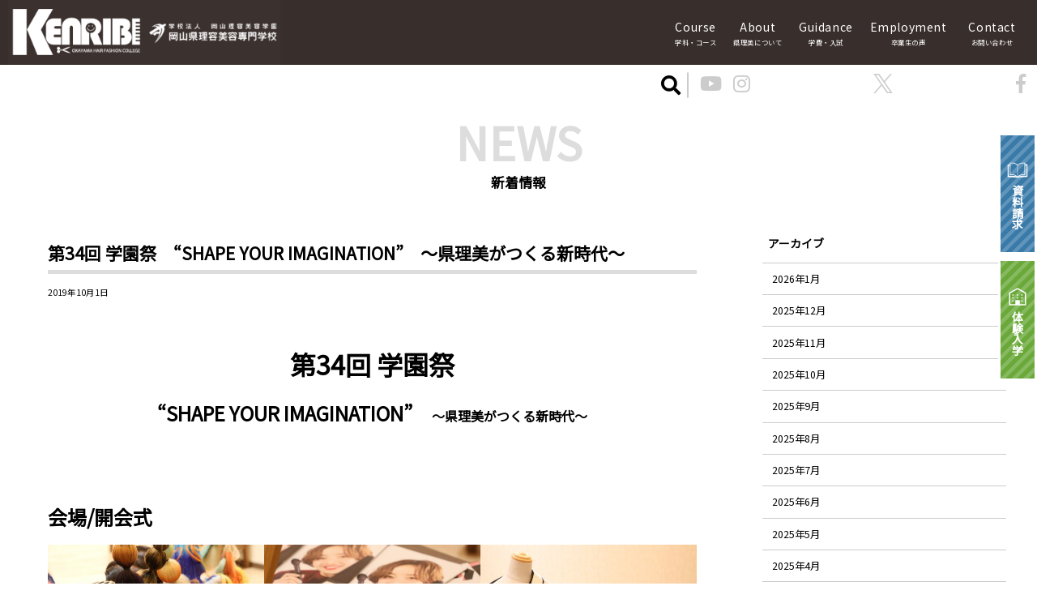

--- FILE ---
content_type: text/html; charset=UTF-8
request_url: https://www.oka-kenribi.ac.jp/13388-2/
body_size: 95766
content:
<!DOCTYPE html>
<html dir="ltr" lang="ja" prefix="og: https://ogp.me/ns#">
<head>
	<meta charset="UTF-8">
	<meta name="viewport" content="width=device-width, initial-scale=1">
	<link rel="profile" href="http://gmpg.org/xfn/11">
	<link rel="shortcut icon" href="https://www.oka-kenribi.ac.jp/wp-content/themes/kenribi/favicon.ico">
	<link rel="apple-touch-icon" href="https://www.oka-kenribi.ac.jp/wp-content/themes/kenribi/apple-touch-icon-152x152.png" sizes="152x152">
	<link rel="icon" href="https://www.oka-kenribi.ac.jp/wp-content/themes/kenribi/android-chrome-192x192.png" sizes="192x192" type="image/png">
	<link href="https://use.fontawesome.com/releases/v5.0.6/css/all.css" rel="stylesheet">
	<link href="https://fonts.googleapis.com/css?family=Noto+Sans+JP" rel="stylesheet">
	<link rel="stylesheet" href="https://www.oka-kenribi.ac.jp/wp-content/themes/kenribi/css/swiper.min.css">
	<link rel="stylesheet" href="https://www.oka-kenribi.ac.jp/wp-content/themes/kenribi/css/slick.css" type="text/css" />
		
	<title>第34回 学園祭 “SHAPE YOUR IMAGINATION” ～県理美がつくる新時代～ - 岡山県理容美容専門学校(けんりび)</title>
	<style>img:is([sizes="auto" i], [sizes^="auto," i]) { contain-intrinsic-size: 3000px 1500px }</style>
	
		<!-- All in One SEO 4.8.5 - aioseo.com -->
	<meta name="description" content="第34回 学園祭 “SHAPE YOUR IMAGINATION” ～県理美がつくる新時代～ &amp;" />
	<meta name="robots" content="max-image-preview:large" />
	<meta name="author" content="kenribi"/>
	<link rel="canonical" href="https://www.oka-kenribi.ac.jp/13388-2/" />
	<meta name="generator" content="All in One SEO (AIOSEO) 4.8.5" />
		<meta property="og:locale" content="ja_JP" />
		<meta property="og:site_name" content="岡山県理容美容専門学校(けんりび) -" />
		<meta property="og:type" content="article" />
		<meta property="og:title" content="第34回 学園祭 “SHAPE YOUR IMAGINATION” ～県理美がつくる新時代～ - 岡山県理容美容専門学校(けんりび)" />
		<meta property="og:description" content="第34回 学園祭 “SHAPE YOUR IMAGINATION” ～県理美がつくる新時代～ &amp;" />
		<meta property="og:url" content="https://www.oka-kenribi.ac.jp/13388-2/" />
		<meta property="article:published_time" content="2019-10-01T08:33:05+00:00" />
		<meta property="article:modified_time" content="2019-10-04T22:47:00+00:00" />
		<meta name="twitter:card" content="summary_large_image" />
		<meta name="twitter:title" content="第34回 学園祭 “SHAPE YOUR IMAGINATION” ～県理美がつくる新時代～ - 岡山県理容美容専門学校(けんりび)" />
		<meta name="twitter:description" content="第34回 学園祭 “SHAPE YOUR IMAGINATION” ～県理美がつくる新時代～ &amp;" />
		<script type="application/ld+json" class="aioseo-schema">
			{"@context":"https:\/\/schema.org","@graph":[{"@type":"BlogPosting","@id":"https:\/\/www.oka-kenribi.ac.jp\/13388-2\/#blogposting","name":"\u7b2c34\u56de \u5b66\u5712\u796d \u201cSHAPE YOUR IMAGINATION\u201d \uff5e\u770c\u7406\u7f8e\u304c\u3064\u304f\u308b\u65b0\u6642\u4ee3\uff5e - \u5ca1\u5c71\u770c\u7406\u5bb9\u7f8e\u5bb9\u5c02\u9580\u5b66\u6821(\u3051\u3093\u308a\u3073)","headline":"\u7b2c34\u56de \u5b66\u5712\u796d\u3000\u201cSHAPE YOUR IMAGINATION\u201d\u3000\uff5e\u770c\u7406\u7f8e\u304c\u3064\u304f\u308b\u65b0\u6642\u4ee3\uff5e","author":{"@id":"https:\/\/www.oka-kenribi.ac.jp\/author\/kenribi\/#author"},"publisher":{"@id":"https:\/\/www.oka-kenribi.ac.jp\/#organization"},"image":{"@type":"ImageObject","url":"https:\/\/www.oka-kenribi.ac.jp\/wp-content\/uploads\/2019\/10\/5016.jpg","width":3360,"height":2240,"caption":"\u5b66\u751f\u5c55\u793a\u4f5c\u54c1"},"datePublished":"2019-10-01T17:33:05+09:00","dateModified":"2019-10-05T07:47:00+09:00","inLanguage":"ja","mainEntityOfPage":{"@id":"https:\/\/www.oka-kenribi.ac.jp\/13388-2\/#webpage"},"isPartOf":{"@id":"https:\/\/www.oka-kenribi.ac.jp\/13388-2\/#webpage"},"articleSection":"\u884c\u4e8b"},{"@type":"BreadcrumbList","@id":"https:\/\/www.oka-kenribi.ac.jp\/13388-2\/#breadcrumblist","itemListElement":[{"@type":"ListItem","@id":"https:\/\/www.oka-kenribi.ac.jp#listItem","position":1,"name":"Home","item":"https:\/\/www.oka-kenribi.ac.jp","nextItem":{"@type":"ListItem","@id":"https:\/\/www.oka-kenribi.ac.jp\/category\/event\/#listItem","name":"\u884c\u4e8b"}},{"@type":"ListItem","@id":"https:\/\/www.oka-kenribi.ac.jp\/category\/event\/#listItem","position":2,"name":"\u884c\u4e8b","item":"https:\/\/www.oka-kenribi.ac.jp\/category\/event\/","nextItem":{"@type":"ListItem","@id":"https:\/\/www.oka-kenribi.ac.jp\/13388-2\/#listItem","name":"\u7b2c34\u56de \u5b66\u5712\u796d\u3000\u201cSHAPE YOUR IMAGINATION\u201d\u3000\uff5e\u770c\u7406\u7f8e\u304c\u3064\u304f\u308b\u65b0\u6642\u4ee3\uff5e"},"previousItem":{"@type":"ListItem","@id":"https:\/\/www.oka-kenribi.ac.jp#listItem","name":"Home"}},{"@type":"ListItem","@id":"https:\/\/www.oka-kenribi.ac.jp\/13388-2\/#listItem","position":3,"name":"\u7b2c34\u56de \u5b66\u5712\u796d\u3000\u201cSHAPE YOUR IMAGINATION\u201d\u3000\uff5e\u770c\u7406\u7f8e\u304c\u3064\u304f\u308b\u65b0\u6642\u4ee3\uff5e","previousItem":{"@type":"ListItem","@id":"https:\/\/www.oka-kenribi.ac.jp\/category\/event\/#listItem","name":"\u884c\u4e8b"}}]},{"@type":"Organization","@id":"https:\/\/www.oka-kenribi.ac.jp\/#organization","name":"\u5ca1\u5c71\u770c\u7406\u5bb9\u7f8e\u5bb9\u5c02\u9580\u5b66\u6821(\u3051\u3093\u308a\u3073)","url":"https:\/\/www.oka-kenribi.ac.jp\/"},{"@type":"Person","@id":"https:\/\/www.oka-kenribi.ac.jp\/author\/kenribi\/#author","url":"https:\/\/www.oka-kenribi.ac.jp\/author\/kenribi\/","name":"kenribi","image":{"@type":"ImageObject","@id":"https:\/\/www.oka-kenribi.ac.jp\/13388-2\/#authorImage","url":"https:\/\/secure.gravatar.com\/avatar\/ae8b5f8c779f421d7dcd3c03b6d1ae9295391b3202dc2579d1d873d481e65967?s=96&d=mm&r=g","width":96,"height":96,"caption":"kenribi"}},{"@type":"WebPage","@id":"https:\/\/www.oka-kenribi.ac.jp\/13388-2\/#webpage","url":"https:\/\/www.oka-kenribi.ac.jp\/13388-2\/","name":"\u7b2c34\u56de \u5b66\u5712\u796d \u201cSHAPE YOUR IMAGINATION\u201d \uff5e\u770c\u7406\u7f8e\u304c\u3064\u304f\u308b\u65b0\u6642\u4ee3\uff5e - \u5ca1\u5c71\u770c\u7406\u5bb9\u7f8e\u5bb9\u5c02\u9580\u5b66\u6821(\u3051\u3093\u308a\u3073)","description":"\u7b2c34\u56de \u5b66\u5712\u796d \u201cSHAPE YOUR IMAGINATION\u201d \uff5e\u770c\u7406\u7f8e\u304c\u3064\u304f\u308b\u65b0\u6642\u4ee3\uff5e &","inLanguage":"ja","isPartOf":{"@id":"https:\/\/www.oka-kenribi.ac.jp\/#website"},"breadcrumb":{"@id":"https:\/\/www.oka-kenribi.ac.jp\/13388-2\/#breadcrumblist"},"author":{"@id":"https:\/\/www.oka-kenribi.ac.jp\/author\/kenribi\/#author"},"creator":{"@id":"https:\/\/www.oka-kenribi.ac.jp\/author\/kenribi\/#author"},"image":{"@type":"ImageObject","url":"https:\/\/www.oka-kenribi.ac.jp\/wp-content\/uploads\/2019\/10\/5016.jpg","@id":"https:\/\/www.oka-kenribi.ac.jp\/13388-2\/#mainImage","width":3360,"height":2240,"caption":"\u5b66\u751f\u5c55\u793a\u4f5c\u54c1"},"primaryImageOfPage":{"@id":"https:\/\/www.oka-kenribi.ac.jp\/13388-2\/#mainImage"},"datePublished":"2019-10-01T17:33:05+09:00","dateModified":"2019-10-05T07:47:00+09:00"},{"@type":"WebSite","@id":"https:\/\/www.oka-kenribi.ac.jp\/#website","url":"https:\/\/www.oka-kenribi.ac.jp\/","name":"\u5ca1\u5c71\u770c\u7406\u5bb9\u7f8e\u5bb9\u5c02\u9580\u5b66\u6821(\u3051\u3093\u308a\u3073)","inLanguage":"ja","publisher":{"@id":"https:\/\/www.oka-kenribi.ac.jp\/#organization"}}]}
		</script>
		<!-- All in One SEO -->

<link rel="alternate" type="application/rss+xml" title="岡山県理容美容専門学校(けんりび) &raquo; フィード" href="https://www.oka-kenribi.ac.jp/feed/" />
<link rel="alternate" type="application/rss+xml" title="岡山県理容美容専門学校(けんりび) &raquo; コメントフィード" href="https://www.oka-kenribi.ac.jp/comments/feed/" />
<link rel="alternate" type="application/rss+xml" title="岡山県理容美容専門学校(けんりび) &raquo; 第34回 学園祭　“SHAPE YOUR IMAGINATION”　～県理美がつくる新時代～ のコメントのフィード" href="https://www.oka-kenribi.ac.jp/13388-2/feed/" />
<script type="text/javascript">
/* <![CDATA[ */
window._wpemojiSettings = {"baseUrl":"https:\/\/s.w.org\/images\/core\/emoji\/16.0.1\/72x72\/","ext":".png","svgUrl":"https:\/\/s.w.org\/images\/core\/emoji\/16.0.1\/svg\/","svgExt":".svg","source":{"concatemoji":"https:\/\/www.oka-kenribi.ac.jp\/wp-includes\/js\/wp-emoji-release.min.js?ver=6.8.3"}};
/*! This file is auto-generated */
!function(s,n){var o,i,e;function c(e){try{var t={supportTests:e,timestamp:(new Date).valueOf()};sessionStorage.setItem(o,JSON.stringify(t))}catch(e){}}function p(e,t,n){e.clearRect(0,0,e.canvas.width,e.canvas.height),e.fillText(t,0,0);var t=new Uint32Array(e.getImageData(0,0,e.canvas.width,e.canvas.height).data),a=(e.clearRect(0,0,e.canvas.width,e.canvas.height),e.fillText(n,0,0),new Uint32Array(e.getImageData(0,0,e.canvas.width,e.canvas.height).data));return t.every(function(e,t){return e===a[t]})}function u(e,t){e.clearRect(0,0,e.canvas.width,e.canvas.height),e.fillText(t,0,0);for(var n=e.getImageData(16,16,1,1),a=0;a<n.data.length;a++)if(0!==n.data[a])return!1;return!0}function f(e,t,n,a){switch(t){case"flag":return n(e,"\ud83c\udff3\ufe0f\u200d\u26a7\ufe0f","\ud83c\udff3\ufe0f\u200b\u26a7\ufe0f")?!1:!n(e,"\ud83c\udde8\ud83c\uddf6","\ud83c\udde8\u200b\ud83c\uddf6")&&!n(e,"\ud83c\udff4\udb40\udc67\udb40\udc62\udb40\udc65\udb40\udc6e\udb40\udc67\udb40\udc7f","\ud83c\udff4\u200b\udb40\udc67\u200b\udb40\udc62\u200b\udb40\udc65\u200b\udb40\udc6e\u200b\udb40\udc67\u200b\udb40\udc7f");case"emoji":return!a(e,"\ud83e\udedf")}return!1}function g(e,t,n,a){var r="undefined"!=typeof WorkerGlobalScope&&self instanceof WorkerGlobalScope?new OffscreenCanvas(300,150):s.createElement("canvas"),o=r.getContext("2d",{willReadFrequently:!0}),i=(o.textBaseline="top",o.font="600 32px Arial",{});return e.forEach(function(e){i[e]=t(o,e,n,a)}),i}function t(e){var t=s.createElement("script");t.src=e,t.defer=!0,s.head.appendChild(t)}"undefined"!=typeof Promise&&(o="wpEmojiSettingsSupports",i=["flag","emoji"],n.supports={everything:!0,everythingExceptFlag:!0},e=new Promise(function(e){s.addEventListener("DOMContentLoaded",e,{once:!0})}),new Promise(function(t){var n=function(){try{var e=JSON.parse(sessionStorage.getItem(o));if("object"==typeof e&&"number"==typeof e.timestamp&&(new Date).valueOf()<e.timestamp+604800&&"object"==typeof e.supportTests)return e.supportTests}catch(e){}return null}();if(!n){if("undefined"!=typeof Worker&&"undefined"!=typeof OffscreenCanvas&&"undefined"!=typeof URL&&URL.createObjectURL&&"undefined"!=typeof Blob)try{var e="postMessage("+g.toString()+"("+[JSON.stringify(i),f.toString(),p.toString(),u.toString()].join(",")+"));",a=new Blob([e],{type:"text/javascript"}),r=new Worker(URL.createObjectURL(a),{name:"wpTestEmojiSupports"});return void(r.onmessage=function(e){c(n=e.data),r.terminate(),t(n)})}catch(e){}c(n=g(i,f,p,u))}t(n)}).then(function(e){for(var t in e)n.supports[t]=e[t],n.supports.everything=n.supports.everything&&n.supports[t],"flag"!==t&&(n.supports.everythingExceptFlag=n.supports.everythingExceptFlag&&n.supports[t]);n.supports.everythingExceptFlag=n.supports.everythingExceptFlag&&!n.supports.flag,n.DOMReady=!1,n.readyCallback=function(){n.DOMReady=!0}}).then(function(){return e}).then(function(){var e;n.supports.everything||(n.readyCallback(),(e=n.source||{}).concatemoji?t(e.concatemoji):e.wpemoji&&e.twemoji&&(t(e.twemoji),t(e.wpemoji)))}))}((window,document),window._wpemojiSettings);
/* ]]> */
</script>
<link rel='stylesheet' id='sbi_styles-css' href='https://www.oka-kenribi.ac.jp/wp-content/plugins/instagram-feed/css/sbi-styles.min.css?ver=6.9.1' type='text/css' media='all' />
<style id='wp-emoji-styles-inline-css' type='text/css'>

	img.wp-smiley, img.emoji {
		display: inline !important;
		border: none !important;
		box-shadow: none !important;
		height: 1em !important;
		width: 1em !important;
		margin: 0 0.07em !important;
		vertical-align: -0.1em !important;
		background: none !important;
		padding: 0 !important;
	}
</style>
<link rel='stylesheet' id='wp-block-library-css' href='https://www.oka-kenribi.ac.jp/wp-includes/css/dist/block-library/style.min.css?ver=6.8.3' type='text/css' media='all' />
<style id='classic-theme-styles-inline-css' type='text/css'>
/*! This file is auto-generated */
.wp-block-button__link{color:#fff;background-color:#32373c;border-radius:9999px;box-shadow:none;text-decoration:none;padding:calc(.667em + 2px) calc(1.333em + 2px);font-size:1.125em}.wp-block-file__button{background:#32373c;color:#fff;text-decoration:none}
</style>
<style id='global-styles-inline-css' type='text/css'>
:root{--wp--preset--aspect-ratio--square: 1;--wp--preset--aspect-ratio--4-3: 4/3;--wp--preset--aspect-ratio--3-4: 3/4;--wp--preset--aspect-ratio--3-2: 3/2;--wp--preset--aspect-ratio--2-3: 2/3;--wp--preset--aspect-ratio--16-9: 16/9;--wp--preset--aspect-ratio--9-16: 9/16;--wp--preset--color--black: #000000;--wp--preset--color--cyan-bluish-gray: #abb8c3;--wp--preset--color--white: #ffffff;--wp--preset--color--pale-pink: #f78da7;--wp--preset--color--vivid-red: #cf2e2e;--wp--preset--color--luminous-vivid-orange: #ff6900;--wp--preset--color--luminous-vivid-amber: #fcb900;--wp--preset--color--light-green-cyan: #7bdcb5;--wp--preset--color--vivid-green-cyan: #00d084;--wp--preset--color--pale-cyan-blue: #8ed1fc;--wp--preset--color--vivid-cyan-blue: #0693e3;--wp--preset--color--vivid-purple: #9b51e0;--wp--preset--gradient--vivid-cyan-blue-to-vivid-purple: linear-gradient(135deg,rgba(6,147,227,1) 0%,rgb(155,81,224) 100%);--wp--preset--gradient--light-green-cyan-to-vivid-green-cyan: linear-gradient(135deg,rgb(122,220,180) 0%,rgb(0,208,130) 100%);--wp--preset--gradient--luminous-vivid-amber-to-luminous-vivid-orange: linear-gradient(135deg,rgba(252,185,0,1) 0%,rgba(255,105,0,1) 100%);--wp--preset--gradient--luminous-vivid-orange-to-vivid-red: linear-gradient(135deg,rgba(255,105,0,1) 0%,rgb(207,46,46) 100%);--wp--preset--gradient--very-light-gray-to-cyan-bluish-gray: linear-gradient(135deg,rgb(238,238,238) 0%,rgb(169,184,195) 100%);--wp--preset--gradient--cool-to-warm-spectrum: linear-gradient(135deg,rgb(74,234,220) 0%,rgb(151,120,209) 20%,rgb(207,42,186) 40%,rgb(238,44,130) 60%,rgb(251,105,98) 80%,rgb(254,248,76) 100%);--wp--preset--gradient--blush-light-purple: linear-gradient(135deg,rgb(255,206,236) 0%,rgb(152,150,240) 100%);--wp--preset--gradient--blush-bordeaux: linear-gradient(135deg,rgb(254,205,165) 0%,rgb(254,45,45) 50%,rgb(107,0,62) 100%);--wp--preset--gradient--luminous-dusk: linear-gradient(135deg,rgb(255,203,112) 0%,rgb(199,81,192) 50%,rgb(65,88,208) 100%);--wp--preset--gradient--pale-ocean: linear-gradient(135deg,rgb(255,245,203) 0%,rgb(182,227,212) 50%,rgb(51,167,181) 100%);--wp--preset--gradient--electric-grass: linear-gradient(135deg,rgb(202,248,128) 0%,rgb(113,206,126) 100%);--wp--preset--gradient--midnight: linear-gradient(135deg,rgb(2,3,129) 0%,rgb(40,116,252) 100%);--wp--preset--font-size--small: 13px;--wp--preset--font-size--medium: 20px;--wp--preset--font-size--large: 36px;--wp--preset--font-size--x-large: 42px;--wp--preset--spacing--20: 0.44rem;--wp--preset--spacing--30: 0.67rem;--wp--preset--spacing--40: 1rem;--wp--preset--spacing--50: 1.5rem;--wp--preset--spacing--60: 2.25rem;--wp--preset--spacing--70: 3.38rem;--wp--preset--spacing--80: 5.06rem;--wp--preset--shadow--natural: 6px 6px 9px rgba(0, 0, 0, 0.2);--wp--preset--shadow--deep: 12px 12px 50px rgba(0, 0, 0, 0.4);--wp--preset--shadow--sharp: 6px 6px 0px rgba(0, 0, 0, 0.2);--wp--preset--shadow--outlined: 6px 6px 0px -3px rgba(255, 255, 255, 1), 6px 6px rgba(0, 0, 0, 1);--wp--preset--shadow--crisp: 6px 6px 0px rgba(0, 0, 0, 1);}:where(.is-layout-flex){gap: 0.5em;}:where(.is-layout-grid){gap: 0.5em;}body .is-layout-flex{display: flex;}.is-layout-flex{flex-wrap: wrap;align-items: center;}.is-layout-flex > :is(*, div){margin: 0;}body .is-layout-grid{display: grid;}.is-layout-grid > :is(*, div){margin: 0;}:where(.wp-block-columns.is-layout-flex){gap: 2em;}:where(.wp-block-columns.is-layout-grid){gap: 2em;}:where(.wp-block-post-template.is-layout-flex){gap: 1.25em;}:where(.wp-block-post-template.is-layout-grid){gap: 1.25em;}.has-black-color{color: var(--wp--preset--color--black) !important;}.has-cyan-bluish-gray-color{color: var(--wp--preset--color--cyan-bluish-gray) !important;}.has-white-color{color: var(--wp--preset--color--white) !important;}.has-pale-pink-color{color: var(--wp--preset--color--pale-pink) !important;}.has-vivid-red-color{color: var(--wp--preset--color--vivid-red) !important;}.has-luminous-vivid-orange-color{color: var(--wp--preset--color--luminous-vivid-orange) !important;}.has-luminous-vivid-amber-color{color: var(--wp--preset--color--luminous-vivid-amber) !important;}.has-light-green-cyan-color{color: var(--wp--preset--color--light-green-cyan) !important;}.has-vivid-green-cyan-color{color: var(--wp--preset--color--vivid-green-cyan) !important;}.has-pale-cyan-blue-color{color: var(--wp--preset--color--pale-cyan-blue) !important;}.has-vivid-cyan-blue-color{color: var(--wp--preset--color--vivid-cyan-blue) !important;}.has-vivid-purple-color{color: var(--wp--preset--color--vivid-purple) !important;}.has-black-background-color{background-color: var(--wp--preset--color--black) !important;}.has-cyan-bluish-gray-background-color{background-color: var(--wp--preset--color--cyan-bluish-gray) !important;}.has-white-background-color{background-color: var(--wp--preset--color--white) !important;}.has-pale-pink-background-color{background-color: var(--wp--preset--color--pale-pink) !important;}.has-vivid-red-background-color{background-color: var(--wp--preset--color--vivid-red) !important;}.has-luminous-vivid-orange-background-color{background-color: var(--wp--preset--color--luminous-vivid-orange) !important;}.has-luminous-vivid-amber-background-color{background-color: var(--wp--preset--color--luminous-vivid-amber) !important;}.has-light-green-cyan-background-color{background-color: var(--wp--preset--color--light-green-cyan) !important;}.has-vivid-green-cyan-background-color{background-color: var(--wp--preset--color--vivid-green-cyan) !important;}.has-pale-cyan-blue-background-color{background-color: var(--wp--preset--color--pale-cyan-blue) !important;}.has-vivid-cyan-blue-background-color{background-color: var(--wp--preset--color--vivid-cyan-blue) !important;}.has-vivid-purple-background-color{background-color: var(--wp--preset--color--vivid-purple) !important;}.has-black-border-color{border-color: var(--wp--preset--color--black) !important;}.has-cyan-bluish-gray-border-color{border-color: var(--wp--preset--color--cyan-bluish-gray) !important;}.has-white-border-color{border-color: var(--wp--preset--color--white) !important;}.has-pale-pink-border-color{border-color: var(--wp--preset--color--pale-pink) !important;}.has-vivid-red-border-color{border-color: var(--wp--preset--color--vivid-red) !important;}.has-luminous-vivid-orange-border-color{border-color: var(--wp--preset--color--luminous-vivid-orange) !important;}.has-luminous-vivid-amber-border-color{border-color: var(--wp--preset--color--luminous-vivid-amber) !important;}.has-light-green-cyan-border-color{border-color: var(--wp--preset--color--light-green-cyan) !important;}.has-vivid-green-cyan-border-color{border-color: var(--wp--preset--color--vivid-green-cyan) !important;}.has-pale-cyan-blue-border-color{border-color: var(--wp--preset--color--pale-cyan-blue) !important;}.has-vivid-cyan-blue-border-color{border-color: var(--wp--preset--color--vivid-cyan-blue) !important;}.has-vivid-purple-border-color{border-color: var(--wp--preset--color--vivid-purple) !important;}.has-vivid-cyan-blue-to-vivid-purple-gradient-background{background: var(--wp--preset--gradient--vivid-cyan-blue-to-vivid-purple) !important;}.has-light-green-cyan-to-vivid-green-cyan-gradient-background{background: var(--wp--preset--gradient--light-green-cyan-to-vivid-green-cyan) !important;}.has-luminous-vivid-amber-to-luminous-vivid-orange-gradient-background{background: var(--wp--preset--gradient--luminous-vivid-amber-to-luminous-vivid-orange) !important;}.has-luminous-vivid-orange-to-vivid-red-gradient-background{background: var(--wp--preset--gradient--luminous-vivid-orange-to-vivid-red) !important;}.has-very-light-gray-to-cyan-bluish-gray-gradient-background{background: var(--wp--preset--gradient--very-light-gray-to-cyan-bluish-gray) !important;}.has-cool-to-warm-spectrum-gradient-background{background: var(--wp--preset--gradient--cool-to-warm-spectrum) !important;}.has-blush-light-purple-gradient-background{background: var(--wp--preset--gradient--blush-light-purple) !important;}.has-blush-bordeaux-gradient-background{background: var(--wp--preset--gradient--blush-bordeaux) !important;}.has-luminous-dusk-gradient-background{background: var(--wp--preset--gradient--luminous-dusk) !important;}.has-pale-ocean-gradient-background{background: var(--wp--preset--gradient--pale-ocean) !important;}.has-electric-grass-gradient-background{background: var(--wp--preset--gradient--electric-grass) !important;}.has-midnight-gradient-background{background: var(--wp--preset--gradient--midnight) !important;}.has-small-font-size{font-size: var(--wp--preset--font-size--small) !important;}.has-medium-font-size{font-size: var(--wp--preset--font-size--medium) !important;}.has-large-font-size{font-size: var(--wp--preset--font-size--large) !important;}.has-x-large-font-size{font-size: var(--wp--preset--font-size--x-large) !important;}
:where(.wp-block-post-template.is-layout-flex){gap: 1.25em;}:where(.wp-block-post-template.is-layout-grid){gap: 1.25em;}
:where(.wp-block-columns.is-layout-flex){gap: 2em;}:where(.wp-block-columns.is-layout-grid){gap: 2em;}
:root :where(.wp-block-pullquote){font-size: 1.5em;line-height: 1.6;}
</style>
<link rel='stylesheet' id='contact-form-7-css' href='https://www.oka-kenribi.ac.jp/wp-content/plugins/contact-form-7/includes/css/styles.css?ver=6.1.1' type='text/css' media='all' />
<link rel='stylesheet' id='responsive-lightbox-swipebox-css' href='https://www.oka-kenribi.ac.jp/wp-content/plugins/responsive-lightbox/assets/swipebox/swipebox.min.css?ver=1.5.2' type='text/css' media='all' />
<link rel='stylesheet' id='kenribi-style-css' href='https://www.oka-kenribi.ac.jp/wp-content/themes/kenribi/style.css?ver=12' type='text/css' media='all' />
<link rel='stylesheet' id='cf7cf-style-css' href='https://www.oka-kenribi.ac.jp/wp-content/plugins/cf7-conditional-fields/style.css?ver=2.6.3' type='text/css' media='all' />
<script type="text/javascript" src="https://www.oka-kenribi.ac.jp/wp-includes/js/jquery/jquery.min.js?ver=3.7.1" id="jquery-core-js"></script>
<script type="text/javascript" src="https://www.oka-kenribi.ac.jp/wp-includes/js/jquery/jquery-migrate.min.js?ver=3.4.1" id="jquery-migrate-js"></script>
<script type="text/javascript" src="https://www.oka-kenribi.ac.jp/wp-content/themes/kenribi/js/main.js?ver=6.8.3" id="mytheme-js-js"></script>
<script type="text/javascript" src="https://www.oka-kenribi.ac.jp/wp-content/plugins/responsive-lightbox/assets/swipebox/jquery.swipebox.min.js?ver=1.5.2" id="responsive-lightbox-swipebox-js"></script>
<script type="text/javascript" src="https://www.oka-kenribi.ac.jp/wp-includes/js/underscore.min.js?ver=1.13.7" id="underscore-js"></script>
<script type="text/javascript" src="https://www.oka-kenribi.ac.jp/wp-content/plugins/responsive-lightbox/assets/infinitescroll/infinite-scroll.pkgd.min.js?ver=4.0.1" id="responsive-lightbox-infinite-scroll-js"></script>
<script type="text/javascript" id="responsive-lightbox-js-before">
/* <![CDATA[ */
var rlArgs = {"script":"swipebox","selector":"lightbox","customEvents":"","activeGalleries":true,"animation":true,"hideCloseButtonOnMobile":false,"removeBarsOnMobile":false,"hideBars":true,"hideBarsDelay":5000,"videoMaxWidth":1080,"useSVG":true,"loopAtEnd":false,"woocommerce_gallery":false,"ajaxurl":"https:\/\/www.oka-kenribi.ac.jp\/wp-admin\/admin-ajax.php","nonce":"606b8a9038","preview":false,"postId":13388,"scriptExtension":false};
/* ]]> */
</script>
<script type="text/javascript" src="https://www.oka-kenribi.ac.jp/wp-content/plugins/responsive-lightbox/js/front.js?ver=2.5.2" id="responsive-lightbox-js"></script>
<link rel="https://api.w.org/" href="https://www.oka-kenribi.ac.jp/wp-json/" /><link rel="alternate" title="JSON" type="application/json" href="https://www.oka-kenribi.ac.jp/wp-json/wp/v2/posts/13388" /><link rel="EditURI" type="application/rsd+xml" title="RSD" href="https://www.oka-kenribi.ac.jp/xmlrpc.php?rsd" />
<meta name="generator" content="WordPress 6.8.3" />
<link rel='shortlink' href='https://www.oka-kenribi.ac.jp/?p=13388' />
<link rel="alternate" title="oEmbed (JSON)" type="application/json+oembed" href="https://www.oka-kenribi.ac.jp/wp-json/oembed/1.0/embed?url=https%3A%2F%2Fwww.oka-kenribi.ac.jp%2F13388-2%2F" />
<link rel="alternate" title="oEmbed (XML)" type="text/xml+oembed" href="https://www.oka-kenribi.ac.jp/wp-json/oembed/1.0/embed?url=https%3A%2F%2Fwww.oka-kenribi.ac.jp%2F13388-2%2F&#038;format=xml" />
<link rel="pingback" href="https://www.oka-kenribi.ac.jp/xmlrpc.php">	
		<!-- Global site tag (gtag.js) - Google Analytics -->
	<script async src="https://www.googletagmanager.com/gtag/js?id=UA-147955685-1"></script>
	<script>
	  window.dataLayer = window.dataLayer || [];
	  function gtag(){dataLayer.push(arguments);}
	  gtag('js', new Date());

	  gtag('config', 'UA-147955685-1');
	</script>
	
</head>

<body class="wp-singular post-template-default single single-post postid-13388 single-format-standard wp-theme-kenribi group-blog page-13388-2">
	<header class="site-header" id="masthead">
		<div class="site-branding">
			<div class="wrapper">
									<p class="site-logo">
						<a href="https://www.oka-kenribi.ac.jp/" rel="home">
							<img src="https://www.oka-kenribi.ac.jp/wp-content/themes/kenribi/img/logo.png" alt="岡山県理容美容専門学校(けんりび)" />
						</a>
					</p>
								
				<nav id="site-navigation" class="main-navigation" role="navigation">
					<button type="button" class="toggle_btn"></button>
					<ul class="header_menu mobile">
						<li><a href="https://www.oka-kenribi.ac.jp/news">ニュース</a></li>
						<li class="breake">
							<a href="https://www.oka-kenribi.ac.jp/about">県理美について</a>
							<ul class="sub_menu">
								<li><a href="https://www.oka-kenribi.ac.jp/about/message/">県理美からのメッセージ</a></li>
								<li><a href="https://www.oka-kenribi.ac.jp/about/certification/">職業実践専門課程 認定校</a></li>
								<li><a href="https://www.oka-kenribi.ac.jp/about/certification/">修学支援新制度 認定校</a></li>
								<li><a href="https://www.oka-kenribi.ac.jp/about/melit/">県理美のメリット</a></li>
								<li><a href="https://www.oka-kenribi.ac.jp/about/support/">学生サポート</a></li>
								<li><a href="https://www.oka-kenribi.ac.jp/about/environment/">SDGs推進校</a></li>
							</ul>
						</li>
						<li><a href="https://www.oka-kenribi.ac.jp/campuslife">キャンパスライフ</a></li>
						<li><a href="https://www.oka-kenribi.ac.jp/employment">卒業生の声</a></li>
						<li><a href="https://www.oka-kenribi.ac.jp/event">行事</a></li>
						<li class="breake"><a href="https://www.oka-kenribi.ac.jp/facility">施設紹介</a></li>
						<li class="breake">
							<a href="https://www.oka-kenribi.ac.jp/course">コース紹介</a>
							<ul class="sub_menu">
								<li><a href="https://www.oka-kenribi.ac.jp/course/beauty">美容科<br><small class="ib">（美容コース）</small></a></li>
								<li><a href="https://www.oka-kenribi.ac.jp/course/total">美容科<br><small>（トータルビューティーコース）</small></a></li>
								<li><a href="https://www.oka-kenribi.ac.jp/course/barber">理容科</a></li>
								<li><a href="https://www.oka-kenribi.ac.jp/ex#correspondence-course">通信課程</a></li>
								<li><a href="https://www.oka-kenribi.ac.jp/ex#learner-course">修得者コース</a></li>
							</ul>
						</li>
						<li><a href="https://www.oka-kenribi.ac.jp/opencampus">体験入学</a></li>
						<li><a href="https://www.oka-kenribi.ac.jp/guidance">学費・入試 </a></li>
						<li><a href="https://www.oka-kenribi.ac.jp/request">資料請求</a></li>
						<li><a href="https://www.oka-kenribi.ac.jp/download">各種書式ダウンロード</a></li>
						<li><a href="https://www.oka-kenribi.ac.jp/contact">お問い合わせ</a></li>
						<li><a href="https://www.oka-kenribi.ac.jp/disclosure">情報公開</a></li>
						<li class="header_menu_info">
							<h3 class="site-logo">
								<a href="https://www.oka-kenribi.ac.jp/" rel="home">
									<img src="https://www.oka-kenribi.ac.jp/wp-content/themes/kenribi/img/logo.png" alt="岡山県理容美容専門学校(けんりび)" />
								</a>
							</h3>
							<address>
								岡山県理容美容専門学校<br>
								〒700-0924　岡山市北区大元2丁目6番5号<br>
								TEL.<a href="tel:086-241-2807">086-241-2807</a>　FAX.086-246-2622<br>
								e-mail :<a href="mailto:info@oka-kenribi.ac.jp">info@oka-kenribi.ac.jp</a>
							</address>
							<ul class="sub_navi flex_list">
								<li class="search_form">
									
		<form role="search" method="get" id="searchform" action="https://www.oka-kenribi.ac.jp/" >
			<div class="search_area">
				<label>
					<i class="fas fa-search"></i>
					<input type="text" placeholder="Search Keywords" value="" name="s" class="search-field" />
					<button type="submit" class="search-submit">→</button>
				</label>
			</div>
		</form>
									</li>
								<li>
									<a href="https://www.youtube.com/channel/UC6BML1js-k5AnAap-b4p4iw" target="_blank">
										<i class="fab fa-youtube"></i>
									</a>
								</li>
								<li>
									<a href="https://www.instagram.com/oka_kenribi/" target="_blank">
										<i class="fab fa-instagram"></i>
									</a>
								</li>
								<li>
									<a href="https://twitter.com/oka_kenribi" target="_blank">
                                        <svg width="auto" height="24" viewBox="0 0 1200 1227" fill="none" xmlns="http://www.w3.org/2000/svg" style="margin-top: 2px">
                                        <path d="M714.163 519.284L1160.89 0H1055.03L667.137 450.887L357.328 0H0L468.492 681.821L0 1226.37H105.866L515.491 750.218L842.672 1226.37H1200L714.137 519.284H714.163ZM569.165 687.828L521.697 619.934L144.011 79.6944H306.615L611.412 515.685L658.88 583.579L1055.08 1150.3H892.476L569.165 687.854V687.828Z" fill="#fff"/>
                                        </svg>
									</a>
								</li>
								<li>
									<a href="https://www.facebook.com/okakenribi/" target="_blank">
										<i class="fab fa-facebook-f"></i>
									</a>
								</li>
							</ul>
						</li>
					</ul>
					
					
					
					<ul class="header_menu pc">
						<li class="">
							<a href="https://www.oka-kenribi.ac.jp/course">
								Course
								<small>学科・コース</small>
							</a>
						</li>
						<li class="">
							<a href="https://www.oka-kenribi.ac.jp/about">
								About
								<small>県理美について</small>
							</a>
						</li>
						<li class="">
							<a href="https://www.oka-kenribi.ac.jp/guidance">
								Guidance
								<small>学費・入試</small>
							</a>
						</li>
						<li class="">
							<a href="https://www.oka-kenribi.ac.jp/employment">
								Employment
								<small>卒業生の声</small>
							</a>
						</li>
						<li class="">
							<label for="contact_pick">
								Contact
								<small>お問い合わせ</small>
							</label>
							<input type="checkbox" class="picker" id="contact_pick">
							<ul class="sub_menu">
								<li>
									<a href="https://www.oka-kenribi.ac.jp/request">資料請求</a>
								</li>
								<li>
									<a href="https://www.oka-kenribi.ac.jp/opencampus">体験入学</a>
								</li>
								<li>
									<a href="https://www.oka-kenribi.ac.jp/contact">お問い合わせ</a>
								</li>
							</ul>
						</li>
					</ul>
					<ul class="sub_navi flex_list">
						<li class="search_form">
							
		<form role="search" method="get" id="searchform" action="https://www.oka-kenribi.ac.jp/" >
			<div class="search_area">
				<label>
					<i class="fas fa-search"></i>
					<input type="text" placeholder="Search Keywords" value="" name="s" class="search-field" />
					<button type="submit" class="search-submit">→</button>
				</label>
			</div>
		</form>
							</li>
						<li>
							<a href="https://www.youtube.com/channel/UC6BML1js-k5AnAap-b4p4iw" target="_blank">
								<i class="fab fa-youtube"></i>
							</a>
						</li>
						<li>
							<a href="https://www.instagram.com/oka_kenribi/" target="_blank">
								<i class="fab fa-instagram"></i>
							</a>
						</li>
						<li>
							<a href="https://twitter.com/oka_kenribi" target="_blank">
                                        <svg width="auto" height="24" viewBox="0 0 1200 1227" fill="none" xmlns="http://www.w3.org/2000/svg" style="margin-top: 2px">
                                        <path d="M714.163 519.284L1160.89 0H1055.03L667.137 450.887L357.328 0H0L468.492 681.821L0 1226.37H105.866L515.491 750.218L842.672 1226.37H1200L714.137 519.284H714.163ZM569.165 687.828L521.697 619.934L144.011 79.6944H306.615L611.412 515.685L658.88 583.579L1055.08 1150.3H892.476L569.165 687.854V687.828Z" fill="#ccc"/>
                                        </svg>
							</a>
						</li>
						<li>
							<a href="https://www.facebook.com/okakenribi/" target="_blank">
								<i class="fab fa-facebook-f"></i>
							</a>
						</li>
					</ul>
				</nav><!-- #site-navigation -->
				
				<nav class="bottom_nav">
					<ul class="flex_list m2 p1 btn_list"><!--オープンキャンパスボタン復活時左記のm1をｍ2に変える-->
						<li class="btn stripe blue">
							<a href="https://www.oka-kenribi.ac.jp/request">
								<svg class="icon" id="icon-book" xmlns="http://www.w3.org/2000/svg" viewBox="0 0 24 24">
									<path d="M20.1,5.8V4.4c0-0.1,0-0.2-0.1-0.2C19.9,4,19.9,4,19.8,4c0,0-1.8,0-2.9,0c-0.2,0-0.3,0-0.5,0.1
									c-0.3,0.1-0.8,0.2-1.2,0.3c-0.7,0.2-1.4,0.6-2,1c-0.3,0.2-0.6,0.5-0.9,0.7c-0.1,0.1-0.2,0.2-0.3,0.4c-0.2-0.3-0.5-0.5-0.7-0.8
									c-0.7-0.6-1.5-1-2.2-1.3C8.7,4.3,8.3,4.2,8,4.1C7.8,4.1,7.6,4.1,7.5,4C7.4,4,7.2,4,7.1,4C6.6,4,5.9,4,5.3,4C5,4,4.7,4,4.5,4
									C4.3,4,4.2,4,4.2,4C4.1,4,4.1,4,4,4.1C3.9,4.2,3.9,4.3,3.9,4.4v1.5H1.4v13.3l9.6,0.6V20H12c0,0,0,0,0,0h0h0c0,0,0,0,0,0h0.9v-0.3
									l9.6-0.6V5.8H20.1z M10.5,18.5c-0.5-0.2-1.1-0.3-1.6-0.4C8.3,18.1,7.8,18,7.4,18c-0.8-0.1-2.1-0.1-3.2-0.1c-0.7,0-1.3,0-1.6-0.1V7
									c0,0,0,0,0,0c0.3,0,0.8,0,1.3,0v9.8c0,0.1,0,0.2,0.1,0.2c0.1,0.1,0.2,0.1,0.2,0.1c0,0,0.1,0,0.3,0c0.6,0,1.8,0,2.6,0
									c0.1,0,0.2,0,0.4,0c0.3,0.1,0.7,0.2,1.1,0.3C9.2,17.7,9.9,18,10.5,18.5C10.5,18.5,10.5,18.5,10.5,18.5
									C10.5,18.5,10.5,18.5,10.5,18.5z M11.7,18.6c-0.1-0.1-0.3-0.2-0.4-0.4c-0.7-0.6-1.5-1-2.2-1.3c-0.4-0.1-0.7-0.3-1.1-0.3
									c-0.2,0-0.3-0.1-0.5-0.1c-0.1,0-0.3,0-0.4,0c-0.5,0-1.2,0-1.8,0c-0.3,0-0.5,0-0.7,0V4.7c0.6,0,1.8,0,2.5,0c0.1,0,0.2,0,0.4,0
									c0.3,0.1,0.7,0.2,1.1,0.3C9.2,5.3,9.9,5.6,10.4,6c0.3,0.2,0.5,0.4,0.8,0.6c0.2,0.2,0.4,0.4,0.5,0.6V18.6z M12.3,18.6V7.3
									c0.2-0.4,0.5-0.7,0.8-1c0.6-0.5,1.3-0.9,2-1.2c0.3-0.1,0.7-0.2,1-0.3c0.1,0,0.3-0.1,0.4-0.1c0.1,0,0.2,0,0.3,0c0.8,0,1.9,0,2.5,0
									v11.7c-0.6,0-1.8,0-2.5,0c-0.2,0-0.3,0-0.5,0.1c-0.3,0.1-0.8,0.2-1.2,0.3c-0.7,0.2-1.4,0.6-2,1C12.9,18.1,12.6,18.3,12.3,18.6z
									M21.4,17.8c-0.7,0-2.3,0-3.3,0c-0.2,0-0.4,0-0.7,0c-0.4,0-1,0.1-1.5,0.2c-0.9,0.1-1.8,0.4-2.5,0.6c0,0,0,0-0.1,0
									c0.6-0.4,1.2-0.8,1.9-1.1c0.3-0.1,0.7-0.2,1-0.3c0.1,0,0.3-0.1,0.4-0.1c0.1,0,0.2,0,0.3,0c1.1,0,2.9,0,2.9,0c0.1,0,0.2,0,0.2-0.1
									c0.1-0.1,0.1-0.2,0.1-0.2V7c0.5,0,1,0,1.3,0V17.8z"/>
								</svg>
								資料請求
							</a>
						</li>
						<li class="btn stripe green">
							<a href="https://www.oka-kenribi.ac.jp/opencampus">
								<svg class="icon" id="icon-school" xmlns="http://www.w3.org/2000/svg" viewBox="0 0 24 24">
									<path d="M12,2.7l-0.3,0.2L3,7.7v13.6h7.5h0.5h1.9h0.5H21V7.7L12,2.7z M19.7,20h-5.4v-4.4H9.7V20H4.3V8.5L12,4.2
									l7.7,4.3V20z"/>
									<rect x="6.5" y="12.7" class="st0" width="1.3" height="1.3"/>
									<rect x="11.2" y="12.7" class="st0" width="1.3" height="1.3"/>
									<rect x="16" y="12.7" class="st0" width="1.3" height="1.3"/>
									<rect x="6.5" y="9.6" class="st0" width="1.3" height="1.3"/>
									<rect x="11.2" y="9.6" class="st0" width="1.3" height="1.3"/>
									<rect x="16" y="9.6" class="st0" width="1.3" height="1.3"/>
									<rect x="6.5" y="15.8" class="st0" width="1.3" height="1.3"/>
									<rect x="16" y="15.8" class="st0" width="1.3" height="1.3"/>
								</svg>
								体験入学
							</a>
						</li>
					</ul>
				</nav>
			</div>
		</div>
		
				
	</header><!-- #masthead -->
	
	
	<div class="wrapper">
			<div id="content" class="site-content">

	<p class="page_title">
		<a href="https://www.oka-kenribi.ac.jp/news">NEWS</a>
		<small>
			新着情報		</small>
	</p>
	<div id="primary" class="content-area content-area_blog">
		<div class="main_content blog_area bg white post-13388 post type-post status-publish format-standard has-post-thumbnail hentry category-event">

		
<article id="post-13388" class="post-13388 post type-post status-publish format-standard has-post-thumbnail hentry category-event">
		<header class="entry-header">
	<h1 class="sec_title">第34回 学園祭　“SHAPE YOUR IMAGINATION”　～県理美がつくる新時代～</h1>		<div class="entry-meta">
			<a href="https://www.oka-kenribi.ac.jp/13388-2/" title="5:33 PM" rel="bookmark"><span class="entry-date">2019年10月1日</span></a>		</div><!-- .entry-meta -->
		</header><!-- .entry-header -->
			
	<div class="entry-content">
		<p>&nbsp;</p>
<p style="text-align: center;"><span style="font-size: 24pt;"><strong>第34回 学園祭</strong></span></p>
<p style="text-align: center;"><strong><span style="font-size: 18pt;">“SHAPE YOUR IMAGINATION”</span><span style="font-size: 18pt;">　<span style="font-size: 12pt;">～県理美がつくる新時代～</span></span></strong></p>
<p>&nbsp;</p>
<p>&nbsp;</p>
<p><strong><span style="font-size: 18pt;">会場/開会式</span></strong></p>
<div id='gallery-1' class='gallery galleryid-13388 gallery-columns-3 gallery-size-thumbnail'><figure class='gallery-item'>
			<div class='gallery-icon landscape'>
				<a href='https://www.oka-kenribi.ac.jp/wp-content/uploads/2019/10/5016.jpg' title="" data-rl_title="" class="rl-gallery-link" data-rl_caption="" data-rel="lightbox-gallery-1"><img fetchpriority="high" decoding="async" width="506" height="506" src="https://www.oka-kenribi.ac.jp/wp-content/uploads/2019/10/5016-506x506.jpg" class="attachment-thumbnail size-thumbnail" alt="" aria-describedby="gallery-1-13389" /></a>
			</div>
				<figcaption class='wp-caption-text gallery-caption' id='gallery-1-13389'>
				学生展示作品
				</figcaption></figure><figure class='gallery-item'>
			<div class='gallery-icon landscape'>
				<a href='https://www.oka-kenribi.ac.jp/wp-content/uploads/2019/10/5019.jpg' title="" data-rl_title="" class="rl-gallery-link" data-rl_caption="" data-rel="lightbox-gallery-1"><img decoding="async" width="506" height="506" src="https://www.oka-kenribi.ac.jp/wp-content/uploads/2019/10/5019-506x506.jpg" class="attachment-thumbnail size-thumbnail" alt="" aria-describedby="gallery-1-13390" /></a>
			</div>
				<figcaption class='wp-caption-text gallery-caption' id='gallery-1-13390'>
				パンフレット
				</figcaption></figure><figure class='gallery-item'>
			<div class='gallery-icon landscape'>
				<a href='https://www.oka-kenribi.ac.jp/wp-content/uploads/2019/10/5022.jpg' title="" data-rl_title="" class="rl-gallery-link" data-rl_caption="" data-rel="lightbox-gallery-1"><img decoding="async" width="506" height="506" src="https://www.oka-kenribi.ac.jp/wp-content/uploads/2019/10/5022-506x506.jpg" class="attachment-thumbnail size-thumbnail" alt="" aria-describedby="gallery-1-13391" /></a>
			</div>
				<figcaption class='wp-caption-text gallery-caption' id='gallery-1-13391'>
				うらじゃ展示
				</figcaption></figure><figure class='gallery-item'>
			<div class='gallery-icon landscape'>
				<a href='https://www.oka-kenribi.ac.jp/wp-content/uploads/2019/10/5269.jpg' title="" data-rl_title="" class="rl-gallery-link" data-rl_caption="" data-rel="lightbox-gallery-1"><img loading="lazy" decoding="async" width="506" height="506" src="https://www.oka-kenribi.ac.jp/wp-content/uploads/2019/10/5269-506x506.jpg" class="attachment-thumbnail size-thumbnail" alt="" aria-describedby="gallery-1-13392" /></a>
			</div>
				<figcaption class='wp-caption-text gallery-caption' id='gallery-1-13392'>
				司会：副会長
				</figcaption></figure><figure class='gallery-item'>
			<div class='gallery-icon portrait'>
				<a href='https://www.oka-kenribi.ac.jp/wp-content/uploads/2019/10/5278-e1569912011362.jpg' title="" data-rl_title="" class="rl-gallery-link" data-rl_caption="" data-rel="lightbox-gallery-1"><img loading="lazy" decoding="async" width="506" height="506" src="https://www.oka-kenribi.ac.jp/wp-content/uploads/2019/10/5278-e1569912011362-506x506.jpg" class="attachment-thumbnail size-thumbnail" alt="" aria-describedby="gallery-1-13393" /></a>
			</div>
				<figcaption class='wp-caption-text gallery-caption' id='gallery-1-13393'>
				会長あいさつ
				</figcaption></figure><figure class='gallery-item'>
			<div class='gallery-icon landscape'>
				<a href='https://www.oka-kenribi.ac.jp/wp-content/uploads/2019/10/5296.jpg' title="" data-rl_title="" class="rl-gallery-link" data-rl_caption="" data-rel="lightbox-gallery-1"><img loading="lazy" decoding="async" width="506" height="506" src="https://www.oka-kenribi.ac.jp/wp-content/uploads/2019/10/5296-506x506.jpg" class="attachment-thumbnail size-thumbnail" alt="" aria-describedby="gallery-1-13394" /></a>
			</div>
				<figcaption class='wp-caption-text gallery-caption' id='gallery-1-13394'>
				校長先生のあいさつ
				</figcaption></figure>
		</div>

<p>&nbsp;</p>
<p><strong><span style="font-size: 18pt;">うらじゃ</span></strong></p>
<p>&nbsp;</p>
<div id='gallery-2' class='gallery galleryid-13388 gallery-columns-3 gallery-size-thumbnail'><figure class='gallery-item'>
			<div class='gallery-icon landscape'>
				<a href='https://www.oka-kenribi.ac.jp/wp-content/uploads/2019/10/5260.jpg' title="" data-rl_title="" class="rl-gallery-link" data-rl_caption="" data-rel="lightbox-gallery-2"><img loading="lazy" decoding="async" width="506" height="506" src="https://www.oka-kenribi.ac.jp/wp-content/uploads/2019/10/5260-506x506.jpg" class="attachment-thumbnail size-thumbnail" alt="" aria-describedby="gallery-2-13399" /></a>
			</div>
				<figcaption class='wp-caption-text gallery-caption' id='gallery-2-13399'>
				うらじゃ踊り
				</figcaption></figure><figure class='gallery-item'>
			<div class='gallery-icon landscape'>
				<a href='https://www.oka-kenribi.ac.jp/wp-content/uploads/2019/10/5178.jpg' title="" data-rl_title="" class="rl-gallery-link" data-rl_caption="" data-rel="lightbox-gallery-2"><img loading="lazy" decoding="async" width="506" height="506" src="https://www.oka-kenribi.ac.jp/wp-content/uploads/2019/10/5178-506x506.jpg" class="attachment-thumbnail size-thumbnail" alt="" /></a>
			</div></figure><figure class='gallery-item'>
			<div class='gallery-icon landscape'>
				<a href='https://www.oka-kenribi.ac.jp/wp-content/uploads/2019/10/5053.jpg' title="" data-rl_title="" class="rl-gallery-link" data-rl_caption="" data-rel="lightbox-gallery-2"><img loading="lazy" decoding="async" width="506" height="506" src="https://www.oka-kenribi.ac.jp/wp-content/uploads/2019/10/5053-506x506.jpg" class="attachment-thumbnail size-thumbnail" alt="" /></a>
			</div></figure><figure class='gallery-item'>
			<div class='gallery-icon landscape'>
				<a href='https://www.oka-kenribi.ac.jp/wp-content/uploads/2019/10/5155.jpg' title="" data-rl_title="" class="rl-gallery-link" data-rl_caption="" data-rel="lightbox-gallery-2"><img loading="lazy" decoding="async" width="506" height="506" src="https://www.oka-kenribi.ac.jp/wp-content/uploads/2019/10/5155-506x506.jpg" class="attachment-thumbnail size-thumbnail" alt="" /></a>
			</div></figure><figure class='gallery-item'>
			<div class='gallery-icon landscape'>
				<a href='https://www.oka-kenribi.ac.jp/wp-content/uploads/2019/10/5166.jpg' title="" data-rl_title="" class="rl-gallery-link" data-rl_caption="" data-rel="lightbox-gallery-2"><img loading="lazy" decoding="async" width="506" height="506" src="https://www.oka-kenribi.ac.jp/wp-content/uploads/2019/10/5166-506x506.jpg" class="attachment-thumbnail size-thumbnail" alt="" /></a>
			</div></figure><figure class='gallery-item'>
			<div class='gallery-icon landscape'>
				<a href='https://www.oka-kenribi.ac.jp/wp-content/uploads/2019/10/5244.jpg' title="" data-rl_title="" class="rl-gallery-link" data-rl_caption="" data-rel="lightbox-gallery-2"><img loading="lazy" decoding="async" width="506" height="506" src="https://www.oka-kenribi.ac.jp/wp-content/uploads/2019/10/5244-506x506.jpg" class="attachment-thumbnail size-thumbnail" alt="" /></a>
			</div></figure>
		</div>

<p>&nbsp;</p>
<p><strong><span style="font-size: 18pt;">1st stage [1B] 　Japan ～historic times～</span></strong></p>
<p>&nbsp;</p>
<div id='gallery-3' class='gallery galleryid-13388 gallery-columns-3 gallery-size-thumbnail'><figure class='gallery-item'>
			<div class='gallery-icon landscape'>
				<a href='https://www.oka-kenribi.ac.jp/wp-content/uploads/2019/10/5315.jpg' title="" data-rl_title="" class="rl-gallery-link" data-rl_caption="" data-rel="lightbox-gallery-3"><img loading="lazy" decoding="async" width="506" height="506" src="https://www.oka-kenribi.ac.jp/wp-content/uploads/2019/10/5315-506x506.jpg" class="attachment-thumbnail size-thumbnail" alt="" /></a>
			</div></figure><figure class='gallery-item'>
			<div class='gallery-icon landscape'>
				<a href='https://www.oka-kenribi.ac.jp/wp-content/uploads/2019/10/5370.jpg' title="" data-rl_title="" class="rl-gallery-link" data-rl_caption="" data-rel="lightbox-gallery-3"><img loading="lazy" decoding="async" width="506" height="506" src="https://www.oka-kenribi.ac.jp/wp-content/uploads/2019/10/5370-506x506.jpg" class="attachment-thumbnail size-thumbnail" alt="" /></a>
			</div></figure><figure class='gallery-item'>
			<div class='gallery-icon landscape'>
				<a href='https://www.oka-kenribi.ac.jp/wp-content/uploads/2019/10/5356.jpg' title="" data-rl_title="" class="rl-gallery-link" data-rl_caption="" data-rel="lightbox-gallery-3"><img loading="lazy" decoding="async" width="506" height="506" src="https://www.oka-kenribi.ac.jp/wp-content/uploads/2019/10/5356-506x506.jpg" class="attachment-thumbnail size-thumbnail" alt="" /></a>
			</div></figure><figure class='gallery-item'>
			<div class='gallery-icon landscape'>
				<a href='https://www.oka-kenribi.ac.jp/wp-content/uploads/2019/10/5379.jpg' title="" data-rl_title="" class="rl-gallery-link" data-rl_caption="" data-rel="lightbox-gallery-3"><img loading="lazy" decoding="async" width="506" height="506" src="https://www.oka-kenribi.ac.jp/wp-content/uploads/2019/10/5379-506x506.jpg" class="attachment-thumbnail size-thumbnail" alt="" /></a>
			</div></figure><figure class='gallery-item'>
			<div class='gallery-icon landscape'>
				<a href='https://www.oka-kenribi.ac.jp/wp-content/uploads/2019/10/5397.jpg' title="" data-rl_title="" class="rl-gallery-link" data-rl_caption="" data-rel="lightbox-gallery-3"><img loading="lazy" decoding="async" width="506" height="506" src="https://www.oka-kenribi.ac.jp/wp-content/uploads/2019/10/5397-506x506.jpg" class="attachment-thumbnail size-thumbnail" alt="" /></a>
			</div></figure><figure class='gallery-item'>
			<div class='gallery-icon landscape'>
				<a href='https://www.oka-kenribi.ac.jp/wp-content/uploads/2019/10/5410.jpg' title="" data-rl_title="" class="rl-gallery-link" data-rl_caption="" data-rel="lightbox-gallery-3"><img loading="lazy" decoding="async" width="506" height="506" src="https://www.oka-kenribi.ac.jp/wp-content/uploads/2019/10/5410-506x506.jpg" class="attachment-thumbnail size-thumbnail" alt="" /></a>
			</div></figure>
		</div>

<p>&nbsp;</p>
<p><strong><span style="font-size: 18pt;">2nd stage [2B] 　美Stiny</span></strong></p>
<p>&nbsp;</p>
<div id='gallery-4' class='gallery galleryid-13388 gallery-columns-3 gallery-size-thumbnail'><figure class='gallery-item'>
			<div class='gallery-icon landscape'>
				<a href='https://www.oka-kenribi.ac.jp/wp-content/uploads/2019/10/5455.jpg' title="" data-rl_title="" class="rl-gallery-link" data-rl_caption="" data-rel="lightbox-gallery-4"><img loading="lazy" decoding="async" width="506" height="506" src="https://www.oka-kenribi.ac.jp/wp-content/uploads/2019/10/5455-506x506.jpg" class="attachment-thumbnail size-thumbnail" alt="" /></a>
			</div></figure><figure class='gallery-item'>
			<div class='gallery-icon landscape'>
				<a href='https://www.oka-kenribi.ac.jp/wp-content/uploads/2019/10/5506.jpg' title="" data-rl_title="" class="rl-gallery-link" data-rl_caption="" data-rel="lightbox-gallery-4"><img loading="lazy" decoding="async" width="506" height="506" src="https://www.oka-kenribi.ac.jp/wp-content/uploads/2019/10/5506-506x506.jpg" class="attachment-thumbnail size-thumbnail" alt="" /></a>
			</div></figure><figure class='gallery-item'>
			<div class='gallery-icon landscape'>
				<a href='https://www.oka-kenribi.ac.jp/wp-content/uploads/2019/10/5568.jpg' title="" data-rl_title="" class="rl-gallery-link" data-rl_caption="" data-rel="lightbox-gallery-4"><img loading="lazy" decoding="async" width="506" height="506" src="https://www.oka-kenribi.ac.jp/wp-content/uploads/2019/10/5568-506x506.jpg" class="attachment-thumbnail size-thumbnail" alt="" /></a>
			</div></figure><figure class='gallery-item'>
			<div class='gallery-icon landscape'>
				<a href='https://www.oka-kenribi.ac.jp/wp-content/uploads/2019/10/5571.jpg' title="" data-rl_title="" class="rl-gallery-link" data-rl_caption="" data-rel="lightbox-gallery-4"><img loading="lazy" decoding="async" width="506" height="506" src="https://www.oka-kenribi.ac.jp/wp-content/uploads/2019/10/5571-506x506.jpg" class="attachment-thumbnail size-thumbnail" alt="" /></a>
			</div></figure><figure class='gallery-item'>
			<div class='gallery-icon landscape'>
				<a href='https://www.oka-kenribi.ac.jp/wp-content/uploads/2019/10/5609.jpg' title="" data-rl_title="" class="rl-gallery-link" data-rl_caption="" data-rel="lightbox-gallery-4"><img loading="lazy" decoding="async" width="506" height="506" src="https://www.oka-kenribi.ac.jp/wp-content/uploads/2019/10/5609-506x506.jpg" class="attachment-thumbnail size-thumbnail" alt="" /></a>
			</div></figure><figure class='gallery-item'>
			<div class='gallery-icon landscape'>
				<a href='https://www.oka-kenribi.ac.jp/wp-content/uploads/2019/10/5636.jpg' title="" data-rl_title="" class="rl-gallery-link" data-rl_caption="" data-rel="lightbox-gallery-4"><img loading="lazy" decoding="async" width="506" height="506" src="https://www.oka-kenribi.ac.jp/wp-content/uploads/2019/10/5636-506x506.jpg" class="attachment-thumbnail size-thumbnail" alt="" /></a>
			</div></figure>
		</div>

<p>&nbsp;</p>
<p><strong><span style="font-size: 18pt;">３rd stage [2E] 　Naturing artist</span></strong></p>
<p>&nbsp;</p>
<div id='gallery-5' class='gallery galleryid-13388 gallery-columns-3 gallery-size-thumbnail'><figure class='gallery-item'>
			<div class='gallery-icon landscape'>
				<a href='https://www.oka-kenribi.ac.jp/wp-content/uploads/2019/10/5694.jpg' title="" data-rl_title="" class="rl-gallery-link" data-rl_caption="" data-rel="lightbox-gallery-5"><img loading="lazy" decoding="async" width="506" height="506" src="https://www.oka-kenribi.ac.jp/wp-content/uploads/2019/10/5694-506x506.jpg" class="attachment-thumbnail size-thumbnail" alt="" /></a>
			</div></figure><figure class='gallery-item'>
			<div class='gallery-icon landscape'>
				<a href='https://www.oka-kenribi.ac.jp/wp-content/uploads/2019/10/5677.jpg' title="" data-rl_title="" class="rl-gallery-link" data-rl_caption="" data-rel="lightbox-gallery-5"><img loading="lazy" decoding="async" width="506" height="506" src="https://www.oka-kenribi.ac.jp/wp-content/uploads/2019/10/5677-506x506.jpg" class="attachment-thumbnail size-thumbnail" alt="" /></a>
			</div></figure><figure class='gallery-item'>
			<div class='gallery-icon landscape'>
				<a href='https://www.oka-kenribi.ac.jp/wp-content/uploads/2019/10/5848.jpg' title="" data-rl_title="" class="rl-gallery-link" data-rl_caption="" data-rel="lightbox-gallery-5"><img loading="lazy" decoding="async" width="506" height="506" src="https://www.oka-kenribi.ac.jp/wp-content/uploads/2019/10/5848-506x506.jpg" class="attachment-thumbnail size-thumbnail" alt="" /></a>
			</div></figure><figure class='gallery-item'>
			<div class='gallery-icon landscape'>
				<a href='https://www.oka-kenribi.ac.jp/wp-content/uploads/2019/10/5840.jpg' title="" data-rl_title="" class="rl-gallery-link" data-rl_caption="" data-rel="lightbox-gallery-5"><img loading="lazy" decoding="async" width="506" height="506" src="https://www.oka-kenribi.ac.jp/wp-content/uploads/2019/10/5840-506x506.jpg" class="attachment-thumbnail size-thumbnail" alt="" /></a>
			</div></figure><figure class='gallery-item'>
			<div class='gallery-icon landscape'>
				<a href='https://www.oka-kenribi.ac.jp/wp-content/uploads/2019/10/5819.jpg' title="" data-rl_title="" class="rl-gallery-link" data-rl_caption="" data-rel="lightbox-gallery-5"><img loading="lazy" decoding="async" width="506" height="506" src="https://www.oka-kenribi.ac.jp/wp-content/uploads/2019/10/5819-506x506.jpg" class="attachment-thumbnail size-thumbnail" alt="" /></a>
			</div></figure><figure class='gallery-item'>
			<div class='gallery-icon landscape'>
				<a href='https://www.oka-kenribi.ac.jp/wp-content/uploads/2019/10/5784.jpg' title="" data-rl_title="" class="rl-gallery-link" data-rl_caption="" data-rel="lightbox-gallery-5"><img loading="lazy" decoding="async" width="506" height="506" src="https://www.oka-kenribi.ac.jp/wp-content/uploads/2019/10/5784-506x506.jpg" class="attachment-thumbnail size-thumbnail" alt="" /></a>
			</div></figure>
		</div>

<p>&nbsp;</p>
<p><strong><span style="font-size: 18pt;">4th stage [1D] 　all season ～自分色に染まれ～</span></strong></p>
<p>&nbsp;</p>
<div id='gallery-6' class='gallery galleryid-13388 gallery-columns-3 gallery-size-thumbnail'><figure class='gallery-item'>
			<div class='gallery-icon landscape'>
				<a href='https://www.oka-kenribi.ac.jp/wp-content/uploads/2019/10/5875.jpg' title="" data-rl_title="" class="rl-gallery-link" data-rl_caption="" data-rel="lightbox-gallery-6"><img loading="lazy" decoding="async" width="506" height="506" src="https://www.oka-kenribi.ac.jp/wp-content/uploads/2019/10/5875-506x506.jpg" class="attachment-thumbnail size-thumbnail" alt="" /></a>
			</div></figure><figure class='gallery-item'>
			<div class='gallery-icon landscape'>
				<a href='https://www.oka-kenribi.ac.jp/wp-content/uploads/2019/10/5879.jpg' title="" data-rl_title="" class="rl-gallery-link" data-rl_caption="" data-rel="lightbox-gallery-6"><img loading="lazy" decoding="async" width="506" height="506" src="https://www.oka-kenribi.ac.jp/wp-content/uploads/2019/10/5879-506x506.jpg" class="attachment-thumbnail size-thumbnail" alt="" /></a>
			</div></figure><figure class='gallery-item'>
			<div class='gallery-icon landscape'>
				<a href='https://www.oka-kenribi.ac.jp/wp-content/uploads/2019/10/5896.jpg' title="" data-rl_title="" class="rl-gallery-link" data-rl_caption="" data-rel="lightbox-gallery-6"><img loading="lazy" decoding="async" width="506" height="506" src="https://www.oka-kenribi.ac.jp/wp-content/uploads/2019/10/5896-506x506.jpg" class="attachment-thumbnail size-thumbnail" alt="" /></a>
			</div></figure><figure class='gallery-item'>
			<div class='gallery-icon landscape'>
				<a href='https://www.oka-kenribi.ac.jp/wp-content/uploads/2019/10/5913.jpg' title="" data-rl_title="" class="rl-gallery-link" data-rl_caption="" data-rel="lightbox-gallery-6"><img loading="lazy" decoding="async" width="506" height="506" src="https://www.oka-kenribi.ac.jp/wp-content/uploads/2019/10/5913-506x506.jpg" class="attachment-thumbnail size-thumbnail" alt="" /></a>
			</div></figure><figure class='gallery-item'>
			<div class='gallery-icon landscape'>
				<a href='https://www.oka-kenribi.ac.jp/wp-content/uploads/2019/10/5923.jpg' title="" data-rl_title="" class="rl-gallery-link" data-rl_caption="" data-rel="lightbox-gallery-6"><img loading="lazy" decoding="async" width="506" height="506" src="https://www.oka-kenribi.ac.jp/wp-content/uploads/2019/10/5923-506x506.jpg" class="attachment-thumbnail size-thumbnail" alt="" /></a>
			</div></figure><figure class='gallery-item'>
			<div class='gallery-icon landscape'>
				<a href='https://www.oka-kenribi.ac.jp/wp-content/uploads/2019/10/5973.jpg' title="" data-rl_title="" class="rl-gallery-link" data-rl_caption="" data-rel="lightbox-gallery-6"><img loading="lazy" decoding="async" width="506" height="506" src="https://www.oka-kenribi.ac.jp/wp-content/uploads/2019/10/5973-506x506.jpg" class="attachment-thumbnail size-thumbnail" alt="" /></a>
			</div></figure>
		</div>

<p>&nbsp;</p>
<p><strong><span style="font-size: 18pt;">5th stage [同窓会] 　BIYOショー</span></strong></p>
<p>&nbsp;</p>
<div id='gallery-7' class='gallery galleryid-13388 gallery-columns-3 gallery-size-thumbnail'><figure class='gallery-item'>
			<div class='gallery-icon landscape'>
				<a href='https://www.oka-kenribi.ac.jp/wp-content/uploads/2019/10/6003.jpg' title="" data-rl_title="" class="rl-gallery-link" data-rl_caption="" data-rel="lightbox-gallery-7"><img loading="lazy" decoding="async" width="506" height="506" src="https://www.oka-kenribi.ac.jp/wp-content/uploads/2019/10/6003-506x506.jpg" class="attachment-thumbnail size-thumbnail" alt="" /></a>
			</div></figure><figure class='gallery-item'>
			<div class='gallery-icon portrait'>
				<a href='https://www.oka-kenribi.ac.jp/wp-content/uploads/2019/10/6005-e1569917449710.jpg' title="" data-rl_title="" class="rl-gallery-link" data-rl_caption="" data-rel="lightbox-gallery-7"><img loading="lazy" decoding="async" width="506" height="506" src="https://www.oka-kenribi.ac.jp/wp-content/uploads/2019/10/6005-e1569917449710-506x506.jpg" class="attachment-thumbnail size-thumbnail" alt="" aria-describedby="gallery-7-13425" /></a>
			</div>
				<figcaption class='wp-caption-text gallery-caption' id='gallery-7-13425'>
				富田裕樹先生
				</figcaption></figure><figure class='gallery-item'>
			<div class='gallery-icon landscape'>
				<a href='https://www.oka-kenribi.ac.jp/wp-content/uploads/2019/10/6057.jpg' title="" data-rl_title="" class="rl-gallery-link" data-rl_caption="" data-rel="lightbox-gallery-7"><img loading="lazy" decoding="async" width="506" height="506" src="https://www.oka-kenribi.ac.jp/wp-content/uploads/2019/10/6057-506x506.jpg" class="attachment-thumbnail size-thumbnail" alt="" /></a>
			</div></figure><figure class='gallery-item'>
			<div class='gallery-icon portrait'>
				<a href='https://www.oka-kenribi.ac.jp/wp-content/uploads/2019/10/6008-e1569917833549.jpg' title="" data-rl_title="" class="rl-gallery-link" data-rl_caption="" data-rel="lightbox-gallery-7"><img loading="lazy" decoding="async" width="506" height="506" src="https://www.oka-kenribi.ac.jp/wp-content/uploads/2019/10/6008-e1569917833549-506x506.jpg" class="attachment-thumbnail size-thumbnail" alt="" aria-describedby="gallery-7-13426" /></a>
			</div>
				<figcaption class='wp-caption-text gallery-caption' id='gallery-7-13426'>
				横山和城先生
				</figcaption></figure><figure class='gallery-item'>
			<div class='gallery-icon landscape'>
				<a href='https://www.oka-kenribi.ac.jp/wp-content/uploads/2019/10/6011.jpg' title="" data-rl_title="" class="rl-gallery-link" data-rl_caption="" data-rel="lightbox-gallery-7"><img loading="lazy" decoding="async" width="506" height="506" src="https://www.oka-kenribi.ac.jp/wp-content/uploads/2019/10/6011-506x506.jpg" class="attachment-thumbnail size-thumbnail" alt="" /></a>
			</div></figure><figure class='gallery-item'>
			<div class='gallery-icon landscape'>
				<a href='https://www.oka-kenribi.ac.jp/wp-content/uploads/2019/10/6081.jpg' title="" data-rl_title="" class="rl-gallery-link" data-rl_caption="" data-rel="lightbox-gallery-7"><img loading="lazy" decoding="async" width="506" height="506" src="https://www.oka-kenribi.ac.jp/wp-content/uploads/2019/10/6081-506x506.jpg" class="attachment-thumbnail size-thumbnail" alt="" /></a>
			</div></figure>
		</div>

<p>&nbsp;</p>
<p><strong><span style="font-size: 18pt;">6th stage [A] 　理容の今と昔</span></strong></p>
<p>&nbsp;</p>
<div id='gallery-8' class='gallery galleryid-13388 gallery-columns-3 gallery-size-thumbnail'><figure class='gallery-item'>
			<div class='gallery-icon landscape'>
				<a href='https://www.oka-kenribi.ac.jp/wp-content/uploads/2019/10/6104.jpg' title="" data-rl_title="" class="rl-gallery-link" data-rl_caption="" data-rel="lightbox-gallery-8"><img loading="lazy" decoding="async" width="506" height="506" src="https://www.oka-kenribi.ac.jp/wp-content/uploads/2019/10/6104-506x506.jpg" class="attachment-thumbnail size-thumbnail" alt="" /></a>
			</div></figure><figure class='gallery-item'>
			<div class='gallery-icon landscape'>
				<a href='https://www.oka-kenribi.ac.jp/wp-content/uploads/2019/10/6171.jpg' title="" data-rl_title="" class="rl-gallery-link" data-rl_caption="" data-rel="lightbox-gallery-8"><img loading="lazy" decoding="async" width="506" height="506" src="https://www.oka-kenribi.ac.jp/wp-content/uploads/2019/10/6171-506x506.jpg" class="attachment-thumbnail size-thumbnail" alt="" /></a>
			</div></figure><figure class='gallery-item'>
			<div class='gallery-icon landscape'>
				<a href='https://www.oka-kenribi.ac.jp/wp-content/uploads/2019/10/6175.jpg' title="" data-rl_title="" class="rl-gallery-link" data-rl_caption="" data-rel="lightbox-gallery-8"><img loading="lazy" decoding="async" width="506" height="506" src="https://www.oka-kenribi.ac.jp/wp-content/uploads/2019/10/6175-506x506.jpg" class="attachment-thumbnail size-thumbnail" alt="" /></a>
			</div></figure><figure class='gallery-item'>
			<div class='gallery-icon landscape'>
				<a href='https://www.oka-kenribi.ac.jp/wp-content/uploads/2019/10/6192.jpg' title="" data-rl_title="" class="rl-gallery-link" data-rl_caption="" data-rel="lightbox-gallery-8"><img loading="lazy" decoding="async" width="506" height="506" src="https://www.oka-kenribi.ac.jp/wp-content/uploads/2019/10/6192-506x506.jpg" class="attachment-thumbnail size-thumbnail" alt="" /></a>
			</div></figure><figure class='gallery-item'>
			<div class='gallery-icon landscape'>
				<a href='https://www.oka-kenribi.ac.jp/wp-content/uploads/2019/10/6208.jpg' title="" data-rl_title="" class="rl-gallery-link" data-rl_caption="" data-rel="lightbox-gallery-8"><img loading="lazy" decoding="async" width="506" height="506" src="https://www.oka-kenribi.ac.jp/wp-content/uploads/2019/10/6208-506x506.jpg" class="attachment-thumbnail size-thumbnail" alt="" /></a>
			</div></figure><figure class='gallery-item'>
			<div class='gallery-icon landscape'>
				<a href='https://www.oka-kenribi.ac.jp/wp-content/uploads/2019/10/6243.jpg' title="" data-rl_title="" class="rl-gallery-link" data-rl_caption="" data-rel="lightbox-gallery-8"><img loading="lazy" decoding="async" width="506" height="506" src="https://www.oka-kenribi.ac.jp/wp-content/uploads/2019/10/6243-506x506.jpg" class="attachment-thumbnail size-thumbnail" alt="" /></a>
			</div></figure>
		</div>

<p>&nbsp;</p>
<p><strong><span style="font-size: 18pt;">7th stage [1E] 　make up is a way of life ～メイクは生き方である～</span></strong></p>
<p>&nbsp;</p>
<div id='gallery-9' class='gallery galleryid-13388 gallery-columns-3 gallery-size-thumbnail'><figure class='gallery-item'>
			<div class='gallery-icon landscape'>
				<a href='https://www.oka-kenribi.ac.jp/wp-content/uploads/2019/10/6325.jpg' title="" data-rl_title="" class="rl-gallery-link" data-rl_caption="" data-rel="lightbox-gallery-9"><img loading="lazy" decoding="async" width="506" height="506" src="https://www.oka-kenribi.ac.jp/wp-content/uploads/2019/10/6325-506x506.jpg" class="attachment-thumbnail size-thumbnail" alt="" /></a>
			</div></figure><figure class='gallery-item'>
			<div class='gallery-icon landscape'>
				<a href='https://www.oka-kenribi.ac.jp/wp-content/uploads/2019/10/6391.jpg' title="" data-rl_title="" class="rl-gallery-link" data-rl_caption="" data-rel="lightbox-gallery-9"><img loading="lazy" decoding="async" width="506" height="506" src="https://www.oka-kenribi.ac.jp/wp-content/uploads/2019/10/6391-506x506.jpg" class="attachment-thumbnail size-thumbnail" alt="" /></a>
			</div></figure><figure class='gallery-item'>
			<div class='gallery-icon landscape'>
				<a href='https://www.oka-kenribi.ac.jp/wp-content/uploads/2019/10/6450.jpg' title="" data-rl_title="" class="rl-gallery-link" data-rl_caption="" data-rel="lightbox-gallery-9"><img loading="lazy" decoding="async" width="506" height="506" src="https://www.oka-kenribi.ac.jp/wp-content/uploads/2019/10/6450-506x506.jpg" class="attachment-thumbnail size-thumbnail" alt="" /></a>
			</div></figure><figure class='gallery-item'>
			<div class='gallery-icon landscape'>
				<a href='https://www.oka-kenribi.ac.jp/wp-content/uploads/2019/10/6463.jpg' title="" data-rl_title="" class="rl-gallery-link" data-rl_caption="" data-rel="lightbox-gallery-9"><img loading="lazy" decoding="async" width="506" height="506" src="https://www.oka-kenribi.ac.jp/wp-content/uploads/2019/10/6463-506x506.jpg" class="attachment-thumbnail size-thumbnail" alt="" /></a>
			</div></figure><figure class='gallery-item'>
			<div class='gallery-icon landscape'>
				<a href='https://www.oka-kenribi.ac.jp/wp-content/uploads/2019/10/6482.jpg' title="" data-rl_title="" class="rl-gallery-link" data-rl_caption="" data-rel="lightbox-gallery-9"><img loading="lazy" decoding="async" width="506" height="506" src="https://www.oka-kenribi.ac.jp/wp-content/uploads/2019/10/6482-506x506.jpg" class="attachment-thumbnail size-thumbnail" alt="" /></a>
			</div></figure><figure class='gallery-item'>
			<div class='gallery-icon landscape'>
				<a href='https://www.oka-kenribi.ac.jp/wp-content/uploads/2019/10/6271.jpg' title="" data-rl_title="" class="rl-gallery-link" data-rl_caption="" data-rel="lightbox-gallery-9"><img loading="lazy" decoding="async" width="506" height="506" src="https://www.oka-kenribi.ac.jp/wp-content/uploads/2019/10/6271-506x506.jpg" class="attachment-thumbnail size-thumbnail" alt="" /></a>
			</div></figure>
		</div>

<p>&nbsp;</p>
<p><strong><span style="font-size: 18pt;">8th stage [1C] 　G&amp;B Collection ～In the World～</span></strong></p>
<p>&nbsp;</p>
<div id='gallery-10' class='gallery galleryid-13388 gallery-columns-3 gallery-size-thumbnail'><figure class='gallery-item'>
			<div class='gallery-icon landscape'>
				<a href='https://www.oka-kenribi.ac.jp/wp-content/uploads/2019/10/6585.jpg' title="" data-rl_title="" class="rl-gallery-link" data-rl_caption="" data-rel="lightbox-gallery-10"><img loading="lazy" decoding="async" width="506" height="506" src="https://www.oka-kenribi.ac.jp/wp-content/uploads/2019/10/6585-506x506.jpg" class="attachment-thumbnail size-thumbnail" alt="" /></a>
			</div></figure><figure class='gallery-item'>
			<div class='gallery-icon landscape'>
				<a href='https://www.oka-kenribi.ac.jp/wp-content/uploads/2019/10/6518.jpg' title="" data-rl_title="" class="rl-gallery-link" data-rl_caption="" data-rel="lightbox-gallery-10"><img loading="lazy" decoding="async" width="506" height="506" src="https://www.oka-kenribi.ac.jp/wp-content/uploads/2019/10/6518-506x506.jpg" class="attachment-thumbnail size-thumbnail" alt="" /></a>
			</div></figure><figure class='gallery-item'>
			<div class='gallery-icon landscape'>
				<a href='https://www.oka-kenribi.ac.jp/wp-content/uploads/2019/10/6555.jpg' title="" data-rl_title="" class="rl-gallery-link" data-rl_caption="" data-rel="lightbox-gallery-10"><img loading="lazy" decoding="async" width="506" height="506" src="https://www.oka-kenribi.ac.jp/wp-content/uploads/2019/10/6555-506x506.jpg" class="attachment-thumbnail size-thumbnail" alt="" /></a>
			</div></figure><figure class='gallery-item'>
			<div class='gallery-icon landscape'>
				<a href='https://www.oka-kenribi.ac.jp/wp-content/uploads/2019/10/6623.jpg' title="" data-rl_title="" class="rl-gallery-link" data-rl_caption="" data-rel="lightbox-gallery-10"><img loading="lazy" decoding="async" width="506" height="506" src="https://www.oka-kenribi.ac.jp/wp-content/uploads/2019/10/6623-506x506.jpg" class="attachment-thumbnail size-thumbnail" alt="" /></a>
			</div></figure><figure class='gallery-item'>
			<div class='gallery-icon landscape'>
				<a href='https://www.oka-kenribi.ac.jp/wp-content/uploads/2019/10/6647.jpg' title="" data-rl_title="" class="rl-gallery-link" data-rl_caption="" data-rel="lightbox-gallery-10"><img loading="lazy" decoding="async" width="506" height="506" src="https://www.oka-kenribi.ac.jp/wp-content/uploads/2019/10/6647-506x506.jpg" class="attachment-thumbnail size-thumbnail" alt="" /></a>
			</div></figure><figure class='gallery-item'>
			<div class='gallery-icon landscape'>
				<a href='https://www.oka-kenribi.ac.jp/wp-content/uploads/2019/10/6665.jpg' title="" data-rl_title="" class="rl-gallery-link" data-rl_caption="" data-rel="lightbox-gallery-10"><img loading="lazy" decoding="async" width="506" height="506" src="https://www.oka-kenribi.ac.jp/wp-content/uploads/2019/10/6665-506x506.jpg" class="attachment-thumbnail size-thumbnail" alt="" /></a>
			</div></figure>
		</div>

<p>&nbsp;</p>
<p><strong><span style="font-size: 18pt;">9th stage [2C] 　一生懸理美</span></strong></p>
<p>&nbsp;</p>
<div id='gallery-11' class='gallery galleryid-13388 gallery-columns-3 gallery-size-thumbnail'><figure class='gallery-item'>
			<div class='gallery-icon landscape'>
				<a href='https://www.oka-kenribi.ac.jp/wp-content/uploads/2019/10/6714.jpg' title="" data-rl_title="" class="rl-gallery-link" data-rl_caption="" data-rel="lightbox-gallery-11"><img loading="lazy" decoding="async" width="506" height="506" src="https://www.oka-kenribi.ac.jp/wp-content/uploads/2019/10/6714-506x506.jpg" class="attachment-thumbnail size-thumbnail" alt="" /></a>
			</div></figure><figure class='gallery-item'>
			<div class='gallery-icon landscape'>
				<a href='https://www.oka-kenribi.ac.jp/wp-content/uploads/2019/10/6928.jpg' title="" data-rl_title="" class="rl-gallery-link" data-rl_caption="" data-rel="lightbox-gallery-11"><img loading="lazy" decoding="async" width="506" height="506" src="https://www.oka-kenribi.ac.jp/wp-content/uploads/2019/10/6928-506x506.jpg" class="attachment-thumbnail size-thumbnail" alt="" /></a>
			</div></figure><figure class='gallery-item'>
			<div class='gallery-icon landscape'>
				<a href='https://www.oka-kenribi.ac.jp/wp-content/uploads/2019/10/6945.jpg' title="" data-rl_title="" class="rl-gallery-link" data-rl_caption="" data-rel="lightbox-gallery-11"><img loading="lazy" decoding="async" width="506" height="506" src="https://www.oka-kenribi.ac.jp/wp-content/uploads/2019/10/6945-506x506.jpg" class="attachment-thumbnail size-thumbnail" alt="" /></a>
			</div></figure><figure class='gallery-item'>
			<div class='gallery-icon landscape'>
				<a href='https://www.oka-kenribi.ac.jp/wp-content/uploads/2019/10/6823.jpg' title="" data-rl_title="" class="rl-gallery-link" data-rl_caption="" data-rel="lightbox-gallery-11"><img loading="lazy" decoding="async" width="506" height="506" src="https://www.oka-kenribi.ac.jp/wp-content/uploads/2019/10/6823-506x506.jpg" class="attachment-thumbnail size-thumbnail" alt="" /></a>
			</div></figure><figure class='gallery-item'>
			<div class='gallery-icon landscape'>
				<a href='https://www.oka-kenribi.ac.jp/wp-content/uploads/2019/10/6721.jpg' title="" data-rl_title="" class="rl-gallery-link" data-rl_caption="" data-rel="lightbox-gallery-11"><img loading="lazy" decoding="async" width="506" height="506" src="https://www.oka-kenribi.ac.jp/wp-content/uploads/2019/10/6721-506x506.jpg" class="attachment-thumbnail size-thumbnail" alt="" /></a>
			</div></figure><figure class='gallery-item'>
			<div class='gallery-icon landscape'>
				<a href='https://www.oka-kenribi.ac.jp/wp-content/uploads/2019/10/6788.jpg' title="" data-rl_title="" class="rl-gallery-link" data-rl_caption="" data-rel="lightbox-gallery-11"><img loading="lazy" decoding="async" width="506" height="506" src="https://www.oka-kenribi.ac.jp/wp-content/uploads/2019/10/6788-506x506.jpg" class="attachment-thumbnail size-thumbnail" alt="" /></a>
			</div></figure>
		</div>

	</div><!-- .entry-content -->

</article><!-- #post-## -->
			<ul class="flex_list blog_link_list">
				<li><a href="https://www.oka-kenribi.ac.jp/2019_uraja/" rel="prev">前の記事</a></li>
				<li><a href="https://www.oka-kenribi.ac.jp/news/">一覧</a></li>
				<li><a href="https://www.oka-kenribi.ac.jp/%e3%83%88%e3%83%bc%e3%82%bf%e3%83%ab%e3%83%93%e3%83%a5%e3%83%bc%e3%83%86%e3%82%a3%e3%83%bc%e3%81%82%e3%82%8b%e6%97%a5%e3%81%ae%e6%8e%88%e6%a5%ad/" rel="next">次の記事</a></li>
			</ul>
		</div><!-- #main -->
	</div><!-- #primary -->


<aside id="secondary" class="widget-area bg white" role="complementary">
	<section id="archives-2" class="widget widget_archive"><h2 class="widget-title">アーカイブ</h2>
			<ul>
					<li><a href='https://www.oka-kenribi.ac.jp/2026/01/'>2026年1月</a></li>
	<li><a href='https://www.oka-kenribi.ac.jp/2025/12/'>2025年12月</a></li>
	<li><a href='https://www.oka-kenribi.ac.jp/2025/11/'>2025年11月</a></li>
	<li><a href='https://www.oka-kenribi.ac.jp/2025/10/'>2025年10月</a></li>
	<li><a href='https://www.oka-kenribi.ac.jp/2025/09/'>2025年9月</a></li>
	<li><a href='https://www.oka-kenribi.ac.jp/2025/08/'>2025年8月</a></li>
	<li><a href='https://www.oka-kenribi.ac.jp/2025/07/'>2025年7月</a></li>
	<li><a href='https://www.oka-kenribi.ac.jp/2025/06/'>2025年6月</a></li>
	<li><a href='https://www.oka-kenribi.ac.jp/2025/05/'>2025年5月</a></li>
	<li><a href='https://www.oka-kenribi.ac.jp/2025/04/'>2025年4月</a></li>
	<li><a href='https://www.oka-kenribi.ac.jp/2025/03/'>2025年3月</a></li>
	<li><a href='https://www.oka-kenribi.ac.jp/2025/02/'>2025年2月</a></li>
	<li><a href='https://www.oka-kenribi.ac.jp/2025/01/'>2025年1月</a></li>
	<li><a href='https://www.oka-kenribi.ac.jp/2024/12/'>2024年12月</a></li>
	<li><a href='https://www.oka-kenribi.ac.jp/2024/11/'>2024年11月</a></li>
	<li><a href='https://www.oka-kenribi.ac.jp/2024/10/'>2024年10月</a></li>
	<li><a href='https://www.oka-kenribi.ac.jp/2024/09/'>2024年9月</a></li>
	<li><a href='https://www.oka-kenribi.ac.jp/2024/08/'>2024年8月</a></li>
	<li><a href='https://www.oka-kenribi.ac.jp/2024/07/'>2024年7月</a></li>
	<li><a href='https://www.oka-kenribi.ac.jp/2024/06/'>2024年6月</a></li>
	<li><a href='https://www.oka-kenribi.ac.jp/2024/05/'>2024年5月</a></li>
	<li><a href='https://www.oka-kenribi.ac.jp/2024/04/'>2024年4月</a></li>
	<li><a href='https://www.oka-kenribi.ac.jp/2024/03/'>2024年3月</a></li>
	<li><a href='https://www.oka-kenribi.ac.jp/2024/02/'>2024年2月</a></li>
	<li><a href='https://www.oka-kenribi.ac.jp/2024/01/'>2024年1月</a></li>
	<li><a href='https://www.oka-kenribi.ac.jp/2023/12/'>2023年12月</a></li>
	<li><a href='https://www.oka-kenribi.ac.jp/2023/11/'>2023年11月</a></li>
	<li><a href='https://www.oka-kenribi.ac.jp/2023/10/'>2023年10月</a></li>
	<li><a href='https://www.oka-kenribi.ac.jp/2023/09/'>2023年9月</a></li>
	<li><a href='https://www.oka-kenribi.ac.jp/2023/08/'>2023年8月</a></li>
	<li><a href='https://www.oka-kenribi.ac.jp/2023/07/'>2023年7月</a></li>
	<li><a href='https://www.oka-kenribi.ac.jp/2023/06/'>2023年6月</a></li>
	<li><a href='https://www.oka-kenribi.ac.jp/2023/05/'>2023年5月</a></li>
	<li><a href='https://www.oka-kenribi.ac.jp/2023/04/'>2023年4月</a></li>
	<li><a href='https://www.oka-kenribi.ac.jp/2023/03/'>2023年3月</a></li>
	<li><a href='https://www.oka-kenribi.ac.jp/2023/02/'>2023年2月</a></li>
	<li><a href='https://www.oka-kenribi.ac.jp/2023/01/'>2023年1月</a></li>
	<li><a href='https://www.oka-kenribi.ac.jp/2022/12/'>2022年12月</a></li>
	<li><a href='https://www.oka-kenribi.ac.jp/2022/11/'>2022年11月</a></li>
	<li><a href='https://www.oka-kenribi.ac.jp/2022/10/'>2022年10月</a></li>
	<li><a href='https://www.oka-kenribi.ac.jp/2022/09/'>2022年9月</a></li>
	<li><a href='https://www.oka-kenribi.ac.jp/2022/08/'>2022年8月</a></li>
	<li><a href='https://www.oka-kenribi.ac.jp/2022/07/'>2022年7月</a></li>
	<li><a href='https://www.oka-kenribi.ac.jp/2022/06/'>2022年6月</a></li>
	<li><a href='https://www.oka-kenribi.ac.jp/2022/05/'>2022年5月</a></li>
	<li><a href='https://www.oka-kenribi.ac.jp/2022/04/'>2022年4月</a></li>
	<li><a href='https://www.oka-kenribi.ac.jp/2022/03/'>2022年3月</a></li>
	<li><a href='https://www.oka-kenribi.ac.jp/2022/02/'>2022年2月</a></li>
	<li><a href='https://www.oka-kenribi.ac.jp/2022/01/'>2022年1月</a></li>
	<li><a href='https://www.oka-kenribi.ac.jp/2021/12/'>2021年12月</a></li>
	<li><a href='https://www.oka-kenribi.ac.jp/2021/11/'>2021年11月</a></li>
	<li><a href='https://www.oka-kenribi.ac.jp/2021/10/'>2021年10月</a></li>
	<li><a href='https://www.oka-kenribi.ac.jp/2021/09/'>2021年9月</a></li>
	<li><a href='https://www.oka-kenribi.ac.jp/2021/08/'>2021年8月</a></li>
	<li><a href='https://www.oka-kenribi.ac.jp/2021/07/'>2021年7月</a></li>
	<li><a href='https://www.oka-kenribi.ac.jp/2021/06/'>2021年6月</a></li>
	<li><a href='https://www.oka-kenribi.ac.jp/2021/05/'>2021年5月</a></li>
	<li><a href='https://www.oka-kenribi.ac.jp/2021/04/'>2021年4月</a></li>
	<li><a href='https://www.oka-kenribi.ac.jp/2021/03/'>2021年3月</a></li>
	<li><a href='https://www.oka-kenribi.ac.jp/2021/02/'>2021年2月</a></li>
	<li><a href='https://www.oka-kenribi.ac.jp/2021/01/'>2021年1月</a></li>
	<li><a href='https://www.oka-kenribi.ac.jp/2020/12/'>2020年12月</a></li>
	<li><a href='https://www.oka-kenribi.ac.jp/2020/11/'>2020年11月</a></li>
	<li><a href='https://www.oka-kenribi.ac.jp/2020/10/'>2020年10月</a></li>
	<li><a href='https://www.oka-kenribi.ac.jp/2020/09/'>2020年9月</a></li>
	<li><a href='https://www.oka-kenribi.ac.jp/2020/08/'>2020年8月</a></li>
	<li><a href='https://www.oka-kenribi.ac.jp/2020/07/'>2020年7月</a></li>
	<li><a href='https://www.oka-kenribi.ac.jp/2020/06/'>2020年6月</a></li>
	<li><a href='https://www.oka-kenribi.ac.jp/2020/05/'>2020年5月</a></li>
	<li><a href='https://www.oka-kenribi.ac.jp/2020/04/'>2020年4月</a></li>
	<li><a href='https://www.oka-kenribi.ac.jp/2020/03/'>2020年3月</a></li>
	<li><a href='https://www.oka-kenribi.ac.jp/2020/02/'>2020年2月</a></li>
	<li><a href='https://www.oka-kenribi.ac.jp/2020/01/'>2020年1月</a></li>
	<li><a href='https://www.oka-kenribi.ac.jp/2019/12/'>2019年12月</a></li>
	<li><a href='https://www.oka-kenribi.ac.jp/2019/11/'>2019年11月</a></li>
	<li><a href='https://www.oka-kenribi.ac.jp/2019/10/'>2019年10月</a></li>
	<li><a href='https://www.oka-kenribi.ac.jp/2019/09/'>2019年9月</a></li>
			</ul>

			</section><section id="categories-2" class="widget widget_categories"><h2 class="widget-title">カテゴリー</h2>
			<ul>
					<li class="cat-item cat-item-9"><a href="https://www.oka-kenribi.ac.jp/category/event/">行事</a>
</li>
	<li class="cat-item cat-item-4"><a href="https://www.oka-kenribi.ac.jp/category/beautycourse/">美容科 美容コース</a>
</li>
	<li class="cat-item cat-item-5"><a href="https://www.oka-kenribi.ac.jp/category/totalbeauty/">美容科 トータルビューティーコース</a>
</li>
	<li class="cat-item cat-item-6"><a href="https://www.oka-kenribi.ac.jp/category/barber/">理容科</a>
</li>
	<li class="cat-item cat-item-7"><a href="https://www.oka-kenribi.ac.jp/category/correspondence/">通信課程</a>
</li>
	<li class="cat-item cat-item-8"><a href="https://www.oka-kenribi.ac.jp/category/learner/">修得者コース</a>
</li>
	<li class="cat-item cat-item-1"><a href="https://www.oka-kenribi.ac.jp/category/blog/">お知らせ</a>
</li>
			</ul>

			</section></aside><!-- #secondary -->

</div><!-- #content -->
</div><!-- wrapper -->

<div class="map_area">
	<section class="access_sec">
		<h2 class="sec_title">アクセス</h2>
		<div class="access_content">
			<h3 class="sub_title">バス利用</h3>
			<ul>
				<li>岡山駅発<small>（所要時間15分）</small></li>
				<li>天満屋バスターミナル発<small>（所要時間25分）</small></li>
			</ul>
			<p>
				下電バス：岡山・興除線<br>
				<small>（汗入行き・興除車庫行き・JR児島駅行き）</small><br>
				岡電バス：大元駅・妹尾・火の見・重井病院方面
			</p>
			<p>野崎バス停下車<small>（徒歩3分）</small></p>
		</div>
		<div class="access_content">
			<h3 class="sub_title">ＪＲ利用</h3>
			<ul>
				<li>瀬戸大橋線「大元駅」から徒歩12分</li>
			</ul>
			<p>学生専用駐車場 もあり、 自動車通学も可能です。</p>
		</div>
	</section>
	<div class="map_content">
		<iframe src="https://www.google.com/maps/embed?pb=!1m14!1m8!1m3!1d3282.5147073529856!2d133.9012026535994!3d34.64170207764367!3m2!1i1024!2i768!4f13.1!3m3!1m2!1s0x0%3A0xa8c7fa5df883f0b5!2z5bKh5bGx55yM55CG5a65576O5a655bCC6ZaA5a2m5qCh!5e0!3m2!1sja!2sjp!4v1568771841284!5m2!1sja!2sjp" width="600" height="450" frameborder="0" style="border:0;" allowfullscreen=""></iframe>
	</div>
</div>

<div id="totop">
	<a href=""></a>
</div>

<footer class="site-footer" role="contentinfo">
	<ul class="flex_list p2 btn_list foot_btn"><!--オープンキャンパスボタン復活時左記のp1をp2に変える-->
		<li class="btn c stripe blue">
			<a href="https://www.oka-kenribi.ac.jp/request">
				<svg id="icon-book" xmlns="http://www.w3.org/2000/svg" viewBox="0 0 24 24" class="icon">
					<path d="M20.1,5.8V4.4c0-0.1,0-0.2-0.1-0.2C19.9,4,19.9,4,19.8,4c0,0-1.8,0-2.9,0c-0.2,0-0.3,0-0.5,0.1
					c-0.3,0.1-0.8,0.2-1.2,0.3c-0.7,0.2-1.4,0.6-2,1c-0.3,0.2-0.6,0.5-0.9,0.7c-0.1,0.1-0.2,0.2-0.3,0.4c-0.2-0.3-0.5-0.5-0.7-0.8
					c-0.7-0.6-1.5-1-2.2-1.3C8.7,4.3,8.3,4.2,8,4.1C7.8,4.1,7.6,4.1,7.5,4C7.4,4,7.2,4,7.1,4C6.6,4,5.9,4,5.3,4C5,4,4.7,4,4.5,4
					C4.3,4,4.2,4,4.2,4C4.1,4,4.1,4,4,4.1C3.9,4.2,3.9,4.3,3.9,4.4v1.5H1.4v13.3l9.6,0.6V20H12c0,0,0,0,0,0h0h0c0,0,0,0,0,0h0.9v-0.3
					l9.6-0.6V5.8H20.1z M10.5,18.5c-0.5-0.2-1.1-0.3-1.6-0.4C8.3,18.1,7.8,18,7.4,18c-0.8-0.1-2.1-0.1-3.2-0.1c-0.7,0-1.3,0-1.6-0.1V7
					c0,0,0,0,0,0c0.3,0,0.8,0,1.3,0v9.8c0,0.1,0,0.2,0.1,0.2c0.1,0.1,0.2,0.1,0.2,0.1c0,0,0.1,0,0.3,0c0.6,0,1.8,0,2.6,0
					c0.1,0,0.2,0,0.4,0c0.3,0.1,0.7,0.2,1.1,0.3C9.2,17.7,9.9,18,10.5,18.5C10.5,18.5,10.5,18.5,10.5,18.5
					C10.5,18.5,10.5,18.5,10.5,18.5z M11.7,18.6c-0.1-0.1-0.3-0.2-0.4-0.4c-0.7-0.6-1.5-1-2.2-1.3c-0.4-0.1-0.7-0.3-1.1-0.3
					c-0.2,0-0.3-0.1-0.5-0.1c-0.1,0-0.3,0-0.4,0c-0.5,0-1.2,0-1.8,0c-0.3,0-0.5,0-0.7,0V4.7c0.6,0,1.8,0,2.5,0c0.1,0,0.2,0,0.4,0
					c0.3,0.1,0.7,0.2,1.1,0.3C9.2,5.3,9.9,5.6,10.4,6c0.3,0.2,0.5,0.4,0.8,0.6c0.2,0.2,0.4,0.4,0.5,0.6V18.6z M12.3,18.6V7.3
					c0.2-0.4,0.5-0.7,0.8-1c0.6-0.5,1.3-0.9,2-1.2c0.3-0.1,0.7-0.2,1-0.3c0.1,0,0.3-0.1,0.4-0.1c0.1,0,0.2,0,0.3,0c0.8,0,1.9,0,2.5,0
					v11.7c-0.6,0-1.8,0-2.5,0c-0.2,0-0.3,0-0.5,0.1c-0.3,0.1-0.8,0.2-1.2,0.3c-0.7,0.2-1.4,0.6-2,1C12.9,18.1,12.6,18.3,12.3,18.6z
					M21.4,17.8c-0.7,0-2.3,0-3.3,0c-0.2,0-0.4,0-0.7,0c-0.4,0-1,0.1-1.5,0.2c-0.9,0.1-1.8,0.4-2.5,0.6c0,0,0,0-0.1,0
					c0.6-0.4,1.2-0.8,1.9-1.1c0.3-0.1,0.7-0.2,1-0.3c0.1,0,0.3-0.1,0.4-0.1c0.1,0,0.2,0,0.3,0c1.1,0,2.9,0,2.9,0c0.1,0,0.2,0,0.2-0.1
					c0.1-0.1,0.1-0.2,0.1-0.2V7c0.5,0,1,0,1.3,0V17.8z"/>
				</svg>
				<span>
					REQUEST
					<small>資料請求</small>
				</span>
			</a>
		</li>
		<li class="btn c stripe green">
			<a href="https://www.oka-kenribi.ac.jp/opencampus">
				<svg id="icon-school" xmlns="http://www.w3.org/2000/svg" viewBox="0 0 24 24" class="icon">
					<path d="M12,2.7l-0.3,0.2L3,7.7v13.6h7.5h0.5h1.9h0.5H21V7.7L12,2.7z M19.7,20h-5.4v-4.4H9.7V20H4.3V8.5L12,4.2
					l7.7,4.3V20z"/>
					<rect x="6.5" y="12.7" class="st0" width="1.3" height="1.3"/>
					<rect x="11.2" y="12.7" class="st0" width="1.3" height="1.3"/>
					<rect x="16" y="12.7" class="st0" width="1.3" height="1.3"/>
					<rect x="6.5" y="9.6" class="st0" width="1.3" height="1.3"/>
					<rect x="11.2" y="9.6" class="st0" width="1.3" height="1.3"/>
					<rect x="16" y="9.6" class="st0" width="1.3" height="1.3"/>
					<rect x="6.5" y="15.8" class="st0" width="1.3" height="1.3"/>
					<rect x="16" y="15.8" class="st0" width="1.3" height="1.3"/>
				</svg>
			<span>
					EXPERIENCE
					<small>体験入学</small>
				</span>
			</a>
		</li>
	</ul>
	<div class="wrapper">
		<div class="foot_info">
			<h3 class="site-logo">
				<a href="https://www.oka-kenribi.ac.jp/" rel="home">
					<img src="https://www.oka-kenribi.ac.jp/wp-content/themes/kenribi/img/logo.png" alt="岡山県理容美容専門学校(けんりび)" />
				</a>
			</h3>
			<address>
				岡山県理容美容専門学校<br>
				〒700-0924　岡山市北区大元2丁目6番5号<br>
				TEL.<a href="tel:086-241-2807">086-241-2807</a>　FAX.086-246-2622<br>
				e-mail :<a href="mailto:info@oka-kenribi.ac.jp">info@oka-kenribi.ac.jp</a>
			</address>
			<p class="copy">Copyright &copy; 岡山県理容美容専門学校(けんりび) All rights reserved</p>
		</div>
		<div class="pc foot_menu_area">
			<ul class="foot_menu ">
				<li><a href="https://www.oka-kenribi.ac.jp/news">ニュース</a></li>
				<li>
					<a href="https://www.oka-kenribi.ac.jp/about">県理美について</a>
					<ul class="sub_menu">
						<li><a href="https://www.oka-kenribi.ac.jp/about/message/">県理美からのメッセージ</a></li>
						<li><a href="https://www.oka-kenribi.ac.jp/about/certification/">職業実践専門課程 認定校</a></li>
						<li><a href="http://www.mext.go.jp/kyufu/" target="_blank" >修学支援新制度 認定校</a></li>
						<li><a href="https://www.oka-kenribi.ac.jp/about/melit/">県理美のメリット</a></li>
						<li><a href="https://www.oka-kenribi.ac.jp/about/support/">学生サポート</a></li>
						<li><a href="https://www.oka-kenribi.ac.jp/about/environment/">SDGs推進校</a></li>
					</ul>
				</li>
			</ul>
			<ul class="foot_menu ">
				<li><a href="https://www.oka-kenribi.ac.jp/campuslife">キャンパスライフ</a></li>
				<li><a href="https://www.oka-kenribi.ac.jp/employment">卒業生の声</a></li>
				<li><a href="https://www.oka-kenribi.ac.jp/event">行事</a></li>
				<li><a href="https://www.oka-kenribi.ac.jp/facility">施設紹介</a></li>
			</ul>
			<ul class="foot_menu ">
				<li>
					<a href="https://www.oka-kenribi.ac.jp/course">学科・コース</a>
					<ul class="sub_menu">
						<li><a href="https://www.oka-kenribi.ac.jp/course/beauty">美容科<small class="ib">（美容コース）</small></a></li>
						<li><a href="https://www.oka-kenribi.ac.jp/course/total">美容科<br><small>（トータルビューティーコース）</small></a></li>
						<li><a href="https://www.oka-kenribi.ac.jp/course/barber">理容科</a></li>
						<li><a href="https://www.oka-kenribi.ac.jp/ex#correspondence-course">通信課程</a></li>
						<li><a href="https://www.oka-kenribi.ac.jp/ex#learner-course">修得者コース</a></li>
					</ul>
				</li>
			</ul>
			<ul class="foot_menu ">
				<li><a href="https://www.oka-kenribi.ac.jp/opencampus">体験入学</a></li>
				<li><a href="https://www.oka-kenribi.ac.jp/guidance">学費・入試 </a></li>
				<li><a href="https://www.oka-kenribi.ac.jp/request">資料請求</a></li>
				<li><a href="https://www.oka-kenribi.ac.jp/download">各種書式ダウンロード</a></li>
				<li><a href="https://www.oka-kenribi.ac.jp/contact">お問い合わせ</a></li>
				<li><a href="https://www.oka-kenribi.ac.jp/disclosure">情報公開</a></li>
			</ul>
		</div>
	</div>
</footer><!-- #colophon -->






<script src="https://www.oka-kenribi.ac.jp/wp-content/themes/kenribi/js/fadein.js"></script>

<script>
jQuery(function($) {
	$(function(){
		if ($(window).scrollTop() > 100){
			$('.site-header').addClass('scroll')
		};
		$sw = false;
		$(window).on('load scroll', function (){
			if($sw) {
				clearTimeout($sw);
			}
			$sw = setTimeout(function(){
				if ($(window).scrollTop() > 100 && !$('.site-header').hasClass('scroll')){
					$('.site-header').addClass('scroll')
				} else if($(window).scrollTop() < $('.site-branding').outerHeight(true) && $('.site-header').hasClass('scroll')) {
					$('.site-header').removeClass('scroll');
				}
			}, 30);
		});
	});

	$('.main-navigation').on('click', function(e) {
		$(this).toggleClass('toggled');
		e.stopPropagation();
	});
	
	$('.sub_menu_btn').click(function(){
		$(this).children('.link_sub_menu').slideToggle();
	});

	$('#totop a').click(function(){
		$("body,html").animate({ scrollTop: 0 }, "slow", function(){
		});
		return false;
	})
	$(window).on('load scroll', function (){
		if($(window).scrollTop() > 0) {
			$('#totop').fadeIn('slow');
		} else {
			$('#totop').fadeOut('slow');
		}
		
		jQuery('.fadein').each(function(){
			var elemPos = $(this).offset().top;
			var scroll = $(window).scrollTop();
			var windowHeight = $(window).height();
			if (scroll > elemPos - windowHeight - 10){
				$(this).addClass('scrollin');
			}
		});
	});
	$(window).on('load scroll', function (){
		jQuery('.slidein_group:not(.slidein)').each(function(){
			var elemPos = $(this).offset().top;
			var scroll = $(window).scrollTop();
			var windowHeight = $(window).height();
			if (scroll > elemPos - windowHeight + 150){
				$(this).addClass('slidein');
				jQuery($(this).find('.slidein_img:not(.slidein)')).each(function(i){
					var $target=$(this);
					setTimeout(function(){
						$target.addClass('slidein');
					},200*i);
				});
			}
		});
	});

	//通常のクリック時
	$('a:not(.url)[href^="#"]').click(function() {
		//ページ内リンク先を取得
		var href= $(this).attr("href");
		//リンク先が#か空だったらhtmlに
		var hash = href == "#" || href == "" ? 'html' : href;
		//スクロール実行
		scrollToAnker(hash);
		//リンク無効化
		return false;
	});
	// 関数：スムーススクロール
	// 指定したアンカー(#ID)へアニメーションでスクロール
	function scrollToAnker(hash) {
		var target = $(hash);
		var position = target.offset().top;
		$('body,html').stop().animate({scrollTop:position}, 500);
	};
});
</script>

<!--objedt-fit（IE対策）-->
<script src="https://cdnjs.cloudflare.com/ajax/libs/object-fit-images/3.2.3/ofi.js"></script>
<script>objectFitImages();</script>


<script type="speculationrules">
{"prefetch":[{"source":"document","where":{"and":[{"href_matches":"\/*"},{"not":{"href_matches":["\/wp-*.php","\/wp-admin\/*","\/wp-content\/uploads\/*","\/wp-content\/*","\/wp-content\/plugins\/*","\/wp-content\/themes\/kenribi\/*","\/*\\?(.+)"]}},{"not":{"selector_matches":"a[rel~=\"nofollow\"]"}},{"not":{"selector_matches":".no-prefetch, .no-prefetch a"}}]},"eagerness":"conservative"}]}
</script>
<!-- Instagram Feed JS -->
<script type="text/javascript">
var sbiajaxurl = "https://www.oka-kenribi.ac.jp/wp-admin/admin-ajax.php";
</script>
<script type="text/javascript" src="https://www.oka-kenribi.ac.jp/wp-includes/js/dist/hooks.min.js?ver=4d63a3d491d11ffd8ac6" id="wp-hooks-js"></script>
<script type="text/javascript" src="https://www.oka-kenribi.ac.jp/wp-includes/js/dist/i18n.min.js?ver=5e580eb46a90c2b997e6" id="wp-i18n-js"></script>
<script type="text/javascript" id="wp-i18n-js-after">
/* <![CDATA[ */
wp.i18n.setLocaleData( { 'text direction\u0004ltr': [ 'ltr' ] } );
/* ]]> */
</script>
<script type="text/javascript" src="https://www.oka-kenribi.ac.jp/wp-content/plugins/contact-form-7/includes/swv/js/index.js?ver=6.1.1" id="swv-js"></script>
<script type="text/javascript" id="contact-form-7-js-translations">
/* <![CDATA[ */
( function( domain, translations ) {
	var localeData = translations.locale_data[ domain ] || translations.locale_data.messages;
	localeData[""].domain = domain;
	wp.i18n.setLocaleData( localeData, domain );
} )( "contact-form-7", {"translation-revision-date":"2025-08-05 08:50:03+0000","generator":"GlotPress\/4.0.1","domain":"messages","locale_data":{"messages":{"":{"domain":"messages","plural-forms":"nplurals=1; plural=0;","lang":"ja_JP"},"This contact form is placed in the wrong place.":["\u3053\u306e\u30b3\u30f3\u30bf\u30af\u30c8\u30d5\u30a9\u30fc\u30e0\u306f\u9593\u9055\u3063\u305f\u4f4d\u7f6e\u306b\u7f6e\u304b\u308c\u3066\u3044\u307e\u3059\u3002"],"Error:":["\u30a8\u30e9\u30fc:"]}},"comment":{"reference":"includes\/js\/index.js"}} );
/* ]]> */
</script>
<script type="text/javascript" id="contact-form-7-js-before">
/* <![CDATA[ */
var wpcf7 = {
    "api": {
        "root": "https:\/\/www.oka-kenribi.ac.jp\/wp-json\/",
        "namespace": "contact-form-7\/v1"
    }
};
/* ]]> */
</script>
<script type="text/javascript" src="https://www.oka-kenribi.ac.jp/wp-content/plugins/contact-form-7/includes/js/index.js?ver=6.1.1" id="contact-form-7-js"></script>
<script type="text/javascript" src="https://www.oka-kenribi.ac.jp/wp-content/themes/kenribi/js/navigation.js?ver=20151215" id="kenribi-navigation-js"></script>
<script type="text/javascript" src="https://www.oka-kenribi.ac.jp/wp-content/themes/kenribi/js/skip-link-focus-fix.js?ver=20151215" id="kenribi-skip-link-focus-fix-js"></script>
<script type="text/javascript" src="https://www.oka-kenribi.ac.jp/wp-includes/js/comment-reply.min.js?ver=6.8.3" id="comment-reply-js" async="async" data-wp-strategy="async"></script>
<script type="text/javascript" id="wpcf7cf-scripts-js-extra">
/* <![CDATA[ */
var wpcf7cf_global_settings = {"ajaxurl":"https:\/\/www.oka-kenribi.ac.jp\/wp-admin\/admin-ajax.php"};
/* ]]> */
</script>
<script type="text/javascript" src="https://www.oka-kenribi.ac.jp/wp-content/plugins/cf7-conditional-fields/js/scripts.js?ver=2.6.3" id="wpcf7cf-scripts-js"></script>
<script type="text/javascript" src="https://www.google.com/recaptcha/api.js?render=6Lez1IwmAAAAANDOJJRrxkilywWSjBa02TUO28ht&amp;ver=3.0" id="google-recaptcha-js"></script>
<script type="text/javascript" src="https://www.oka-kenribi.ac.jp/wp-includes/js/dist/vendor/wp-polyfill.min.js?ver=3.15.0" id="wp-polyfill-js"></script>
<script type="text/javascript" id="wpcf7-recaptcha-js-before">
/* <![CDATA[ */
var wpcf7_recaptcha = {
    "sitekey": "6Lez1IwmAAAAANDOJJRrxkilywWSjBa02TUO28ht",
    "actions": {
        "homepage": "homepage",
        "contactform": "contactform"
    }
};
/* ]]> */
</script>
<script type="text/javascript" src="https://www.oka-kenribi.ac.jp/wp-content/plugins/contact-form-7/modules/recaptcha/index.js?ver=6.1.1" id="wpcf7-recaptcha-js"></script>

</body>
</html>


--- FILE ---
content_type: text/html; charset=utf-8
request_url: https://www.google.com/recaptcha/api2/anchor?ar=1&k=6Lez1IwmAAAAANDOJJRrxkilywWSjBa02TUO28ht&co=aHR0cHM6Ly93d3cub2thLWtlbnJpYmkuYWMuanA6NDQz&hl=en&v=PoyoqOPhxBO7pBk68S4YbpHZ&size=invisible&anchor-ms=20000&execute-ms=30000&cb=280ly4lx7he1
body_size: 48893
content:
<!DOCTYPE HTML><html dir="ltr" lang="en"><head><meta http-equiv="Content-Type" content="text/html; charset=UTF-8">
<meta http-equiv="X-UA-Compatible" content="IE=edge">
<title>reCAPTCHA</title>
<style type="text/css">
/* cyrillic-ext */
@font-face {
  font-family: 'Roboto';
  font-style: normal;
  font-weight: 400;
  font-stretch: 100%;
  src: url(//fonts.gstatic.com/s/roboto/v48/KFO7CnqEu92Fr1ME7kSn66aGLdTylUAMa3GUBHMdazTgWw.woff2) format('woff2');
  unicode-range: U+0460-052F, U+1C80-1C8A, U+20B4, U+2DE0-2DFF, U+A640-A69F, U+FE2E-FE2F;
}
/* cyrillic */
@font-face {
  font-family: 'Roboto';
  font-style: normal;
  font-weight: 400;
  font-stretch: 100%;
  src: url(//fonts.gstatic.com/s/roboto/v48/KFO7CnqEu92Fr1ME7kSn66aGLdTylUAMa3iUBHMdazTgWw.woff2) format('woff2');
  unicode-range: U+0301, U+0400-045F, U+0490-0491, U+04B0-04B1, U+2116;
}
/* greek-ext */
@font-face {
  font-family: 'Roboto';
  font-style: normal;
  font-weight: 400;
  font-stretch: 100%;
  src: url(//fonts.gstatic.com/s/roboto/v48/KFO7CnqEu92Fr1ME7kSn66aGLdTylUAMa3CUBHMdazTgWw.woff2) format('woff2');
  unicode-range: U+1F00-1FFF;
}
/* greek */
@font-face {
  font-family: 'Roboto';
  font-style: normal;
  font-weight: 400;
  font-stretch: 100%;
  src: url(//fonts.gstatic.com/s/roboto/v48/KFO7CnqEu92Fr1ME7kSn66aGLdTylUAMa3-UBHMdazTgWw.woff2) format('woff2');
  unicode-range: U+0370-0377, U+037A-037F, U+0384-038A, U+038C, U+038E-03A1, U+03A3-03FF;
}
/* math */
@font-face {
  font-family: 'Roboto';
  font-style: normal;
  font-weight: 400;
  font-stretch: 100%;
  src: url(//fonts.gstatic.com/s/roboto/v48/KFO7CnqEu92Fr1ME7kSn66aGLdTylUAMawCUBHMdazTgWw.woff2) format('woff2');
  unicode-range: U+0302-0303, U+0305, U+0307-0308, U+0310, U+0312, U+0315, U+031A, U+0326-0327, U+032C, U+032F-0330, U+0332-0333, U+0338, U+033A, U+0346, U+034D, U+0391-03A1, U+03A3-03A9, U+03B1-03C9, U+03D1, U+03D5-03D6, U+03F0-03F1, U+03F4-03F5, U+2016-2017, U+2034-2038, U+203C, U+2040, U+2043, U+2047, U+2050, U+2057, U+205F, U+2070-2071, U+2074-208E, U+2090-209C, U+20D0-20DC, U+20E1, U+20E5-20EF, U+2100-2112, U+2114-2115, U+2117-2121, U+2123-214F, U+2190, U+2192, U+2194-21AE, U+21B0-21E5, U+21F1-21F2, U+21F4-2211, U+2213-2214, U+2216-22FF, U+2308-230B, U+2310, U+2319, U+231C-2321, U+2336-237A, U+237C, U+2395, U+239B-23B7, U+23D0, U+23DC-23E1, U+2474-2475, U+25AF, U+25B3, U+25B7, U+25BD, U+25C1, U+25CA, U+25CC, U+25FB, U+266D-266F, U+27C0-27FF, U+2900-2AFF, U+2B0E-2B11, U+2B30-2B4C, U+2BFE, U+3030, U+FF5B, U+FF5D, U+1D400-1D7FF, U+1EE00-1EEFF;
}
/* symbols */
@font-face {
  font-family: 'Roboto';
  font-style: normal;
  font-weight: 400;
  font-stretch: 100%;
  src: url(//fonts.gstatic.com/s/roboto/v48/KFO7CnqEu92Fr1ME7kSn66aGLdTylUAMaxKUBHMdazTgWw.woff2) format('woff2');
  unicode-range: U+0001-000C, U+000E-001F, U+007F-009F, U+20DD-20E0, U+20E2-20E4, U+2150-218F, U+2190, U+2192, U+2194-2199, U+21AF, U+21E6-21F0, U+21F3, U+2218-2219, U+2299, U+22C4-22C6, U+2300-243F, U+2440-244A, U+2460-24FF, U+25A0-27BF, U+2800-28FF, U+2921-2922, U+2981, U+29BF, U+29EB, U+2B00-2BFF, U+4DC0-4DFF, U+FFF9-FFFB, U+10140-1018E, U+10190-1019C, U+101A0, U+101D0-101FD, U+102E0-102FB, U+10E60-10E7E, U+1D2C0-1D2D3, U+1D2E0-1D37F, U+1F000-1F0FF, U+1F100-1F1AD, U+1F1E6-1F1FF, U+1F30D-1F30F, U+1F315, U+1F31C, U+1F31E, U+1F320-1F32C, U+1F336, U+1F378, U+1F37D, U+1F382, U+1F393-1F39F, U+1F3A7-1F3A8, U+1F3AC-1F3AF, U+1F3C2, U+1F3C4-1F3C6, U+1F3CA-1F3CE, U+1F3D4-1F3E0, U+1F3ED, U+1F3F1-1F3F3, U+1F3F5-1F3F7, U+1F408, U+1F415, U+1F41F, U+1F426, U+1F43F, U+1F441-1F442, U+1F444, U+1F446-1F449, U+1F44C-1F44E, U+1F453, U+1F46A, U+1F47D, U+1F4A3, U+1F4B0, U+1F4B3, U+1F4B9, U+1F4BB, U+1F4BF, U+1F4C8-1F4CB, U+1F4D6, U+1F4DA, U+1F4DF, U+1F4E3-1F4E6, U+1F4EA-1F4ED, U+1F4F7, U+1F4F9-1F4FB, U+1F4FD-1F4FE, U+1F503, U+1F507-1F50B, U+1F50D, U+1F512-1F513, U+1F53E-1F54A, U+1F54F-1F5FA, U+1F610, U+1F650-1F67F, U+1F687, U+1F68D, U+1F691, U+1F694, U+1F698, U+1F6AD, U+1F6B2, U+1F6B9-1F6BA, U+1F6BC, U+1F6C6-1F6CF, U+1F6D3-1F6D7, U+1F6E0-1F6EA, U+1F6F0-1F6F3, U+1F6F7-1F6FC, U+1F700-1F7FF, U+1F800-1F80B, U+1F810-1F847, U+1F850-1F859, U+1F860-1F887, U+1F890-1F8AD, U+1F8B0-1F8BB, U+1F8C0-1F8C1, U+1F900-1F90B, U+1F93B, U+1F946, U+1F984, U+1F996, U+1F9E9, U+1FA00-1FA6F, U+1FA70-1FA7C, U+1FA80-1FA89, U+1FA8F-1FAC6, U+1FACE-1FADC, U+1FADF-1FAE9, U+1FAF0-1FAF8, U+1FB00-1FBFF;
}
/* vietnamese */
@font-face {
  font-family: 'Roboto';
  font-style: normal;
  font-weight: 400;
  font-stretch: 100%;
  src: url(//fonts.gstatic.com/s/roboto/v48/KFO7CnqEu92Fr1ME7kSn66aGLdTylUAMa3OUBHMdazTgWw.woff2) format('woff2');
  unicode-range: U+0102-0103, U+0110-0111, U+0128-0129, U+0168-0169, U+01A0-01A1, U+01AF-01B0, U+0300-0301, U+0303-0304, U+0308-0309, U+0323, U+0329, U+1EA0-1EF9, U+20AB;
}
/* latin-ext */
@font-face {
  font-family: 'Roboto';
  font-style: normal;
  font-weight: 400;
  font-stretch: 100%;
  src: url(//fonts.gstatic.com/s/roboto/v48/KFO7CnqEu92Fr1ME7kSn66aGLdTylUAMa3KUBHMdazTgWw.woff2) format('woff2');
  unicode-range: U+0100-02BA, U+02BD-02C5, U+02C7-02CC, U+02CE-02D7, U+02DD-02FF, U+0304, U+0308, U+0329, U+1D00-1DBF, U+1E00-1E9F, U+1EF2-1EFF, U+2020, U+20A0-20AB, U+20AD-20C0, U+2113, U+2C60-2C7F, U+A720-A7FF;
}
/* latin */
@font-face {
  font-family: 'Roboto';
  font-style: normal;
  font-weight: 400;
  font-stretch: 100%;
  src: url(//fonts.gstatic.com/s/roboto/v48/KFO7CnqEu92Fr1ME7kSn66aGLdTylUAMa3yUBHMdazQ.woff2) format('woff2');
  unicode-range: U+0000-00FF, U+0131, U+0152-0153, U+02BB-02BC, U+02C6, U+02DA, U+02DC, U+0304, U+0308, U+0329, U+2000-206F, U+20AC, U+2122, U+2191, U+2193, U+2212, U+2215, U+FEFF, U+FFFD;
}
/* cyrillic-ext */
@font-face {
  font-family: 'Roboto';
  font-style: normal;
  font-weight: 500;
  font-stretch: 100%;
  src: url(//fonts.gstatic.com/s/roboto/v48/KFO7CnqEu92Fr1ME7kSn66aGLdTylUAMa3GUBHMdazTgWw.woff2) format('woff2');
  unicode-range: U+0460-052F, U+1C80-1C8A, U+20B4, U+2DE0-2DFF, U+A640-A69F, U+FE2E-FE2F;
}
/* cyrillic */
@font-face {
  font-family: 'Roboto';
  font-style: normal;
  font-weight: 500;
  font-stretch: 100%;
  src: url(//fonts.gstatic.com/s/roboto/v48/KFO7CnqEu92Fr1ME7kSn66aGLdTylUAMa3iUBHMdazTgWw.woff2) format('woff2');
  unicode-range: U+0301, U+0400-045F, U+0490-0491, U+04B0-04B1, U+2116;
}
/* greek-ext */
@font-face {
  font-family: 'Roboto';
  font-style: normal;
  font-weight: 500;
  font-stretch: 100%;
  src: url(//fonts.gstatic.com/s/roboto/v48/KFO7CnqEu92Fr1ME7kSn66aGLdTylUAMa3CUBHMdazTgWw.woff2) format('woff2');
  unicode-range: U+1F00-1FFF;
}
/* greek */
@font-face {
  font-family: 'Roboto';
  font-style: normal;
  font-weight: 500;
  font-stretch: 100%;
  src: url(//fonts.gstatic.com/s/roboto/v48/KFO7CnqEu92Fr1ME7kSn66aGLdTylUAMa3-UBHMdazTgWw.woff2) format('woff2');
  unicode-range: U+0370-0377, U+037A-037F, U+0384-038A, U+038C, U+038E-03A1, U+03A3-03FF;
}
/* math */
@font-face {
  font-family: 'Roboto';
  font-style: normal;
  font-weight: 500;
  font-stretch: 100%;
  src: url(//fonts.gstatic.com/s/roboto/v48/KFO7CnqEu92Fr1ME7kSn66aGLdTylUAMawCUBHMdazTgWw.woff2) format('woff2');
  unicode-range: U+0302-0303, U+0305, U+0307-0308, U+0310, U+0312, U+0315, U+031A, U+0326-0327, U+032C, U+032F-0330, U+0332-0333, U+0338, U+033A, U+0346, U+034D, U+0391-03A1, U+03A3-03A9, U+03B1-03C9, U+03D1, U+03D5-03D6, U+03F0-03F1, U+03F4-03F5, U+2016-2017, U+2034-2038, U+203C, U+2040, U+2043, U+2047, U+2050, U+2057, U+205F, U+2070-2071, U+2074-208E, U+2090-209C, U+20D0-20DC, U+20E1, U+20E5-20EF, U+2100-2112, U+2114-2115, U+2117-2121, U+2123-214F, U+2190, U+2192, U+2194-21AE, U+21B0-21E5, U+21F1-21F2, U+21F4-2211, U+2213-2214, U+2216-22FF, U+2308-230B, U+2310, U+2319, U+231C-2321, U+2336-237A, U+237C, U+2395, U+239B-23B7, U+23D0, U+23DC-23E1, U+2474-2475, U+25AF, U+25B3, U+25B7, U+25BD, U+25C1, U+25CA, U+25CC, U+25FB, U+266D-266F, U+27C0-27FF, U+2900-2AFF, U+2B0E-2B11, U+2B30-2B4C, U+2BFE, U+3030, U+FF5B, U+FF5D, U+1D400-1D7FF, U+1EE00-1EEFF;
}
/* symbols */
@font-face {
  font-family: 'Roboto';
  font-style: normal;
  font-weight: 500;
  font-stretch: 100%;
  src: url(//fonts.gstatic.com/s/roboto/v48/KFO7CnqEu92Fr1ME7kSn66aGLdTylUAMaxKUBHMdazTgWw.woff2) format('woff2');
  unicode-range: U+0001-000C, U+000E-001F, U+007F-009F, U+20DD-20E0, U+20E2-20E4, U+2150-218F, U+2190, U+2192, U+2194-2199, U+21AF, U+21E6-21F0, U+21F3, U+2218-2219, U+2299, U+22C4-22C6, U+2300-243F, U+2440-244A, U+2460-24FF, U+25A0-27BF, U+2800-28FF, U+2921-2922, U+2981, U+29BF, U+29EB, U+2B00-2BFF, U+4DC0-4DFF, U+FFF9-FFFB, U+10140-1018E, U+10190-1019C, U+101A0, U+101D0-101FD, U+102E0-102FB, U+10E60-10E7E, U+1D2C0-1D2D3, U+1D2E0-1D37F, U+1F000-1F0FF, U+1F100-1F1AD, U+1F1E6-1F1FF, U+1F30D-1F30F, U+1F315, U+1F31C, U+1F31E, U+1F320-1F32C, U+1F336, U+1F378, U+1F37D, U+1F382, U+1F393-1F39F, U+1F3A7-1F3A8, U+1F3AC-1F3AF, U+1F3C2, U+1F3C4-1F3C6, U+1F3CA-1F3CE, U+1F3D4-1F3E0, U+1F3ED, U+1F3F1-1F3F3, U+1F3F5-1F3F7, U+1F408, U+1F415, U+1F41F, U+1F426, U+1F43F, U+1F441-1F442, U+1F444, U+1F446-1F449, U+1F44C-1F44E, U+1F453, U+1F46A, U+1F47D, U+1F4A3, U+1F4B0, U+1F4B3, U+1F4B9, U+1F4BB, U+1F4BF, U+1F4C8-1F4CB, U+1F4D6, U+1F4DA, U+1F4DF, U+1F4E3-1F4E6, U+1F4EA-1F4ED, U+1F4F7, U+1F4F9-1F4FB, U+1F4FD-1F4FE, U+1F503, U+1F507-1F50B, U+1F50D, U+1F512-1F513, U+1F53E-1F54A, U+1F54F-1F5FA, U+1F610, U+1F650-1F67F, U+1F687, U+1F68D, U+1F691, U+1F694, U+1F698, U+1F6AD, U+1F6B2, U+1F6B9-1F6BA, U+1F6BC, U+1F6C6-1F6CF, U+1F6D3-1F6D7, U+1F6E0-1F6EA, U+1F6F0-1F6F3, U+1F6F7-1F6FC, U+1F700-1F7FF, U+1F800-1F80B, U+1F810-1F847, U+1F850-1F859, U+1F860-1F887, U+1F890-1F8AD, U+1F8B0-1F8BB, U+1F8C0-1F8C1, U+1F900-1F90B, U+1F93B, U+1F946, U+1F984, U+1F996, U+1F9E9, U+1FA00-1FA6F, U+1FA70-1FA7C, U+1FA80-1FA89, U+1FA8F-1FAC6, U+1FACE-1FADC, U+1FADF-1FAE9, U+1FAF0-1FAF8, U+1FB00-1FBFF;
}
/* vietnamese */
@font-face {
  font-family: 'Roboto';
  font-style: normal;
  font-weight: 500;
  font-stretch: 100%;
  src: url(//fonts.gstatic.com/s/roboto/v48/KFO7CnqEu92Fr1ME7kSn66aGLdTylUAMa3OUBHMdazTgWw.woff2) format('woff2');
  unicode-range: U+0102-0103, U+0110-0111, U+0128-0129, U+0168-0169, U+01A0-01A1, U+01AF-01B0, U+0300-0301, U+0303-0304, U+0308-0309, U+0323, U+0329, U+1EA0-1EF9, U+20AB;
}
/* latin-ext */
@font-face {
  font-family: 'Roboto';
  font-style: normal;
  font-weight: 500;
  font-stretch: 100%;
  src: url(//fonts.gstatic.com/s/roboto/v48/KFO7CnqEu92Fr1ME7kSn66aGLdTylUAMa3KUBHMdazTgWw.woff2) format('woff2');
  unicode-range: U+0100-02BA, U+02BD-02C5, U+02C7-02CC, U+02CE-02D7, U+02DD-02FF, U+0304, U+0308, U+0329, U+1D00-1DBF, U+1E00-1E9F, U+1EF2-1EFF, U+2020, U+20A0-20AB, U+20AD-20C0, U+2113, U+2C60-2C7F, U+A720-A7FF;
}
/* latin */
@font-face {
  font-family: 'Roboto';
  font-style: normal;
  font-weight: 500;
  font-stretch: 100%;
  src: url(//fonts.gstatic.com/s/roboto/v48/KFO7CnqEu92Fr1ME7kSn66aGLdTylUAMa3yUBHMdazQ.woff2) format('woff2');
  unicode-range: U+0000-00FF, U+0131, U+0152-0153, U+02BB-02BC, U+02C6, U+02DA, U+02DC, U+0304, U+0308, U+0329, U+2000-206F, U+20AC, U+2122, U+2191, U+2193, U+2212, U+2215, U+FEFF, U+FFFD;
}
/* cyrillic-ext */
@font-face {
  font-family: 'Roboto';
  font-style: normal;
  font-weight: 900;
  font-stretch: 100%;
  src: url(//fonts.gstatic.com/s/roboto/v48/KFO7CnqEu92Fr1ME7kSn66aGLdTylUAMa3GUBHMdazTgWw.woff2) format('woff2');
  unicode-range: U+0460-052F, U+1C80-1C8A, U+20B4, U+2DE0-2DFF, U+A640-A69F, U+FE2E-FE2F;
}
/* cyrillic */
@font-face {
  font-family: 'Roboto';
  font-style: normal;
  font-weight: 900;
  font-stretch: 100%;
  src: url(//fonts.gstatic.com/s/roboto/v48/KFO7CnqEu92Fr1ME7kSn66aGLdTylUAMa3iUBHMdazTgWw.woff2) format('woff2');
  unicode-range: U+0301, U+0400-045F, U+0490-0491, U+04B0-04B1, U+2116;
}
/* greek-ext */
@font-face {
  font-family: 'Roboto';
  font-style: normal;
  font-weight: 900;
  font-stretch: 100%;
  src: url(//fonts.gstatic.com/s/roboto/v48/KFO7CnqEu92Fr1ME7kSn66aGLdTylUAMa3CUBHMdazTgWw.woff2) format('woff2');
  unicode-range: U+1F00-1FFF;
}
/* greek */
@font-face {
  font-family: 'Roboto';
  font-style: normal;
  font-weight: 900;
  font-stretch: 100%;
  src: url(//fonts.gstatic.com/s/roboto/v48/KFO7CnqEu92Fr1ME7kSn66aGLdTylUAMa3-UBHMdazTgWw.woff2) format('woff2');
  unicode-range: U+0370-0377, U+037A-037F, U+0384-038A, U+038C, U+038E-03A1, U+03A3-03FF;
}
/* math */
@font-face {
  font-family: 'Roboto';
  font-style: normal;
  font-weight: 900;
  font-stretch: 100%;
  src: url(//fonts.gstatic.com/s/roboto/v48/KFO7CnqEu92Fr1ME7kSn66aGLdTylUAMawCUBHMdazTgWw.woff2) format('woff2');
  unicode-range: U+0302-0303, U+0305, U+0307-0308, U+0310, U+0312, U+0315, U+031A, U+0326-0327, U+032C, U+032F-0330, U+0332-0333, U+0338, U+033A, U+0346, U+034D, U+0391-03A1, U+03A3-03A9, U+03B1-03C9, U+03D1, U+03D5-03D6, U+03F0-03F1, U+03F4-03F5, U+2016-2017, U+2034-2038, U+203C, U+2040, U+2043, U+2047, U+2050, U+2057, U+205F, U+2070-2071, U+2074-208E, U+2090-209C, U+20D0-20DC, U+20E1, U+20E5-20EF, U+2100-2112, U+2114-2115, U+2117-2121, U+2123-214F, U+2190, U+2192, U+2194-21AE, U+21B0-21E5, U+21F1-21F2, U+21F4-2211, U+2213-2214, U+2216-22FF, U+2308-230B, U+2310, U+2319, U+231C-2321, U+2336-237A, U+237C, U+2395, U+239B-23B7, U+23D0, U+23DC-23E1, U+2474-2475, U+25AF, U+25B3, U+25B7, U+25BD, U+25C1, U+25CA, U+25CC, U+25FB, U+266D-266F, U+27C0-27FF, U+2900-2AFF, U+2B0E-2B11, U+2B30-2B4C, U+2BFE, U+3030, U+FF5B, U+FF5D, U+1D400-1D7FF, U+1EE00-1EEFF;
}
/* symbols */
@font-face {
  font-family: 'Roboto';
  font-style: normal;
  font-weight: 900;
  font-stretch: 100%;
  src: url(//fonts.gstatic.com/s/roboto/v48/KFO7CnqEu92Fr1ME7kSn66aGLdTylUAMaxKUBHMdazTgWw.woff2) format('woff2');
  unicode-range: U+0001-000C, U+000E-001F, U+007F-009F, U+20DD-20E0, U+20E2-20E4, U+2150-218F, U+2190, U+2192, U+2194-2199, U+21AF, U+21E6-21F0, U+21F3, U+2218-2219, U+2299, U+22C4-22C6, U+2300-243F, U+2440-244A, U+2460-24FF, U+25A0-27BF, U+2800-28FF, U+2921-2922, U+2981, U+29BF, U+29EB, U+2B00-2BFF, U+4DC0-4DFF, U+FFF9-FFFB, U+10140-1018E, U+10190-1019C, U+101A0, U+101D0-101FD, U+102E0-102FB, U+10E60-10E7E, U+1D2C0-1D2D3, U+1D2E0-1D37F, U+1F000-1F0FF, U+1F100-1F1AD, U+1F1E6-1F1FF, U+1F30D-1F30F, U+1F315, U+1F31C, U+1F31E, U+1F320-1F32C, U+1F336, U+1F378, U+1F37D, U+1F382, U+1F393-1F39F, U+1F3A7-1F3A8, U+1F3AC-1F3AF, U+1F3C2, U+1F3C4-1F3C6, U+1F3CA-1F3CE, U+1F3D4-1F3E0, U+1F3ED, U+1F3F1-1F3F3, U+1F3F5-1F3F7, U+1F408, U+1F415, U+1F41F, U+1F426, U+1F43F, U+1F441-1F442, U+1F444, U+1F446-1F449, U+1F44C-1F44E, U+1F453, U+1F46A, U+1F47D, U+1F4A3, U+1F4B0, U+1F4B3, U+1F4B9, U+1F4BB, U+1F4BF, U+1F4C8-1F4CB, U+1F4D6, U+1F4DA, U+1F4DF, U+1F4E3-1F4E6, U+1F4EA-1F4ED, U+1F4F7, U+1F4F9-1F4FB, U+1F4FD-1F4FE, U+1F503, U+1F507-1F50B, U+1F50D, U+1F512-1F513, U+1F53E-1F54A, U+1F54F-1F5FA, U+1F610, U+1F650-1F67F, U+1F687, U+1F68D, U+1F691, U+1F694, U+1F698, U+1F6AD, U+1F6B2, U+1F6B9-1F6BA, U+1F6BC, U+1F6C6-1F6CF, U+1F6D3-1F6D7, U+1F6E0-1F6EA, U+1F6F0-1F6F3, U+1F6F7-1F6FC, U+1F700-1F7FF, U+1F800-1F80B, U+1F810-1F847, U+1F850-1F859, U+1F860-1F887, U+1F890-1F8AD, U+1F8B0-1F8BB, U+1F8C0-1F8C1, U+1F900-1F90B, U+1F93B, U+1F946, U+1F984, U+1F996, U+1F9E9, U+1FA00-1FA6F, U+1FA70-1FA7C, U+1FA80-1FA89, U+1FA8F-1FAC6, U+1FACE-1FADC, U+1FADF-1FAE9, U+1FAF0-1FAF8, U+1FB00-1FBFF;
}
/* vietnamese */
@font-face {
  font-family: 'Roboto';
  font-style: normal;
  font-weight: 900;
  font-stretch: 100%;
  src: url(//fonts.gstatic.com/s/roboto/v48/KFO7CnqEu92Fr1ME7kSn66aGLdTylUAMa3OUBHMdazTgWw.woff2) format('woff2');
  unicode-range: U+0102-0103, U+0110-0111, U+0128-0129, U+0168-0169, U+01A0-01A1, U+01AF-01B0, U+0300-0301, U+0303-0304, U+0308-0309, U+0323, U+0329, U+1EA0-1EF9, U+20AB;
}
/* latin-ext */
@font-face {
  font-family: 'Roboto';
  font-style: normal;
  font-weight: 900;
  font-stretch: 100%;
  src: url(//fonts.gstatic.com/s/roboto/v48/KFO7CnqEu92Fr1ME7kSn66aGLdTylUAMa3KUBHMdazTgWw.woff2) format('woff2');
  unicode-range: U+0100-02BA, U+02BD-02C5, U+02C7-02CC, U+02CE-02D7, U+02DD-02FF, U+0304, U+0308, U+0329, U+1D00-1DBF, U+1E00-1E9F, U+1EF2-1EFF, U+2020, U+20A0-20AB, U+20AD-20C0, U+2113, U+2C60-2C7F, U+A720-A7FF;
}
/* latin */
@font-face {
  font-family: 'Roboto';
  font-style: normal;
  font-weight: 900;
  font-stretch: 100%;
  src: url(//fonts.gstatic.com/s/roboto/v48/KFO7CnqEu92Fr1ME7kSn66aGLdTylUAMa3yUBHMdazQ.woff2) format('woff2');
  unicode-range: U+0000-00FF, U+0131, U+0152-0153, U+02BB-02BC, U+02C6, U+02DA, U+02DC, U+0304, U+0308, U+0329, U+2000-206F, U+20AC, U+2122, U+2191, U+2193, U+2212, U+2215, U+FEFF, U+FFFD;
}

</style>
<link rel="stylesheet" type="text/css" href="https://www.gstatic.com/recaptcha/releases/PoyoqOPhxBO7pBk68S4YbpHZ/styles__ltr.css">
<script nonce="NRgWyr1eg8rWm3b20S-wZA" type="text/javascript">window['__recaptcha_api'] = 'https://www.google.com/recaptcha/api2/';</script>
<script type="text/javascript" src="https://www.gstatic.com/recaptcha/releases/PoyoqOPhxBO7pBk68S4YbpHZ/recaptcha__en.js" nonce="NRgWyr1eg8rWm3b20S-wZA">
      
    </script></head>
<body><div id="rc-anchor-alert" class="rc-anchor-alert"></div>
<input type="hidden" id="recaptcha-token" value="[base64]">
<script type="text/javascript" nonce="NRgWyr1eg8rWm3b20S-wZA">
      recaptcha.anchor.Main.init("[\x22ainput\x22,[\x22bgdata\x22,\x22\x22,\[base64]/[base64]/[base64]/[base64]/cjw8ejpyPj4+eil9Y2F0Y2gobCl7dGhyb3cgbDt9fSxIPWZ1bmN0aW9uKHcsdCx6KXtpZih3PT0xOTR8fHc9PTIwOCl0LnZbd10/dC52W3ddLmNvbmNhdCh6KTp0LnZbd109b2Yoeix0KTtlbHNle2lmKHQuYkImJnchPTMxNylyZXR1cm47dz09NjZ8fHc9PTEyMnx8dz09NDcwfHx3PT00NHx8dz09NDE2fHx3PT0zOTd8fHc9PTQyMXx8dz09Njh8fHc9PTcwfHx3PT0xODQ/[base64]/[base64]/[base64]/bmV3IGRbVl0oSlswXSk6cD09Mj9uZXcgZFtWXShKWzBdLEpbMV0pOnA9PTM/bmV3IGRbVl0oSlswXSxKWzFdLEpbMl0pOnA9PTQ/[base64]/[base64]/[base64]/[base64]\x22,\[base64]\\u003d\\u003d\x22,\x22woLCtGTDj8KnA8OxfcONS8O1wqvCj8KuX8O6woPCtMOMaMOgw4rDgMKLGxDDkSXDg2nDlxpATBUUwrLDrTPCtMOqw6DCr8OlwpZxKsKDwpJcDzhnwo1pw5RywpDDh1QhwpjCixktH8Onwp7CpsKJcVzCqsOWMMOKIMKjKBkGRnPCosK8bcKcwopXw5/Cig00wo4tw53Cl8KeVW1EQC8KwoDDsxvCt0HCoEvDjMOVHcKlw6LDizzDjsKQfyjDiRRKw6InScKEwqPDgcOJMMOYwr/[base64]/CjSvDmR4WwrM8wrXDvgPClDl6VcOrw7jDjG/DoMKUEQnCgy1ewqbDnsOTwrpdwqU4fcObwpfDnsOODn9dTBnCji0pwqgBwpRmJcKNw4PDosOGw6MIw7U+QSgmWVjCgcK9GQDDj8OoX8KCXQ/CkcKPw4bDi8OEK8OBwpM+UQYZwpHDuMOMU2nCv8O0w5XCp8OswpYxG8KSaE87O0xENsOeesKnacOKVh3CkQ/DqMOCw7NYSQPDmcObw5vDiBJBWcO5wrlOw6JGw6MBwrfCqkEWTQfDkFTDo8OLQcOiwolIwprDuMO6wqvDq8ONAHZqWn/[base64]/IMKxwpnClcKpdibDiMKgwojCsDHCrnU+w5DDlg88w6NWbznCp8KHwpXDunPCkWXCrcKQwp1Pw4Iuw7YUwqsqwoPDlxIeEMOFY8OVw7zCsgBLw7pxwq4PMMOpwpLCqizCl8KjMMOjc8KwwovDjFnDnRhcwpzCkcOqw4cPwplWw6nCosOffh7DjG1TAUTClh/CngDCkBlWLhbCjMKAJB5SwpTCiWPDnsOPC8KUEnd7ccOBW8Kaw6vClG/ChcKWLMOvw7PCmMKPw41IF3LCsMKnw4VBw5nDicO/AcKbfcKzwoPDi8O8wrA2esOgWMKeCsOvwoonw7JDbEd9djnCrMKhImnDmMOew6p+w6HDoMO6YXPDpghYwpHChAYQFkgtAsKrSsKrR2FRw4zDsUJtw5/[base64]/DkCFOFsKpDMOTwrXDmkjCrxJ1WQ3DpicRw7llw4xnw43CgErDmcOLPg7DkcKNwplwKMKDwp7DpETCi8K4woAmw7l0csKmCcOyHcK6bcKrJ8OPXGDCjGTCu8Kqw4nDlyjCtjcTw4YTK33DrsKuw6jDrMO+a1PDsRzDgMKuw63DgnY3ZsKywpZPw7/DnCbDiMKUwqQWw6wdKzrDkB88DCXDgMOFWsOxI8KMwq7DsAYrfcOgwo0ow7rCpnEeb8OewqMbwpfCjcKGwqoBwpxcbVFHwpsGbxTDtcK9wpwjw7LDqgQDwrsdVD0UXkrCuGFiwqbDvcOKZsKeecK8Ux7CvcOlw6fDqMO6w7dDwpxcZSLCvSPDnhJkwrvDrGQ/IkfDskdGDx43w47DmMKww7Zvw7XCisOrL8OVGcK8OcKTAVJKwqLDlz3CvDfDsQrCiGrCosK/PMOuUHcbLVRTKsO4w65Zwp10DMO6wqXCslp+DCMvwqDCnkYRJynCtSZmwq/CoSdZPcKwN8Opw4DCmk1Qwo5sw47ChcKPw5zCrT8PwrhVw7Z6wrnDuBp/w48bGn0nwrYyTcOww6bDrEUiw6s6e8KDwozCgcOOwpLCmmNEYlMlMC/Cq8KTcx3DtDdZU8OXDcO/[base64]/[base64]/[base64]/[base64]/DjhTDi8OKw6B2w45/[base64]/Cm2bCuDI1w4tmw5jCnsKswr7CusKjw5vDlU/Cp8KKHVTCrcOKO8KRwrEJLcKNdsOKw4MKw6wFckTDkQrCmgwUYcK0WX/CrEPCukQ+XlV7w7sQw4VswrNBw7vDrk3Dp8KKw7gjW8KNP2zCtgpNwoPDncOABDtZcsO2EcO2HzLDsMKOSypJw45nCMKkRcO3H3JOJMOEw73DjERUwpAmwr/Dk1nClD3CsBQITlvCo8OGwp/CqMKOaEbClcOWTA8XAlkmw4nCrcKXYcKzGxDCtcKuNQheVgYdw6lTW8OSwoLDm8O/wodgUcOSFUI0wq/CrQtZVMK1wozCpn0gUhZIw6/DmsOSBsOAw6/CnyRhH8KUamPDrhLClH8Awq0EN8OrUMOUw7bCuWnDpl9EGcOVwqM6XcOZwqLDksKqwoxfCFgLwp7CjsOLTQ5qbWXCjBRdTMOHbcKgHl1Iw7/[base64]/[base64]/CuxstX2bCpsKeAy3Dn8OXLnrDmcKje1TDmQ7DlMOJJiPClh7DucKDwoVWWMOPAFxZw6kQwpPCk8KIwpFwQQEew4fDjMK4MMOzworDn8Ocw7VZwpFIEQJLfwnCm8KJKFXDncOiwqDCvkjCmS7Cp8KqG8Khw4EGwqrCtihUPwUAw4/CrBbCmsKHw7zCgmIfwroCw6FoR8OAwqzCr8OwJ8Khwp1Vw5Vgw6IkGkJ6L1XCsk/[base64]/OV4IwoTDlAliEAzCvsKqw63DtcOAw4XCm8KNw5nDpMKmwqhYcnHCscKqO2F+CMOhw40gw7zDl8OLw4zDtkjDlsKRwpbClsKpwqgtWsKpAnfDs8KJdsKvQMOWw7nDvDpPwql2wocpbsK2Ij3DqMKfw4LCkHzDlcOTwr/CuMOSTxEhw47ChcOIwq7Dk3EGw61Nd8OVw6YTcsKIwpBXwp0EQkRZVWbDvAZnZUEUw4tawpTDqMKGwofDugxLw5FhwpgLeHcTwozDiMO7ZMKMRsOrecKwKXUZwo5ww5/[base64]/Diz1zwqTClnM6wpHDgzdDLBjDhMO5Wm8JdXF/wpDDr0YQCSgcwpBPNsO+wooLUsK1woIdw5s9aMOGwozDvXcawpjDiTbChcO1LULDoMK3J8ODQsKdw5jDoMKKKlUVw5zDnSp6G8KHw60waTXDlkoLw54QHGJRw5nCrmteworDvMOOV8OwwpbCgy/DqCYjw5zDvT1zdmZaHlrClR18CsOiZQXDlsOOwqRYegx/wrMcwoITCVLDt8KeUnl5GGIfwofCmcKpFm7CjmTDvXk0GsOGccKNw4dtwpPCisOrw7HCocO3w71tEcKqwr9iHsKjw5XDtB/[base64]/DpsOCciLDhcKOOcKrVcKid0DCrsKnwrTDrsKnDDzDl2nDv3IIw6HCosKDw7TCtsKUwo5UeybCk8K8wp5zFsOQw4/Dtg7DhsOEwoDDkm5eecOKwqkbIcKhwoLCmiZtGn/DgVMyw5fDn8KOw54neCnCmCF6w7jCm1E2PHjDlExFa8OUwoNLDsOGbQRvw7PChcKpw5vDrcOEw6TDhVzDtcOSwpDCsFPDlsK7w4/CqMKnw6N+JTnDoMKsw5DDjcOhADE0VyrDksOrw6w2ScK2R8OGw75nQ8KDw6Q/woPCocOXwozDmcK2w5PDnljDlRvDtFbDvMO1DsOLMcKzXMOLwrvDpcO6P33Ch2NnwoQlwpM7w7LCtsKxwpxawrnCgl4zSFopw6Mxw4/DlyjCgVg5wpnChANUBUfDijF2wq3Csz7Dt8OAbU9gFcORw7/Cj8KewqEOGsKjwrXCpiXCnHjDr3gKw5BVRWR7w7hTwqYhw6ANC8OtYwXDocKCBynDlDDChiLCr8KqeS0zw7nCkcOVViHDv8K7QsKMw6AZcsOZw4MkRmdmAw4Mwq/Dp8OrecK8w7fDk8OnT8Oxw61LNsOGD0LDvX7DsGvCisKPwpHChwwywqBvLMKxKsKOPcKeOMOnUybDj8OOw5YMIhbDtT5sw6rCrg98w6pneFJmw4sGw4Vow7HDh8KCTMOudB0Uw5IdPMKmwozCusOud2rCmmYSwrwTw5jDvMOnMFrDi8KmWkbDs8OswpbCr8O/[base64]/ChsO/Z8OQw4bDmsOtHCbCo8K8V8O8wrANLzE+H8O3w7RAI8K0wq/DpSzDl8K8bybDtXTDqMK8H8Kcw4vCv8KOw5dEwpZYw5ckwoEtwofClAp7w7nDvsKGMyFuwpsqw4diw7wRw685HcK4wpbCsSpQNMKkDMOswp7DocK7PAvCo2/[base64]/wqTCvBc3w4cZw7vCmUrDmC10GTREM8O7w67DrMOXLMKnX8OwbMOwYjFfXTpYD8K1wr1SQSLDiMKnwqbCpEgBw4LChGxiAMKKfCrDjsK+w4/DscOjVgp8EcKAUVrCtwNqw6/CnsKIdcOhw5PDrzbCmxLDukzDrwPCtsKhw6bDuMKgw6cmwq7DkGzDpMK4P19Aw7wcw5DDs8OqwrjDmsODwoV/wrzDkMKKAXfCl0/[base64]/CrMOlSMKTw7vCsAR+AkHCncKNwqXDqiXDusKiVsOoK8KEHhXDmcO+w5zDoMOKwoXCssK4LhfDjTZmwpZ2dcK+PcK7ayTCnG4IVBIGwpDCsUhEczx4WMKAUsKFwoAbwp5sbMKCLzXDjWrDoMKfC2vDohAjO8ObwofCi1TDm8Kjw6hNBR/ChcOSw5rDoQA3w5rDtnjDvMOOw5TCugDDvk/DkMKiw7NqJ8OiQMKww7xPGUnDm2t0a8OuwpIQwqXDr13DrVzDrcO/woDDm1TChcKOw67DisKNZlZDAcKDwr/CuMKxET3DgHPClcK/YVbCjcK7WsOYwrHDi1fDs8OswrPCjgBQwpkYw4XDkcO2w6/CtGZIYhLDq1bDqcKKIMKJGClAOk4WScKuwq9zwoHCoWMhw69JwoZvb1Zdw5QVHh/[base64]/Cg10/fsO+w5rCp8Kow47CrMKnwoPCr8OOJg3CnMKCcMK+wq7CpDJAKcO0w4TCm8Ohwo/Cp17ChcOFSzEURMKbF8KcfAtAXMOsAy/CkMKvJioAw50rIRdgwr/[base64]/w4TDsMOVw5ZBw6oPQsOLTm/Cr8KAwp/CqUTCg8OEw4PDkjoaGcOPw6nCixLChH/CjMKCU0TDojzCssOJQH/CtkM0U8K+wqfDhk4fUQ/[base64]/DnmJLacO2fTRMcxzDhj7DrnzCqsKvfMOhZAc+VcOEw5tzdMKUacOFwogXB8K7wqPDqcKBwox8QnwAIXA8wr/DlhAOEcK5IWPDicO6GgrDqy/Dh8Olw6Ymw6fCkMOqwqoDR8Kyw6cDwrXCjWfCpsO+woUVf8OdeBzDgcOTewNLwq9UdG/DlMK/wqvDksO0woYudcK6Gw83w4Epwrhsw5TDpnkeP8OYw6LDv8OHw4TCncKPwpPDhS8Ow6bCr8OBw7R0IcKlwpYuwo7DqCbCu8O4wpzDt2IfwqBSwqHCtwHCsMOmwog4fcK4wpPDssOjTS3CojNjw6nClUFdUcOAwrQUZBrDlcKVSG/DqcO+TsKJSsODR8KTelHCn8ONw5/[base64]/dsOawoIqLFrDlRIfFi3DocKFfMKSTsOvw57DkStYWsK+MyzDucKzXMOcwollwoJwwoVjJ8Kvwqp6W8OiUhpnwrJrw7vDkSPDq0MxCV/CtX7DvR10w6YdwoXDjXYYw5XDtsK/wq8BFlDDrkfDhsOCCCDDs8Ofwqo7McOhwoTDoiczwrcwwrXCi8Otw7Yqw4tXDF/CkRAOw4Vhw7DDtsOgHX/CoGUDJGHClcO1wr8Ow6bCm0LDtMOEw6/Cn8KpDHAUw79pw5EuRsOgccO0w6zCq8Otw7/ClsOrw6UheF7DqVtOdkZ8w4tCOMKzw7ldwoBMwqXDjsO3ScOpQm/DhEDDuB/[base64]/Doih3aMKydMOgwqPDgjpbBQ3DtsOuwrDDh8KAw50WL1bCmQ3Cq14RY0lowptKMsKqw7TDvcKbwoDChMKIw73ClMK8OcKywrcWMMKBHAoUZ3fCvcOtw7g4wpsgwo0ob8K/w5PDmld1wqIPTU56wpBnwoJIPsKnb8O9w4PClsOmw5ZQw5rChsOTwpvDrcOVYmfDug/[base64]/[base64]/Dq8OhVcOxMsOwwrHDpR8YecKoX8Orw7w6w55bw6MVw5xsHcO+cnDCvn5vw50SB3h+AUzCrcKbwr42Y8OYw6zDi8O/w4h9dxhZOMOEw5VGw4N9Chgib3jCnsKaOGnDqcKgw7gBCxDDoMKEwrLDpk/[base64]/w6vCqgsfH0DCmcOKBzM5w5rCgcOWwqXCqCzDjsKWBD1eInZxw7oAwpzCuSLCgS4/wqlCdi/CpcKOdMKydcKuwpXDgcKswq3Dgi7DoWYsw5nDisKhwqVbf8KYN0zCmsO7UlnCpwBTw7Z3wqMoG1DCsVxUw5/CncOlwowOw7kCwoXCoVZuXcKMwpEhwoFWwps+dR/CjUbDtnlGw5LCrsKXw4nDtFI3woZKFAfDuhXDl8KvJsO8woXCg2jCs8O3wqMmwrwewqdoD1fCuVotMcOTwroBS3/DgcK4wo0jw7AjFsKNKsKDPRVhwoZSwrZTw4ZUw5NEw5Fiwo/DlsKXTsObZMOEw5FBWMK+BMKewqRew7jChcKUw57CsnnDqsK/Pi05L8KnwpnDrsOeMMOhwoPCkQAsw7MPw61Twr7DkEHDuMOlL8OdYcK4fsOjBMOaFMO8w6DCkX3Dp8K2wpjCukvCl3jCpTDCuxDDusOPwoJfFMO6EMKaLsKZw659w6JDw4crw4Vuw7oowq8cPVAGIsKhwqUsw77CrC4xAAscw6/CvB8gw6s/w5wxwpjCjMOsw5bCuShpw6QnJsKFEMOTY8KVMcKJZ0PCrwxnUCZ+wqLCgsOLQ8OeCivDgsKyW8Oaw7Z7w53Ch3fCmsOrwrHCkRLCuMK6wpzDiULDvGbCl8KSw7TDmcKHG8KGTMOYw6BdZcK6wrsmw5bCmcKiasOHwr/DnHMhw7/Dn0xVwppFwq3Dlks0wpLDgcKIwqweDsOrLcOndCHCowVUSUUkGsOsIcKLw7gaKVTDjhLCs2bDisOhwrbDvRkewqDDminCoD/[base64]/CscKBwrpNwpvDncOEw63CicKewqgrwp/Cm0APwpnCgsKqw6XClsOfw4/DjhItwqhxw4zDhcOrwpDCjUDCi8Ouw4RFGgJDJlzDpFMcew/DlELDqixrT8KHwrHDnmTClENmYsKdw4JjNsKEACrCjMKFwo1fBMOPBF/ChcOVwqbDiMOSwqPCnS7CvV1caA01w7TDk8OfC8OVT19aacOGw6VhwpjCksOpwrTDpsKEw5jDiMKvInLCrXsLwpFkw4LDqcKrQAPChQ4RwrIxw4HCjMKaw7LCpwAgwq/[base64]/[base64]/wr8ywpwmbMO/w5x6MCNgRSJsw6YhNCfDmVJAwr/DhUvDjcK8cRLCssKRwpHDnsOsw4UWwoF1Iic8FBtGIsOnw4MwRFAswp53RsKOwp3DssOyTxzDocKOw5FwIQbCgUMYwrpAwrFzGMKYwpzCnxMVfsOIw40/wpzDuzvCncOwBMKjWcO0IF/Dm1nCucKJwq/CtC1zK8Oww4HCocOAPk3Do8ONwpcLwqvDmMOENsKRw73CiMKsw6bCqsOnw7TDqMOPccKCwqzDuXZ+FHfClMKBw43DhMO3AxcrE8KaJVpTwoVzw6/CicOMw7DCiG/DtREvwoVlcMK2PcOXA8KewqM1wrXDuUsxw496w4zChsK2w5w4w4R+wqjDlcKNGTAswrZhFsK2dMKsSsOXBjvDowgCTcO5wrPCj8O4w698wowbwo49wotnwqMrfkDCliZXUT/[base64]/DjcO1cMKIwrrCiDoae8KmwrI7wqh3bmLDl3jDl8KnwoXCisKkwr/DvUhyw7/DvGN/w6U8UkdRbcKqbcKBO8OpwpzCq8KowrzClsKVKmgJw5lCIcOuwq7CoVc5e8OGX8KhbMO2wpLCkMOTw7DDsTwNSMKubsKqTHoEwobCocOqDsK1ZcK1QWgyw6jCuAAaJgQbwqzCgFbDhMKfw4DDl1LCmsOQOxrCg8K/HsKXwqHCtBJNRMKhM8OzU8KTNsOrw5LCsFDDqcKOXXESwpwwNsOeNi5BKsKocMOZw6bDkcOlw5bCvMOOVMK8YwsCw77CtsOVwqtHw4XDmzHCisK+wrrDtGTClx/DgmoGw4fCqUVUw5HCgwLDu1M4wrDDvjfDkcKLY1HCn8Ocwq5zd8KUIWM0PsKzw61iw7HDt8KYw67CtDsbW8O7w5DDhsK3wqJawrkqXMKqcE/DqV3DksKWwrLDmsKCwpR9wpjDnW3CogHCpMK5w4JDeGpgW1nCkWzCpBnCt8KqwqDDpcKSJcO8M8K1wqQLKsK9wrVvw5VRwp9GwoNEK8OLw4PCjQ/CkcKGa0oGJcKAw5TDsS1Swq5xSMKMP8OjVBrCpFBcBkzCshNBw4YFe8KrPcKWw4nDqn/CuTDDpsOhXcO7wrHCpU3Cg37Ci2nCjRpFFMKcwo7CpAkrwr1dw4zCjUVCLVM0Bi0kwp/DsBrDnsKETCrDpcKdYyMswpQbwoFIwpxWwrXDpHQ9w5zCn0LCo8O5Oh/DsRkTwrPDlCUhPnnClDsuMMOvZl7CrVMjwonDssKMwpZAW1DCtE42C8KuCcORwoHDlhDCv03Dm8Ogf8Kkw4DCh8Ouw5p/[base64]/w5VNKixCYgYbwrdlwqsWF8KlQQJLwp8Qw51AYyXDmsOfwpdLw6DDoF4pYsOhTyBSasO6wojDkMK/[base64]/w5/DgWZnPMO3w6HClsKbw4TCs8KZw4/Do2N8wr8jDCbDi8KKw7BpVcKpG0l2wqt3MMOEw4zCu301w7jCqDzDgMKHw7wxJWnDtcKHwowSfxrDuMOhBcOMRMOPw5wRw6g+dDLDkcOjKMOtOMOpK0XDrl0vw5fCtMOCTB7CqmTDkTJLw6/DhiwlKsOGGcO4wqHCjnQHwr/DrX/DjUjCplvDt3jCoxTCkMKUwospQMKXYFvDsCzCo8OHfMOdXlbDvULDpFXDtirCjsONDA9Pwop1w5/DoMKLw6rDjjLChcOWwrbCqMOiQnTCiCjDrMKwO8KmWsKRQ8KgRcOQw47DlcOcwo5ORnfDrAfCucOdEcKXwpjDusKPRgEFAsORw6ZNLhg6wqU4NwjCmMK4J8Krw5tJKcKLw6d2w5HDisKKw4nDscO/wobCpMKEF0rChSEBwqbCkUbCp0XDn8OhH8OTwoMtf8KswpJFbMOuwpdWUm1Ww6VOwqzCl8KSw7jDtcOcSD8vT8Ofwq3CvHvCnsOuRMK8wqvDkcOSw5vClhvDmcOKwpVBBsO3CFkNJsOHEVvDlFcnUMO/acOywptNBMOXwqfCoBgpEXkEw6cqworCj8OYwpDCqsKdTAJSVMKBw70kwqPCg1hjXMKmwpvCssOYGDFFD8Ogw6xwwrjCvcKzB0HCs2XCoMKww7B1w7DDscKYXsKTYTzDscObMU7CtsOewonCl8Kmwphgw53CssKqT8O0SsK/K1zDpsOeJcKNwrxBcF1EwqPDu8O2ez4ZF8OCwr0ZworCpcKEMcKhw4pow4MNSRZ4w5kKwqM/[base64]/DgBdqw7snwprCisOFUj5tw6AZwqrDj8OIw4VvLm/DlMOgGMOMA8KoIEAyTDkRMMO7w5EVIgHCocOqQMKJRMK0wrnCiMO1wrZzLcKwVMKdMU1MdMKresKlAcKEw4oECsK/wojDn8O+OlvCkF7CvMOXO8OGwopHw5fCi8OMw7TDs8OpVmHDh8K7GnzDh8O1w5XCqMKsHl/DosKILMKTwo8dw7nDg8O6cEbCvSRcOcKCwr7DsF/CiTsBNmTDrsOtGF3ComfDlsOZVS5hHm/[base64]/S8Ohwp/CnVPCrnl/w68SwqPDiwHDth/Cv8ODEcOhwp8eIUPCoMOBF8KfasOWXsOZDMOzEcK4w7jCmlhvw5Rqf1cHwrdfwoAXFVU5JsKgLMOvw6HDncKzLgrDrDdRXT3DrRLDtH7CoMKCJsK1B1vCmS5QbMK9wrnDncKYwrgcREdFwrcUZTrCq0NFwrZ5w5lQwqjDr3vDq8O3wqHCjl/DvVtqwpTCjMKUdcOpUkjDo8KCw7gXwpzCi0krccKgH8KXwpE8w7wIwpMsHcKTdzg3wo3Di8K5w7bCvkDDsMK0wpomw5cwXUUFwqw/LmxiXMK1wpHDlgDCqcOtJMORwrl/[base64]/CkVFXMgbClcOrD8K8cHURTiXDkMORKWbCsFnCjGfDlFUtwqTDicO0ZcOUw7rDn8OpwrnDtGoIw6HCmxDCpRbCoQtfw5oDw7TCv8O/wpnDicKYe8KCw5bCgMOhwobDrgFzVjbDqMKxTsOww5x3UCg6wq5BIhfDqMOaw6nChcOhaEvDgzDCh3fCi8K5woUIVArDvcO1w6lFw7PDg0c4AsKIw4MzKTfDgnJawrHCl8OJHcKxUcKHw6g5UMOyw5XDrsO+w5RER8K9w6nDhSxIQMK/wr7CrErCpMKmCk1GU8KHH8K5w5VoNMOTwoQrfX08w7YrwogKw4/CrSzDqsKfK00nw5Ytw7ogw5sEw7toZcKzD8KWFsOXwooTw4dmwpLDiXowwqpSw7XCqyXCuGUeekQ9w5xZNcOQwo3Cn8OqwovDqMOkw6Ulwopvw41xw5Qmw6LCiVbCssKvLcK+S1xNUsKwwqpPT8K/LC4IcsOTMjbCm01XwrlQccO+M3zClAHClMKWJ8K7w6/DlnDDmy/Dvj8hFMO2w4jCgk9QRlnCvsKkOMK9w7oDw6tgw4/Ck8KNFHIvDWFyC8KjcMOnC8OnYsO9VDhBDThrwps1PsKJZsKubcOvw4jDgMKxw6x3w7jCoi1hw7YYw7TDjsKfZsOZTxwCwrbDphxdWmd6TDRkw5tgYsOJw4/DuTfCh3XCnFh9cMOaK8KWw4LDgcK5Q03DssK2RVzDh8OCR8OsDhBsMsOuwrbCscK1wqbChCbDkcO6E8KRw7/CrsK3ZcKxGcKDw4NrPmI1w4/CnHnChcOLUEnDl3HCtmE9w5/DhzNLJsKkwpHCqW/CnztNw7o8wq/CoUrCvyDDq1nDicK2CcOVw6FLdMOYG1XDosO6w6/ConUFPMO9w5nDh27CjWAcZMKyRE/DrcKQWQHCqw3DpsK/KMOlwq5MHCLCu2TCuztcw6zDsErDicOHwpZWTGxhXF91EgIlCsOIw614V1jDgcOkw5XDqMOxwrHDtEfCvMOZw5zDq8OQw68ub3fDoDQFw4jDlMKJI8Osw6bDpx/ChmA+w5ckwrBRQMO6wqLCnMOnFxVoKz3DghRNwrnDpsKDw7d1cVjDi00sw5RFRMOvwoHCkWwQw7x/WMONwpQowpswXwZBwo4wEBoDLizCicOqw70Ww7bCiXxKGcK/QcKww6lIDVrDmWUaw6oGRsK0wp5tR3HDssO3w4ICdyFowpfCulhqATgKw6NsWMKXCMOwKGECQMOWKTvDm2DCoCMiOQZCWcOqw4HCrA1Ow4Q8CGdwwqRfTEzCuy3Ct8Ogdht8TcOKR8Onwq8kwrTCm8KtYkhNwp/ChF5WwrsBOsOxaggiTgIiecKIw6/DnsK9wq7Ci8O9w4d3wrFwbB3DkMKzamfCkR0FwpFddMKPwpjCt8KYw4DDrMK2w4ogwrcww7LDisKxN8K/[base64]/cQ4mwpvDuTsMMsKbBsOMRMOSwroSYx/DihRAI09lworCs8Ouw5pLRsK8Fg1jfyUqQMKAYRsyO8O+a8O3FlokasKdw6fCj8Ouwq3CmMKNaDbDrsKJw4DDhCtGw7JJwqXDsxvDjibDqsOmw5DChEcBXUxSwpVQAg3DoGzCh19gInBwEcK3ecK+wojCoVAOMBTDhMK0w63DrBPDl8KJw6/CjBxVw6hHTMOJFTFmbMOCQ8OKw6DCphfCs1I9L2TCl8KPRFRWTUdAw6/[base64]/CiQrCvsODw6HDvsOVcMKdwroXwoDCtcOjwpdLwpzDoyPDhxjDtTBMwqrChFrCrTlxdcKuQ8O7woJyw5PDn8O2ScK0DnlRJMOgwqDDlMOGw4rDu8K1wo7CmcOKGcKGSHvCrE/DisO+wojDocKmwojDlcOWUMOnwocfCERWCUfDjsOXJsOIwqhIw70sw53DsMKowrk8wpTDj8K1fMOkw6B/[base64]/DuTsQO8Orw7vDu8KmwrYXaMOFwobCsMOMHRbDtEvDixHCgmEpJxTDg8OZwqoIEXDCnghsLEJ5wpRSw7DCujVDY8O/wrx0UcKUXRVxw5YjbMKaw4MBwq5WJVd5TcOpwqBkekTDhMKZBMKSw795BcO/[base64]/woc7wq/DoHEOw6Axw6zCjsOjR2XDsHnCjTDCrlkaw7LDtmjDoR7DoEDCucKvw5LCoFgOUcO8wpDDhFR4woPDriDCjg7DncKnYsKiQX/Ck8OMw6nDnn/[base64]/w63CpABiwopRQDDDuiLDnMO+wobCpifDv2LCn8KZw7nDnMKhw5HDpiU/D8ODS8KyGwvDlgHDuX3Di8ODXTvCuBtvwogOw5jCvsKfL1JSwo5jw63ChELDiU7Cvj7DgMOkUSLCinYYFm4Fw4lcw6XCrcOqUhB9woQaR1QoTk0MWxnDvcKnw7XDlWDDrW1oKg1gw7DDkTbDkxLDnsKqJG/Dl8KtMwvCv8OHahkOUi5uKC4+MUbDphZIwo5FwqJPE8K/V8KTwoLCrA5uHMOyfEnCicKhwqXCksO9wqbDn8OXw7PDpCPDksKmLcKVwq9Lw4TCh3fDvXfDnnoww7FaScOFMnXDv8Kuw6JSYMKBHE7CmCgfw5/DjcOqSMOrwqxeG8OowphCe8OMw40CC8K/EcOMTARFwqHDjC7CvsOOA8KgwrHCvcKnwp00w6nDr3PCsMOgw5bDhWXDuMKmwqUww63DoCtzw6JTEXzDvsK4wqPCgCwQcMOrQMKvCUZ5IlrDhMKaw6fCmMK9wrNWw5LDusOXQCE5wpHCtXjCqMKCwrYCFcK9wpjCrMK0KArDsMKlS3zCiWIMwo/DnQkHw6pfwpIDw7Isw7PDgcOQRMK5w4J6VTo5dcOhw4RMwq8QVjZDEi7CnFTDrElaw43DpxpJCGEdw5Bdw5rDlcOdK8KMw73CosKoQcOZLsO4wrckw5HChAlwwphYwrhHJsOJw6bCssOOT3nCk8OjwqlEPsOSwpjCk8KvIsKAwrJHSW/Dhlcow4fClBvDlMOhIMOHHhtfw4/CjDt5woNOTcKyHm/DqMKBw58Nwo7Cp8KeCsKmwq0nOsKZIcOUw7gUwp5bw6TCr8K/wp4bw7bCpMKXwp7CnsOdPcOBwrcFS2IRQ8OjSyTCuWbCum/ClMKucw0kwoN+wqgGw7PCtXdHw6fCoMO7wpkzQcK+w63Dth92wpEjQx7ChmYnwoFRDi4JezPDmHxnfVcWwpQNw6YUw7nChcObwqrDiETCn2puw6/[base64]/H8O4w5XCmWB5GMKDw6cbDsOmw4hUwp9AH1J6worDiMOvwr0VTMOTw4TCuXpYAcOOw6kwJ8KUwphWGsORw4PClmfCvcOQQsKHNX3CqDg9w7PDv0fDsnc/[base64]/GVTClcOJw5lmwq1cwpbDrcK/wqQ5w5BDwrLDkMKsw4fCr2PDp8KtWC9LMABNwphZw6dgQcOSwrnDrkMOZRnDkMK1w6VFwroVMcKrw4swIEDDgjoKwpoXwpXCtBfDtB0sw7vCsH/CvgXCh8OdwrMoKAQAwq1sN8K7WsK6w63CjEvCphfCkxHDrcOzw5DDvMKXeMOwO8Krw6V0wosXF35pO8OECMKFwrAQfUhTMFd+esKAHUxQTyfDiMKVw5oIwqomGj/DrsOuacOZBsKBw5TDq8OVPCB3wq7CmyhSw5dvAsKFXMKAwpnCqGHCm8OwdcOgwo0UQw3Dm8Omw6hFwos1wr3CucORZsOqZSdIH8Kow7HCmsOtwogqdcOSwrjCo8KnXlZMasK+w6k6wr4tNcO6w5Qbw4c3X8OXw4g6woNnU8O8wqEtwoLCqC/DrATClcKpw7ECw6DDkD7Ci2JwTcKyw4xLwofDv8Kkw5fDnj/CksKzwrtLQznCnsKDw5TCpU7DscOcwp3DhVvCpMKnYMK4U3QqFX/DrAXCvcK1VcKFJsK4RlZ3YRt9w5g8w7bCrcKsH8OIFcKdwr1cAhIqwr0BNy/DjUppRFvCtiLCq8KpwoPDi8Khw5pQMlfDkMKAw6TDrmYJwpc7BsKYw6XDtEfClwdoG8OdwrwDZVtuKcOQNsOfIjfDg1zCjDdnw4vCmmIjw67DvSRjw7jDvDEnSToaAjjCosK8FA9bW8KmWy4hwqVXdiwJAnFmE2cWw5nDhMKAwr7DsS/CowRTwqtmw53Cq0LCn8O8w6otMgMcP8Oaw7zDjEw0wofCucKbcH3Dr8OVOsKwwoQmwpfCv08gUS8DeGHDiFInKcOTw5F6w5gywr01wrPCosOKwptwCQlNQcK/[base64]/DSDDuXYsfcOFwrF4wqrCj3LCosOBwr07UMOiQ2V0aX4JwrnDvsO7ScKvw5XDkjZGaVPCgWsYwqBvw7DDl25AVQ1cwo/CtnoXdH4bPsO8HsOhw4g6w4vDgRnDg3sPw5/DljUPw6nDlh1KL8O4w6JvworDuMKTw6fCsMKraMOvw4XDrSQxwoRWwo1SRMKkacKGwrAfE8OWwr4TwoU9d8OMw5F4LzDDjsKOwpIlw51gTcK7IcOOwonClMObYhh8agLDqQPCoAjDlcK8Q8K/w4rCgcOaPCYEHynCvS8kLARHHMKew7k2wpVpQ3FDZcOUwqplX8O1wpQqW8Oawo56w4fDkizDoyZyFsO/wofDucKGwpPCu8OYw5bCscKRw4bCocOHw7tqw618UsOyR8K8w7Vtwr7CmhJRJG8WNMO6Cx8oYMKObC/DqyVTDFsxwqHCssOgw6TCk8O/aMOyIsK7e3tZw7p4wrDComs8Z8KkDnTDrk/CqMO9FH/Co8KHDsOQYw9aKsOgI8OIHX/DqSlFwp1iwpQ/[base64]/DrMO0FxHCg2HDk8OHUMKVC0gyfHZNJ3vCoMKtw5cIwoV5JSlPwqDCmMKIw6rDk8K1w7vCohEhK8OhLx/CmipZw4PDm8OvHcOBwqXDjRbDjsKTwoxSHcKhwpPDj8K6VBg/[base64]/CkcKfwpLCvAbDvlNSHMKDV3lPOVfDvmAJwoHCqwvDqcOgNBk7w7E9OU18w5fCl8O0AlnCk20NZ8OqDMK7LMKxdMOSwrJuwqfCjAoRIkfDhGPDknHCqjhRecKnwoJiF8KJY04wwrbCusOmJXsWLMO7F8OawqzCqy/Cll8SNWZYwrjCokzDtUDDqFxQHzpgw6rCvU/DgcO8w74Aw5pxeXZuw7wSLWFuEsOTw5cfw6VCw6sfwqLDhMKXw5rDiBfDoWfDksKHamlda1DCv8KLwoTCmk/Duy18XSzDjsKoZcOyw7U/WcKYw6nCs8KYNsKrI8OCw6snwp8ew7Fnw7DCtGXCiFwIZMOSw4B2w548BnMcwqMMwq7DpMKgw5PDu2NVbMKew6XCtmtrwr7CpcO2ScOzXHzDowXCjj/CpMKpUV3Dt8O6asKCw5sefx80VyzDusOZZhvDj0kWATdSC3DCsknDk8OzAcObCMK1UF/DnjTCjzXDim1Fw6IHHsOXSsO3woLCkUkpd23CvcKIFDJ9w4pqwr5iw5MGWSAAwrchO0XCs3TCq3kPw4XCv8OQwowaw6TDgsOQPnwrUcKDRcOHwqF3b8OGw7FwMFI2w4TClCoHZsOZesK6OsOpw58NfMK1w4/CqTgsIhMIQMOCCsKOw7MoC03DqH4LBcOEw6DDrXPDm2d/[base64]/DnCTDjcO/w4TDolc+LEkmXHczw6R1wqxXw6sdBsO5dsOjXsKXYWkoMhnCsVIGWMKwQx4Mwr3CsBdKwpLDlQzCl0jDhcKewpfCl8OQHMOrEcKzKlnDh17CncOpw4/Du8KnCSzCg8OpasKQw5vDnRHDqsOmacKtKBdrYCkHBcKhwqDCtXXChcO8FsOYw6zCjwPDgcOywr85wpRyw5ZKCcKtDX/DosOpw5jDksKZwrI2wqo9IU3DtHYHQ8KUw7TCsUzCn8KbVcOlNMKUw71bwr7DrCfDqAtDFcO2HMOcKxAsL8K2JMKjwoQvOsOKfW/DjMKYw6jDh8KRdHzDq0wNEMKeK0bDiMOww4kMw694IjRZfsK7JcKtw5HCpsONw6/[base64]/CmcKOKQU1GVkBwq/DnMKDw6vCisKDwoUgw4fDosOewr1HfsK3w7/DpcKqwqjClWBLw4bChcOfZMOiOsOGw6vDusOHK8OqcjIcXRTDsz9xw6w/wqbDp3jDjg7CmsONw7fDszTDg8OyQCDDtAlZwpggNcOUP1rDom/CoXZIAcOHCj/[base64]/w77CuEjCsQBbw5kfw63CmETCjzjDmcKWw55rNMOqw4bCthEPGMKaw7gBw5ZwecKRZcKUwqdHVDU+wpwVwqVfaDJGwog8w5AFw6sww6QyGDsVRSlnw4QBAjFSNsOmUXDDh1xPInFNw75LYMOgTn/DgCjDn1cqZWHDn8KdwqtCYXjCjAzDlmHDlcOUGMOQTcO6wqwjCsKTbcKNwqEnwrLDgVVlwpEiQMO4wrTDpsOCXsO3dcOwVw/CpcKUTsOnw4d8w55/OHoEdMKJwo3CuETCr2fDj2TDucOUwo9swo1ewoDCr3xXKHxPw6BCNibDsB0WUlrCgQ/CrTdQIQ1QN3TCtsOnYsOvUsO8w4/CnG7DgcKVMMOVw6dtVcKkRnfCnsKrJkFHNMOUCnjDp8OlRAzCosKTw4rDpsOhK8KwNMKNWl5lNzjDscKNBBjCpsKxw7zCh8O6eSjCuRs3K8KJLFnCt8OtwrM9LMKTw6ZHDMKdR8K4w53DksKFwoPCsMOUw5dQb8Kmwq8KJSx/woHClcOdMjBvcBFHwpMcw75OUsKKdsKWw6d/BcK8wqI2w6UgwrTDoWkew6Q7w7MJZykdwpLCk2J0ZsOHwq18w6Adw5VDScOqwovDgsKrw41vYcONCFzDjiLDrMOHwrXDr3vCpEXDq8KLw63DuwXDgSTDrC/DosKAwqDCu8OlDcK1w5UKEcOZSMKHNMOlI8KQw64ww4ZHw5PDhsKWw4VjCcKEw7fDoSdEcsKNw7VGwogow5FLw49vaMKvIMO0G8ORIA06RDBQQQDDlSrDncK3CMOgwot8bCZ/D8KDwrPDmBrDp10LIsKcw7XCh8ORw6fCrsK1DMK8wo7DtAHDpcK7worDrGRSP8OEwrAxw4Q9wr5gwqc9wpFpwp9YFlx9NsKla8Klw491SsKmwo/[base64]/CrcOKaiw3UHcXW23CtW15b3DDt8KbL3N0ZMOyecKtw7rCl2/DnsOMw6U3w4HCnx7CjcOxCj/[base64]/DtFzDusKkT8Oxw4TCo8KGwotIRSQIw5VLcjTCkMOEw6NlOATDoRTCusK4woBlQTo5w4bCnS91woMyBTbDnsOtw6fCnnFTw4VGwp3CrhnDtRt8w5LDmDLDm8K2w5AbVMKSwqPDmHjCoFfDi8KGwpQ0TAE/w4gAw609LsOjQ8O5w6DCtyLCrWbCnMOFaHxtecKFwqjCuMK8wpzCvcKsKBwGXUTDqTbDsMO5aTUQOcKBIMOgw4DDosOcLMKCw4YNZcK0woFiDMOtw6nDhlolw5nDvcOBRcO7w4xvw5NQw6nDhsOHZ8KWwp0cw6LDjMOLTXPDjEl+w7TDhMOFAA/DjCPCgMKiYMOtODTDr8OVb8OTW1Ejwr4SAsO7RHg8wqQodSI1wpsywppFTcKfWMOrw5lLH3rDlVnDokQjwqHCtMKaw4d7IsKrw5XDql/Dui/CoCVTFMKbwqTDvQnCpMK0LsK/NsOiw5Mxw7kSOyZ6b3bDqsO9TxTCh8Oyw5fCncOhYhZ0d8KRwqQnwpDCtB1oYCUQwp8ww7NdPGFoK8OYwqY7A3bCqkrDrAYLwpfCj8Kpw5sswqvDnS5kwp7CucKSZcOwCUQ4UHQYw7PDsjDDh3Z/Di3DvcOra8Kxw7gvw5haPsKTw6fDngDDjjRnw4AwesOQUsKuw4nCrm1AwqtZKA3Dg8KAwq7DhmXDlsODwrpxw4NCE03CpHwlVXPDi3bCpsK+K8ONacK/wrDCusKswrBzb8OgwpRtPFPDiMKgZSjCri8dJh/DiMKDw5LDrsO9w6RkwqTDrMOaw5tWw7wOw7U1w7LDrjlmw6Y3wpoAw7AFZ8OteMKWSsOkw5chRsKpwr5mYsODw7sJwoZKwpoBw5/[base64]/Dq8O0GsKlwovDrmLDvsKFwrLDhXpLK8K+BMKTw5zCm2nDhMK5I8K5w6PClMK3BH9HwrTCoGLDqRjDnnFnGcOZT3NVEcKyw5/[base64]/GMO1w6U3U1fDlSzCmlzClcOywoHDmFpCe14aw6lKKzDCjAZ8woQrKMKPw6/Dh2jCmsOlwqtJwqnCrcOtYsKEZQ/CrsO3w5LDo8OAWsOKw5vCvcKdw4AxwpYTwplWw5DCtsO4w5kDwonDncKJw77Ctz1INsOAeMOiY2PDh1FYwp8\\u003d\x22],null,[\x22conf\x22,null,\x226Lez1IwmAAAAANDOJJRrxkilywWSjBa02TUO28ht\x22,0,null,null,null,1,[21,125,63,73,95,87,41,43,42,83,102,105,109,121],[1017145,362],0,null,null,null,null,0,null,0,null,700,1,null,0,\[base64]/76lBhnEnQkZnOKMAhk\\u003d\x22,0,0,null,null,1,null,0,0,null,null,null,0],\x22https://www.oka-kenribi.ac.jp:443\x22,null,[3,1,1],null,null,null,1,3600,[\x22https://www.google.com/intl/en/policies/privacy/\x22,\x22https://www.google.com/intl/en/policies/terms/\x22],\x226chIt98Q3JxUtuFEteiw6uUFB5OZWKsAs99zj/tvhgs\\u003d\x22,1,0,null,1,1768706359302,0,0,[93,255,99,44,223],null,[124],\x22RC-c0ekD8_Jm1-zEw\x22,null,null,null,null,null,\x220dAFcWeA5niKYDEaq7iCxOHTRikc6PFgtL3IHqUBXWJz8dMk12l_mrkVWSAimqgKFweqqR7Prag9o0lvnQl6dXw2SO41WjA3FwbQ\x22,1768789159397]");
    </script></body></html>

--- FILE ---
content_type: text/css
request_url: https://www.oka-kenribi.ac.jp/wp-content/themes/kenribi/css/swiper.min.css
body_size: 106154
content:






<!DOCTYPE html>
<html lang="en">
  <head>
    <meta charset="utf-8">
  <link rel="dns-prefetch" href="https://assets-cdn.github.com">
  <link rel="dns-prefetch" href="https://avatars0.githubusercontent.com">
  <link rel="dns-prefetch" href="https://avatars1.githubusercontent.com">
  <link rel="dns-prefetch" href="https://avatars2.githubusercontent.com">
  <link rel="dns-prefetch" href="https://avatars3.githubusercontent.com">
  <link rel="dns-prefetch" href="https://github-cloud.s3.amazonaws.com">
  <link rel="dns-prefetch" href="https://user-images.githubusercontent.com/">



  <link crossorigin="anonymous" href="https://assets-cdn.github.com/assets/frameworks-7a12427f1445.css" integrity="sha512-ehJCfxRFqU8Lt/+Hwc4cvp41sPisCp1U2d03SlbM3aKVZcxiYDTVmBsAtOVgAtZ912JFOebwrPXr/JcDNd6bGA==" media="all" rel="stylesheet" />
  <link crossorigin="anonymous" href="https://assets-cdn.github.com/assets/github-b4489e97a722.css" integrity="sha512-tEiel6cixumc6PO93LA0QzA+3Z4IbgljkbhiMnAI9g3/HX3UC8lGNY6sV+UDSICTq4r0pgZJiFb6RgAXiMdK9Q==" media="all" rel="stylesheet" />
  
  
  <link crossorigin="anonymous" href="https://assets-cdn.github.com/assets/site-e1e1bc98a53e.css" integrity="sha512-4eG8mKU+R9QAnMQwfSIgbo24hS+nUXxSuUs5G5LMQw+5wjC1TSKfgxJb2j61PXya94+wMwN1OT7r7MF5rbdUvw==" media="all" rel="stylesheet" />
  

  <meta name="viewport" content="width=device-width">
  
  <title>swiper/swiper.min.css at master · nolimits4web/swiper · GitHub</title>
  <link rel="search" type="application/opensearchdescription+xml" href="/opensearch.xml" title="GitHub">
  <link rel="fluid-icon" href="https://github.com/fluidicon.png" title="GitHub">
  <meta property="fb:app_id" content="1401488693436528">

    
    <meta content="https://avatars1.githubusercontent.com/u/999588?s=400&amp;v=4" property="og:image" /><meta content="GitHub" property="og:site_name" /><meta content="object" property="og:type" /><meta content="nolimits4web/swiper" property="og:title" /><meta content="https://github.com/nolimits4web/swiper" property="og:url" /><meta content="swiper - Most modern mobile touch slider with hardware accelerated transitions" property="og:description" />

  <link rel="assets" href="https://assets-cdn.github.com/">
  
  <meta name="pjax-timeout" content="1000">
  
  <meta name="request-id" content="C0A0:4DE7:5B49CFF:81939C5:5A8D8BB3" data-pjax-transient>
  

  <meta name="selected-link" value="repo_source" data-pjax-transient>

    <meta name="google-site-verification" content="KT5gs8h0wvaagLKAVWq8bbeNwnZZK1r1XQysX3xurLU">
  <meta name="google-site-verification" content="ZzhVyEFwb7w3e0-uOTltm8Jsck2F5StVihD0exw2fsA">
  <meta name="google-site-verification" content="GXs5KoUUkNCoaAZn7wPN-t01Pywp9M3sEjnt_3_ZWPc">
    <meta name="google-analytics" content="UA-3769691-2">

<meta content="collector.githubapp.com" name="octolytics-host" /><meta content="github" name="octolytics-app-id" /><meta content="https://collector.githubapp.com/github-external/browser_event" name="octolytics-event-url" /><meta content="C0A0:4DE7:5B49CFF:81939C5:5A8D8BB3" name="octolytics-dimension-request_id" /><meta content="sea" name="octolytics-dimension-region_edge" /><meta content="iad" name="octolytics-dimension-region_render" />
<meta content="https://github.com/hydro_browser_events" name="hydro-events-url" />
<meta content="/&lt;user-name&gt;/&lt;repo-name&gt;/blob/show" data-pjax-transient="true" name="analytics-location" />




  <meta class="js-ga-set" name="dimension1" content="Logged Out">


  

      <meta name="hostname" content="github.com">
    <meta name="user-login" content="">

      <meta name="expected-hostname" content="github.com">
    <meta name="js-proxy-site-detection-payload" content="[base64]">

    <meta name="enabled-features" content="UNIVERSE_BANNER,FREE_TRIALS,MARKETPLACE_HERO_CARD_UPLOADER,MARKETPLACE_INSIGHTS,MARKETPLACE_INSIGHTS_CONVERSION_PERCENTAGES">

  <meta name="html-safe-nonce" content="6ab22958e4446a5ce041444ff5b990db2969bf50">

  <meta http-equiv="x-pjax-version" content="47b54145f88f12e1d2ebe2a727a07e81">
  

      <link href="https://github.com/nolimits4web/swiper/commits/master.atom" rel="alternate" title="Recent Commits to swiper:master" type="application/atom+xml">

  <meta name="description" content="swiper - Most modern mobile touch slider with hardware accelerated transitions">
  <meta name="go-import" content="github.com/nolimits4web/swiper git https://github.com/nolimits4web/swiper.git">

  <meta content="999588" name="octolytics-dimension-user_id" /><meta content="nolimits4web" name="octolytics-dimension-user_login" /><meta content="3721224" name="octolytics-dimension-repository_id" /><meta content="nolimits4web/swiper" name="octolytics-dimension-repository_nwo" /><meta content="true" name="octolytics-dimension-repository_public" /><meta content="false" name="octolytics-dimension-repository_is_fork" /><meta content="3721224" name="octolytics-dimension-repository_network_root_id" /><meta content="nolimits4web/swiper" name="octolytics-dimension-repository_network_root_nwo" /><meta content="false" name="octolytics-dimension-repository_explore_github_marketplace_ci_cta_shown" />


    <link rel="canonical" href="https://github.com/nolimits4web/swiper/blob/master/dist/css/swiper.min.css" data-pjax-transient>


  <meta name="browser-stats-url" content="https://api.github.com/_private/browser/stats">

  <meta name="browser-errors-url" content="https://api.github.com/_private/browser/errors">

  <link rel="mask-icon" href="https://assets-cdn.github.com/pinned-octocat.svg" color="#000000">
  <link rel="icon" type="image/x-icon" class="js-site-favicon" href="https://assets-cdn.github.com/favicon.ico">

<meta name="theme-color" content="#1e2327">


  <meta name="u2f-support" content="true">

<link rel="manifest" href="/manifest.json" crossOrigin="use-credentials">

  </head>

  <body class="logged-out env-production page-blob">
    

  <div class="position-relative js-header-wrapper ">
    <a href="#start-of-content" tabindex="1" class="px-2 py-4 show-on-focus js-skip-to-content">Skip to content</a>
    <div id="js-pjax-loader-bar" class="pjax-loader-bar"><div class="progress"></div></div>

    
    
    



        <header class="Header header-logged-out  position-relative f4 py-3" role="banner">
  <div class="container-lg d-flex px-3">
    <div class="d-flex flex-justify-between flex-items-center">
      <a class="header-logo-invertocat my-0" href="https://github.com/" aria-label="Homepage" data-ga-click="(Logged out) Header, go to homepage, icon:logo-wordmark">
        <svg aria-hidden="true" class="octicon octicon-mark-github" height="32" version="1.1" viewBox="0 0 16 16" width="32"><path fill-rule="evenodd" d="M8 0C3.58 0 0 3.58 0 8c0 3.54 2.29 6.53 5.47 7.59.4.07.55-.17.55-.38 0-.19-.01-.82-.01-1.49-2.01.37-2.53-.49-2.69-.94-.09-.23-.48-.94-.82-1.13-.28-.15-.68-.52-.01-.53.63-.01 1.08.58 1.23.82.72 1.21 1.87.87 2.33.66.07-.52.28-.87.51-1.07-1.78-.2-3.64-.89-3.64-3.95 0-.87.31-1.59.82-2.15-.08-.2-.36-1.02.08-2.12 0 0 .67-.21 2.2.82.64-.18 1.32-.27 2-.27.68 0 1.36.09 2 .27 1.53-1.04 2.2-.82 2.2-.82.44 1.1.16 1.92.08 2.12.51.56.82 1.27.82 2.15 0 3.07-1.87 3.75-3.65 3.95.29.25.54.73.54 1.48 0 1.07-.01 1.93-.01 2.2 0 .21.15.46.55.38A8.013 8.013 0 0 0 16 8c0-4.42-3.58-8-8-8z"/></svg>
      </a>

    </div>

    <div class="HeaderMenu HeaderMenu--bright d-flex flex-justify-between flex-auto">
        <nav class="mt-0">
          <ul class="d-flex list-style-none">
              <li class="ml-2">
                <a href="/features" class="js-selected-navigation-item HeaderNavlink px-0 py-2 m-0" data-ga-click="Header, click, Nav menu - item:features" data-selected-links="/features /features/project-management /features/code-review /features/project-management /features/integrations /features">
                  Features
</a>              </li>
              <li class="ml-4">
                <a href="/business" class="js-selected-navigation-item HeaderNavlink px-0 py-2 m-0" data-ga-click="Header, click, Nav menu - item:business" data-selected-links="/business /business/security /business/customers /business">
                  Business
</a>              </li>

              <li class="ml-4">
                <a href="/explore" class="js-selected-navigation-item HeaderNavlink px-0 py-2 m-0" data-ga-click="Header, click, Nav menu - item:explore" data-selected-links="/explore /trending /trending/developers /integrations /integrations/feature/code /integrations/feature/collaborate /integrations/feature/ship showcases showcases_search showcases_landing /explore">
                  Explore
</a>              </li>

              <li class="ml-4">
                    <a href="/marketplace" class="js-selected-navigation-item HeaderNavlink px-0 py-2 m-0" data-ga-click="Header, click, Nav menu - item:marketplace" data-selected-links=" /marketplace">
                      Marketplace
</a>              </li>
              <li class="ml-4">
                <a href="/pricing" class="js-selected-navigation-item HeaderNavlink px-0 py-2 m-0" data-ga-click="Header, click, Nav menu - item:pricing" data-selected-links="/pricing /pricing/developer /pricing/team /pricing/business-hosted /pricing/business-enterprise /pricing">
                  Pricing
</a>              </li>
          </ul>
        </nav>

      <div class="d-flex">
          <div class="d-lg-flex flex-items-center mr-3">
            <div class="header-search scoped-search site-scoped-search js-site-search" role="search">
  <!-- '"` --><!-- </textarea></xmp> --></option></form><form accept-charset="UTF-8" action="/nolimits4web/swiper/search" class="js-site-search-form" data-scoped-search-url="/nolimits4web/swiper/search" data-unscoped-search-url="/search" method="get"><div style="margin:0;padding:0;display:inline"><input name="utf8" type="hidden" value="&#x2713;" /></div>
    <label class="form-control header-search-wrapper js-chromeless-input-container">
        <a href="/nolimits4web/swiper/blob/master/dist/css/swiper.min.css" class="header-search-scope no-underline">This repository</a>
      <input type="text"
        class="form-control header-search-input js-site-search-focus js-site-search-field is-clearable"
        data-hotkey="s"
        name="q"
        value=""
        placeholder="Search"
        aria-label="Search this repository"
        data-unscoped-placeholder="Search GitHub"
        data-scoped-placeholder="Search"
        autocapitalize="off">
        <input type="hidden" class="js-site-search-type-field" name="type" >
    </label>
</form></div>

          </div>

        <span class="d-inline-block">
            <div class="HeaderNavlink px-0 py-2 m-0">
              <a class="text-bold text-white no-underline" href="/login?return_to=%2Fnolimits4web%2Fswiper%2Fblob%2Fmaster%2Fdist%2Fcss%2Fswiper.min.css" data-ga-click="(Logged out) Header, clicked Sign in, text:sign-in">Sign in</a>
                <span class="text-gray">or</span>
                <a class="text-bold text-white no-underline" href="/join?source=header-repo" data-ga-click="(Logged out) Header, clicked Sign up, text:sign-up">Sign up</a>
            </div>
        </span>
      </div>
    </div>
  </div>
</header>

  </div>

  <div id="start-of-content" class="show-on-focus"></div>

    <div id="js-flash-container">
</div>



  <div role="main" class="application-main ">
        <div itemscope itemtype="http://schema.org/SoftwareSourceCode" class="">
    <div id="js-repo-pjax-container" data-pjax-container >
      







  <div class="pagehead repohead instapaper_ignore readability-menu experiment-repo-nav  ">
    <div class="repohead-details-container clearfix container">

      <ul class="pagehead-actions">
  <li>
      <a href="/login?return_to=%2Fnolimits4web%2Fswiper"
    class="btn btn-sm btn-with-count tooltipped tooltipped-n"
    aria-label="You must be signed in to watch a repository" rel="nofollow">
    <svg aria-hidden="true" class="octicon octicon-eye" height="16" version="1.1" viewBox="0 0 16 16" width="16"><path fill-rule="evenodd" d="M8.06 2C3 2 0 8 0 8s3 6 8.06 6C13 14 16 8 16 8s-3-6-7.94-6zM8 12c-2.2 0-4-1.78-4-4 0-2.2 1.8-4 4-4 2.22 0 4 1.8 4 4 0 2.22-1.78 4-4 4zm2-4c0 1.11-.89 2-2 2-1.11 0-2-.89-2-2 0-1.11.89-2 2-2 1.11 0 2 .89 2 2z"/></svg>
    Watch
  </a>
  <a class="social-count" href="/nolimits4web/swiper/watchers"
     aria-label="655 users are watching this repository">
    655
  </a>

  </li>

  <li>
      <a href="/login?return_to=%2Fnolimits4web%2Fswiper"
    class="btn btn-sm btn-with-count tooltipped tooltipped-n"
    aria-label="You must be signed in to star a repository" rel="nofollow">
    <svg aria-hidden="true" class="octicon octicon-star" height="16" version="1.1" viewBox="0 0 14 16" width="14"><path fill-rule="evenodd" d="M14 6l-4.9-.64L7 1 4.9 5.36 0 6l3.6 3.26L2.67 14 7 11.67 11.33 14l-.93-4.74z"/></svg>
    Star
  </a>

    <a class="social-count js-social-count" href="/nolimits4web/swiper/stargazers"
      aria-label="15394 users starred this repository">
      15,394
    </a>

  </li>

  <li>
      <a href="/login?return_to=%2Fnolimits4web%2Fswiper"
        class="btn btn-sm btn-with-count tooltipped tooltipped-n"
        aria-label="You must be signed in to fork a repository" rel="nofollow">
        <svg aria-hidden="true" class="octicon octicon-repo-forked" height="16" version="1.1" viewBox="0 0 10 16" width="10"><path fill-rule="evenodd" d="M8 1a1.993 1.993 0 0 0-1 3.72V6L5 8 3 6V4.72A1.993 1.993 0 0 0 2 1a1.993 1.993 0 0 0-1 3.72V6.5l3 3v1.78A1.993 1.993 0 0 0 5 15a1.993 1.993 0 0 0 1-3.72V9.5l3-3V4.72A1.993 1.993 0 0 0 8 1zM2 4.2C1.34 4.2.8 3.65.8 3c0-.65.55-1.2 1.2-1.2.65 0 1.2.55 1.2 1.2 0 .65-.55 1.2-1.2 1.2zm3 10c-.66 0-1.2-.55-1.2-1.2 0-.65.55-1.2 1.2-1.2.65 0 1.2.55 1.2 1.2 0 .65-.55 1.2-1.2 1.2zm3-10c-.66 0-1.2-.55-1.2-1.2 0-.65.55-1.2 1.2-1.2.65 0 1.2.55 1.2 1.2 0 .65-.55 1.2-1.2 1.2z"/></svg>
        Fork
      </a>

    <a href="/nolimits4web/swiper/network" class="social-count"
       aria-label="5449 users forked this repository">
      5,449
    </a>
  </li>
</ul>

      <h1 class="public ">
  <svg aria-hidden="true" class="octicon octicon-repo" height="16" version="1.1" viewBox="0 0 12 16" width="12"><path fill-rule="evenodd" d="M4 9H3V8h1v1zm0-3H3v1h1V6zm0-2H3v1h1V4zm0-2H3v1h1V2zm8-1v12c0 .55-.45 1-1 1H6v2l-1.5-1.5L3 16v-2H1c-.55 0-1-.45-1-1V1c0-.55.45-1 1-1h10c.55 0 1 .45 1 1zm-1 10H1v2h2v-1h3v1h5v-2zm0-10H2v9h9V1z"/></svg>
  <span class="author" itemprop="author"><a href="/nolimits4web" class="url fn" rel="author">nolimits4web</a></span><!--
--><span class="path-divider">/</span><!--
--><strong itemprop="name"><a href="/nolimits4web/swiper" data-pjax="#js-repo-pjax-container">swiper</a></strong>

</h1>

    </div>
    
<nav class="reponav js-repo-nav js-sidenav-container-pjax container"
     itemscope
     itemtype="http://schema.org/BreadcrumbList"
     role="navigation"
     data-pjax="#js-repo-pjax-container">

  <span itemscope itemtype="http://schema.org/ListItem" itemprop="itemListElement">
    <a href="/nolimits4web/swiper" class="js-selected-navigation-item selected reponav-item" data-hotkey="g c" data-selected-links="repo_source repo_downloads repo_commits repo_releases repo_tags repo_branches repo_packages /nolimits4web/swiper" itemprop="url">
      <svg aria-hidden="true" class="octicon octicon-code" height="16" version="1.1" viewBox="0 0 14 16" width="14"><path fill-rule="evenodd" d="M9.5 3L8 4.5 11.5 8 8 11.5 9.5 13 14 8 9.5 3zm-5 0L0 8l4.5 5L6 11.5 2.5 8 6 4.5 4.5 3z"/></svg>
      <span itemprop="name">Code</span>
      <meta itemprop="position" content="1">
</a>  </span>

    <span itemscope itemtype="http://schema.org/ListItem" itemprop="itemListElement">
      <a href="/nolimits4web/swiper/issues" class="js-selected-navigation-item reponav-item" data-hotkey="g i" data-selected-links="repo_issues repo_labels repo_milestones /nolimits4web/swiper/issues" itemprop="url">
        <svg aria-hidden="true" class="octicon octicon-issue-opened" height="16" version="1.1" viewBox="0 0 14 16" width="14"><path fill-rule="evenodd" d="M7 2.3c3.14 0 5.7 2.56 5.7 5.7s-2.56 5.7-5.7 5.7A5.71 5.71 0 0 1 1.3 8c0-3.14 2.56-5.7 5.7-5.7zM7 1C3.14 1 0 4.14 0 8s3.14 7 7 7 7-3.14 7-7-3.14-7-7-7zm1 3H6v5h2V4zm0 6H6v2h2v-2z"/></svg>
        <span itemprop="name">Issues</span>
        <span class="Counter">72</span>
        <meta itemprop="position" content="2">
</a>    </span>

  <span itemscope itemtype="http://schema.org/ListItem" itemprop="itemListElement">
    <a href="/nolimits4web/swiper/pulls" class="js-selected-navigation-item reponav-item" data-hotkey="g p" data-selected-links="repo_pulls checks /nolimits4web/swiper/pulls" itemprop="url">
      <svg aria-hidden="true" class="octicon octicon-git-pull-request" height="16" version="1.1" viewBox="0 0 12 16" width="12"><path fill-rule="evenodd" d="M11 11.28V5c-.03-.78-.34-1.47-.94-2.06C9.46 2.35 8.78 2.03 8 2H7V0L4 3l3 3V4h1c.27.02.48.11.69.31.21.2.3.42.31.69v6.28A1.993 1.993 0 0 0 10 15a1.993 1.993 0 0 0 1-3.72zm-1 2.92c-.66 0-1.2-.55-1.2-1.2 0-.65.55-1.2 1.2-1.2.65 0 1.2.55 1.2 1.2 0 .65-.55 1.2-1.2 1.2zM4 3c0-1.11-.89-2-2-2a1.993 1.993 0 0 0-1 3.72v6.56A1.993 1.993 0 0 0 2 15a1.993 1.993 0 0 0 1-3.72V4.72c.59-.34 1-.98 1-1.72zm-.8 10c0 .66-.55 1.2-1.2 1.2-.65 0-1.2-.55-1.2-1.2 0-.65.55-1.2 1.2-1.2.65 0 1.2.55 1.2 1.2zM2 4.2C1.34 4.2.8 3.65.8 3c0-.65.55-1.2 1.2-1.2.65 0 1.2.55 1.2 1.2 0 .65-.55 1.2-1.2 1.2z"/></svg>
      <span itemprop="name">Pull requests</span>
      <span class="Counter">3</span>
      <meta itemprop="position" content="3">
</a>  </span>

    <a href="/nolimits4web/swiper/projects" class="js-selected-navigation-item reponav-item" data-hotkey="g b" data-selected-links="repo_projects new_repo_project repo_project /nolimits4web/swiper/projects">
      <svg aria-hidden="true" class="octicon octicon-project" height="16" version="1.1" viewBox="0 0 15 16" width="15"><path fill-rule="evenodd" d="M10 12h3V2h-3v10zm-4-2h3V2H6v8zm-4 4h3V2H2v12zm-1 1h13V1H1v14zM14 0H1a1 1 0 0 0-1 1v14a1 1 0 0 0 1 1h13a1 1 0 0 0 1-1V1a1 1 0 0 0-1-1z"/></svg>
      Projects
      <span class="Counter" >0</span>
</a>
    <a href="/nolimits4web/swiper/wiki" class="js-selected-navigation-item reponav-item" data-hotkey="g w" data-selected-links="repo_wiki /nolimits4web/swiper/wiki">
      <svg aria-hidden="true" class="octicon octicon-book" height="16" version="1.1" viewBox="0 0 16 16" width="16"><path fill-rule="evenodd" d="M3 5h4v1H3V5zm0 3h4V7H3v1zm0 2h4V9H3v1zm11-5h-4v1h4V5zm0 2h-4v1h4V7zm0 2h-4v1h4V9zm2-6v9c0 .55-.45 1-1 1H9.5l-1 1-1-1H2c-.55 0-1-.45-1-1V3c0-.55.45-1 1-1h5.5l1 1 1-1H15c.55 0 1 .45 1 1zm-8 .5L7.5 3H2v9h6V3.5zm7-.5H9.5l-.5.5V12h6V3z"/></svg>
      Wiki
</a>

  <a href="/nolimits4web/swiper/pulse" class="js-selected-navigation-item reponav-item" data-selected-links="repo_graphs repo_contributors dependency_graph pulse /nolimits4web/swiper/pulse">
    <svg aria-hidden="true" class="octicon octicon-graph" height="16" version="1.1" viewBox="0 0 16 16" width="16"><path fill-rule="evenodd" d="M16 14v1H0V0h1v14h15zM5 13H3V8h2v5zm4 0H7V3h2v10zm4 0h-2V6h2v7z"/></svg>
    Insights
</a>

</nav>


  </div>

<div class="container new-discussion-timeline experiment-repo-nav  ">
  <div class="repository-content ">

    
  <a href="/nolimits4web/swiper/blob/a5d6f377526af116e30d43e58979c1823861d647/dist/css/swiper.min.css" class="d-none js-permalink-shortcut" data-hotkey="y">Permalink</a>

  <!-- blob contrib key: blob_contributors:v21:5207640e60473baa9e10329ebc81e47d -->

  <div class="file-navigation js-zeroclipboard-container">
    
<div class="select-menu branch-select-menu js-menu-container js-select-menu float-left">
  <button class=" btn btn-sm select-menu-button js-menu-target css-truncate" data-hotkey="w"
    
    type="button" aria-label="Switch branches or tags" aria-expanded="false" aria-haspopup="true">
      <i>Branch:</i>
      <span class="js-select-button css-truncate-target">master</span>
  </button>

  <div class="select-menu-modal-holder js-menu-content js-navigation-container" data-pjax>

    <div class="select-menu-modal">
      <div class="select-menu-header">
        <svg aria-label="Close" class="octicon octicon-x js-menu-close" height="16" role="img" version="1.1" viewBox="0 0 12 16" width="12"><path fill-rule="evenodd" d="M7.48 8l3.75 3.75-1.48 1.48L6 9.48l-3.75 3.75-1.48-1.48L4.52 8 .77 4.25l1.48-1.48L6 6.52l3.75-3.75 1.48 1.48z"/></svg>
        <span class="select-menu-title">Switch branches/tags</span>
      </div>

      <div class="select-menu-filters">
        <div class="select-menu-text-filter">
          <input type="text" aria-label="Filter branches/tags" id="context-commitish-filter-field" class="form-control js-filterable-field js-navigation-enable" placeholder="Filter branches/tags">
        </div>
        <div class="select-menu-tabs">
          <ul>
            <li class="select-menu-tab">
              <a href="#" data-tab-filter="branches" data-filter-placeholder="Filter branches/tags" class="js-select-menu-tab" role="tab">Branches</a>
            </li>
            <li class="select-menu-tab">
              <a href="#" data-tab-filter="tags" data-filter-placeholder="Find a tag…" class="js-select-menu-tab" role="tab">Tags</a>
            </li>
          </ul>
        </div>
      </div>

      <div class="select-menu-list select-menu-tab-bucket js-select-menu-tab-bucket" data-tab-filter="branches" role="menu">

        <div data-filterable-for="context-commitish-filter-field" data-filterable-type="substring">


            <a class="select-menu-item js-navigation-item js-navigation-open "
               href="/nolimits4web/swiper/blob/Swiper2/dist/css/swiper.min.css"
               data-name="Swiper2"
               data-skip-pjax="true"
               rel="nofollow">
              <svg aria-hidden="true" class="octicon octicon-check select-menu-item-icon" height="16" version="1.1" viewBox="0 0 12 16" width="12"><path fill-rule="evenodd" d="M12 5l-8 8-4-4 1.5-1.5L4 10l6.5-6.5z"/></svg>
              <span class="select-menu-item-text css-truncate-target js-select-menu-filter-text">
                Swiper2
              </span>
            </a>
            <a class="select-menu-item js-navigation-item js-navigation-open "
               href="/nolimits4web/swiper/blob/Swiper3/dist/css/swiper.min.css"
               data-name="Swiper3"
               data-skip-pjax="true"
               rel="nofollow">
              <svg aria-hidden="true" class="octicon octicon-check select-menu-item-icon" height="16" version="1.1" viewBox="0 0 12 16" width="12"><path fill-rule="evenodd" d="M12 5l-8 8-4-4 1.5-1.5L4 10l6.5-6.5z"/></svg>
              <span class="select-menu-item-text css-truncate-target js-select-menu-filter-text">
                Swiper3
              </span>
            </a>
            <a class="select-menu-item js-navigation-item js-navigation-open "
               href="/nolimits4web/swiper/blob/greenkeeper/gulp-open-3.0.0/dist/css/swiper.min.css"
               data-name="greenkeeper/gulp-open-3.0.0"
               data-skip-pjax="true"
               rel="nofollow">
              <svg aria-hidden="true" class="octicon octicon-check select-menu-item-icon" height="16" version="1.1" viewBox="0 0 12 16" width="12"><path fill-rule="evenodd" d="M12 5l-8 8-4-4 1.5-1.5L4 10l6.5-6.5z"/></svg>
              <span class="select-menu-item-text css-truncate-target js-select-menu-filter-text">
                greenkeeper/gulp-open-3.0.0
              </span>
            </a>
            <a class="select-menu-item js-navigation-item js-navigation-open selected"
               href="/nolimits4web/swiper/blob/master/dist/css/swiper.min.css"
               data-name="master"
               data-skip-pjax="true"
               rel="nofollow">
              <svg aria-hidden="true" class="octicon octicon-check select-menu-item-icon" height="16" version="1.1" viewBox="0 0 12 16" width="12"><path fill-rule="evenodd" d="M12 5l-8 8-4-4 1.5-1.5L4 10l6.5-6.5z"/></svg>
              <span class="select-menu-item-text css-truncate-target js-select-menu-filter-text">
                master
              </span>
            </a>
        </div>

          <div class="select-menu-no-results">Nothing to show</div>
      </div>

      <div class="select-menu-list select-menu-tab-bucket js-select-menu-tab-bucket" data-tab-filter="tags">
        <div data-filterable-for="context-commitish-filter-field" data-filterable-type="substring">


            <a class="select-menu-item js-navigation-item js-navigation-open "
              href="/nolimits4web/swiper/tree/v4.1.6/dist/css/swiper.min.css"
              data-name="v4.1.6"
              data-skip-pjax="true"
              rel="nofollow">
              <svg aria-hidden="true" class="octicon octicon-check select-menu-item-icon" height="16" version="1.1" viewBox="0 0 12 16" width="12"><path fill-rule="evenodd" d="M12 5l-8 8-4-4 1.5-1.5L4 10l6.5-6.5z"/></svg>
              <span class="select-menu-item-text css-truncate-target" title="v4.1.6">
                v4.1.6
              </span>
            </a>
            <a class="select-menu-item js-navigation-item js-navigation-open "
              href="/nolimits4web/swiper/tree/v4.1.5/dist/css/swiper.min.css"
              data-name="v4.1.5"
              data-skip-pjax="true"
              rel="nofollow">
              <svg aria-hidden="true" class="octicon octicon-check select-menu-item-icon" height="16" version="1.1" viewBox="0 0 12 16" width="12"><path fill-rule="evenodd" d="M12 5l-8 8-4-4 1.5-1.5L4 10l6.5-6.5z"/></svg>
              <span class="select-menu-item-text css-truncate-target" title="v4.1.5">
                v4.1.5
              </span>
            </a>
            <a class="select-menu-item js-navigation-item js-navigation-open "
              href="/nolimits4web/swiper/tree/v4.1.0/dist/css/swiper.min.css"
              data-name="v4.1.0"
              data-skip-pjax="true"
              rel="nofollow">
              <svg aria-hidden="true" class="octicon octicon-check select-menu-item-icon" height="16" version="1.1" viewBox="0 0 12 16" width="12"><path fill-rule="evenodd" d="M12 5l-8 8-4-4 1.5-1.5L4 10l6.5-6.5z"/></svg>
              <span class="select-menu-item-text css-truncate-target" title="v4.1.0">
                v4.1.0
              </span>
            </a>
            <a class="select-menu-item js-navigation-item js-navigation-open "
              href="/nolimits4web/swiper/tree/v4.0.7/dist/css/swiper.min.css"
              data-name="v4.0.7"
              data-skip-pjax="true"
              rel="nofollow">
              <svg aria-hidden="true" class="octicon octicon-check select-menu-item-icon" height="16" version="1.1" viewBox="0 0 12 16" width="12"><path fill-rule="evenodd" d="M12 5l-8 8-4-4 1.5-1.5L4 10l6.5-6.5z"/></svg>
              <span class="select-menu-item-text css-truncate-target" title="v4.0.7">
                v4.0.7
              </span>
            </a>
            <a class="select-menu-item js-navigation-item js-navigation-open "
              href="/nolimits4web/swiper/tree/v4.0.6/dist/css/swiper.min.css"
              data-name="v4.0.6"
              data-skip-pjax="true"
              rel="nofollow">
              <svg aria-hidden="true" class="octicon octicon-check select-menu-item-icon" height="16" version="1.1" viewBox="0 0 12 16" width="12"><path fill-rule="evenodd" d="M12 5l-8 8-4-4 1.5-1.5L4 10l6.5-6.5z"/></svg>
              <span class="select-menu-item-text css-truncate-target" title="v4.0.6">
                v4.0.6
              </span>
            </a>
            <a class="select-menu-item js-navigation-item js-navigation-open "
              href="/nolimits4web/swiper/tree/v4.0.5/dist/css/swiper.min.css"
              data-name="v4.0.5"
              data-skip-pjax="true"
              rel="nofollow">
              <svg aria-hidden="true" class="octicon octicon-check select-menu-item-icon" height="16" version="1.1" viewBox="0 0 12 16" width="12"><path fill-rule="evenodd" d="M12 5l-8 8-4-4 1.5-1.5L4 10l6.5-6.5z"/></svg>
              <span class="select-menu-item-text css-truncate-target" title="v4.0.5">
                v4.0.5
              </span>
            </a>
            <a class="select-menu-item js-navigation-item js-navigation-open "
              href="/nolimits4web/swiper/tree/v4.0.3/dist/css/swiper.min.css"
              data-name="v4.0.3"
              data-skip-pjax="true"
              rel="nofollow">
              <svg aria-hidden="true" class="octicon octicon-check select-menu-item-icon" height="16" version="1.1" viewBox="0 0 12 16" width="12"><path fill-rule="evenodd" d="M12 5l-8 8-4-4 1.5-1.5L4 10l6.5-6.5z"/></svg>
              <span class="select-menu-item-text css-truncate-target" title="v4.0.3">
                v4.0.3
              </span>
            </a>
            <a class="select-menu-item js-navigation-item js-navigation-open "
              href="/nolimits4web/swiper/tree/v4.0.2/dist/css/swiper.min.css"
              data-name="v4.0.2"
              data-skip-pjax="true"
              rel="nofollow">
              <svg aria-hidden="true" class="octicon octicon-check select-menu-item-icon" height="16" version="1.1" viewBox="0 0 12 16" width="12"><path fill-rule="evenodd" d="M12 5l-8 8-4-4 1.5-1.5L4 10l6.5-6.5z"/></svg>
              <span class="select-menu-item-text css-truncate-target" title="v4.0.2">
                v4.0.2
              </span>
            </a>
            <a class="select-menu-item js-navigation-item js-navigation-open "
              href="/nolimits4web/swiper/tree/v4.0.1/dist/css/swiper.min.css"
              data-name="v4.0.1"
              data-skip-pjax="true"
              rel="nofollow">
              <svg aria-hidden="true" class="octicon octicon-check select-menu-item-icon" height="16" version="1.1" viewBox="0 0 12 16" width="12"><path fill-rule="evenodd" d="M12 5l-8 8-4-4 1.5-1.5L4 10l6.5-6.5z"/></svg>
              <span class="select-menu-item-text css-truncate-target" title="v4.0.1">
                v4.0.1
              </span>
            </a>
            <a class="select-menu-item js-navigation-item js-navigation-open "
              href="/nolimits4web/swiper/tree/v4.0.0/dist/css/swiper.min.css"
              data-name="v4.0.0"
              data-skip-pjax="true"
              rel="nofollow">
              <svg aria-hidden="true" class="octicon octicon-check select-menu-item-icon" height="16" version="1.1" viewBox="0 0 12 16" width="12"><path fill-rule="evenodd" d="M12 5l-8 8-4-4 1.5-1.5L4 10l6.5-6.5z"/></svg>
              <span class="select-menu-item-text css-truncate-target" title="v4.0.0">
                v4.0.0
              </span>
            </a>
            <a class="select-menu-item js-navigation-item js-navigation-open "
              href="/nolimits4web/swiper/tree/v4.0.0-beta.4/dist/css/swiper.min.css"
              data-name="v4.0.0-beta.4"
              data-skip-pjax="true"
              rel="nofollow">
              <svg aria-hidden="true" class="octicon octicon-check select-menu-item-icon" height="16" version="1.1" viewBox="0 0 12 16" width="12"><path fill-rule="evenodd" d="M12 5l-8 8-4-4 1.5-1.5L4 10l6.5-6.5z"/></svg>
              <span class="select-menu-item-text css-truncate-target" title="v4.0.0-beta.4">
                v4.0.0-beta.4
              </span>
            </a>
            <a class="select-menu-item js-navigation-item js-navigation-open "
              href="/nolimits4web/swiper/tree/v4.0.0-beta.3/dist/css/swiper.min.css"
              data-name="v4.0.0-beta.3"
              data-skip-pjax="true"
              rel="nofollow">
              <svg aria-hidden="true" class="octicon octicon-check select-menu-item-icon" height="16" version="1.1" viewBox="0 0 12 16" width="12"><path fill-rule="evenodd" d="M12 5l-8 8-4-4 1.5-1.5L4 10l6.5-6.5z"/></svg>
              <span class="select-menu-item-text css-truncate-target" title="v4.0.0-beta.3">
                v4.0.0-beta.3
              </span>
            </a>
            <a class="select-menu-item js-navigation-item js-navigation-open "
              href="/nolimits4web/swiper/tree/v4.0.0-beta.2/dist/css/swiper.min.css"
              data-name="v4.0.0-beta.2"
              data-skip-pjax="true"
              rel="nofollow">
              <svg aria-hidden="true" class="octicon octicon-check select-menu-item-icon" height="16" version="1.1" viewBox="0 0 12 16" width="12"><path fill-rule="evenodd" d="M12 5l-8 8-4-4 1.5-1.5L4 10l6.5-6.5z"/></svg>
              <span class="select-menu-item-text css-truncate-target" title="v4.0.0-beta.2">
                v4.0.0-beta.2
              </span>
            </a>
            <a class="select-menu-item js-navigation-item js-navigation-open "
              href="/nolimits4web/swiper/tree/v4.0.0-beta.1/dist/css/swiper.min.css"
              data-name="v4.0.0-beta.1"
              data-skip-pjax="true"
              rel="nofollow">
              <svg aria-hidden="true" class="octicon octicon-check select-menu-item-icon" height="16" version="1.1" viewBox="0 0 12 16" width="12"><path fill-rule="evenodd" d="M12 5l-8 8-4-4 1.5-1.5L4 10l6.5-6.5z"/></svg>
              <span class="select-menu-item-text css-truncate-target" title="v4.0.0-beta.1">
                v4.0.0-beta.1
              </span>
            </a>
            <a class="select-menu-item js-navigation-item js-navigation-open "
              href="/nolimits4web/swiper/tree/v3.4.2/dist/css/swiper.min.css"
              data-name="v3.4.2"
              data-skip-pjax="true"
              rel="nofollow">
              <svg aria-hidden="true" class="octicon octicon-check select-menu-item-icon" height="16" version="1.1" viewBox="0 0 12 16" width="12"><path fill-rule="evenodd" d="M12 5l-8 8-4-4 1.5-1.5L4 10l6.5-6.5z"/></svg>
              <span class="select-menu-item-text css-truncate-target" title="v3.4.2">
                v3.4.2
              </span>
            </a>
            <a class="select-menu-item js-navigation-item js-navigation-open "
              href="/nolimits4web/swiper/tree/v3.4.1/dist/css/swiper.min.css"
              data-name="v3.4.1"
              data-skip-pjax="true"
              rel="nofollow">
              <svg aria-hidden="true" class="octicon octicon-check select-menu-item-icon" height="16" version="1.1" viewBox="0 0 12 16" width="12"><path fill-rule="evenodd" d="M12 5l-8 8-4-4 1.5-1.5L4 10l6.5-6.5z"/></svg>
              <span class="select-menu-item-text css-truncate-target" title="v3.4.1">
                v3.4.1
              </span>
            </a>
            <a class="select-menu-item js-navigation-item js-navigation-open "
              href="/nolimits4web/swiper/tree/v3.4.0/dist/css/swiper.min.css"
              data-name="v3.4.0"
              data-skip-pjax="true"
              rel="nofollow">
              <svg aria-hidden="true" class="octicon octicon-check select-menu-item-icon" height="16" version="1.1" viewBox="0 0 12 16" width="12"><path fill-rule="evenodd" d="M12 5l-8 8-4-4 1.5-1.5L4 10l6.5-6.5z"/></svg>
              <span class="select-menu-item-text css-truncate-target" title="v3.4.0">
                v3.4.0
              </span>
            </a>
            <a class="select-menu-item js-navigation-item js-navigation-open "
              href="/nolimits4web/swiper/tree/v3.3.1/dist/css/swiper.min.css"
              data-name="v3.3.1"
              data-skip-pjax="true"
              rel="nofollow">
              <svg aria-hidden="true" class="octicon octicon-check select-menu-item-icon" height="16" version="1.1" viewBox="0 0 12 16" width="12"><path fill-rule="evenodd" d="M12 5l-8 8-4-4 1.5-1.5L4 10l6.5-6.5z"/></svg>
              <span class="select-menu-item-text css-truncate-target" title="v3.3.1">
                v3.3.1
              </span>
            </a>
            <a class="select-menu-item js-navigation-item js-navigation-open "
              href="/nolimits4web/swiper/tree/v3.3.0/dist/css/swiper.min.css"
              data-name="v3.3.0"
              data-skip-pjax="true"
              rel="nofollow">
              <svg aria-hidden="true" class="octicon octicon-check select-menu-item-icon" height="16" version="1.1" viewBox="0 0 12 16" width="12"><path fill-rule="evenodd" d="M12 5l-8 8-4-4 1.5-1.5L4 10l6.5-6.5z"/></svg>
              <span class="select-menu-item-text css-truncate-target" title="v3.3.0">
                v3.3.0
              </span>
            </a>
            <a class="select-menu-item js-navigation-item js-navigation-open "
              href="/nolimits4web/swiper/tree/v3.2.7/dist/css/swiper.min.css"
              data-name="v3.2.7"
              data-skip-pjax="true"
              rel="nofollow">
              <svg aria-hidden="true" class="octicon octicon-check select-menu-item-icon" height="16" version="1.1" viewBox="0 0 12 16" width="12"><path fill-rule="evenodd" d="M12 5l-8 8-4-4 1.5-1.5L4 10l6.5-6.5z"/></svg>
              <span class="select-menu-item-text css-truncate-target" title="v3.2.7">
                v3.2.7
              </span>
            </a>
            <a class="select-menu-item js-navigation-item js-navigation-open "
              href="/nolimits4web/swiper/tree/v3.2.6/dist/css/swiper.min.css"
              data-name="v3.2.6"
              data-skip-pjax="true"
              rel="nofollow">
              <svg aria-hidden="true" class="octicon octicon-check select-menu-item-icon" height="16" version="1.1" viewBox="0 0 12 16" width="12"><path fill-rule="evenodd" d="M12 5l-8 8-4-4 1.5-1.5L4 10l6.5-6.5z"/></svg>
              <span class="select-menu-item-text css-truncate-target" title="v3.2.6">
                v3.2.6
              </span>
            </a>
            <a class="select-menu-item js-navigation-item js-navigation-open "
              href="/nolimits4web/swiper/tree/v3.2.5/dist/css/swiper.min.css"
              data-name="v3.2.5"
              data-skip-pjax="true"
              rel="nofollow">
              <svg aria-hidden="true" class="octicon octicon-check select-menu-item-icon" height="16" version="1.1" viewBox="0 0 12 16" width="12"><path fill-rule="evenodd" d="M12 5l-8 8-4-4 1.5-1.5L4 10l6.5-6.5z"/></svg>
              <span class="select-menu-item-text css-truncate-target" title="v3.2.5">
                v3.2.5
              </span>
            </a>
            <a class="select-menu-item js-navigation-item js-navigation-open "
              href="/nolimits4web/swiper/tree/v3.2.0/dist/css/swiper.min.css"
              data-name="v3.2.0"
              data-skip-pjax="true"
              rel="nofollow">
              <svg aria-hidden="true" class="octicon octicon-check select-menu-item-icon" height="16" version="1.1" viewBox="0 0 12 16" width="12"><path fill-rule="evenodd" d="M12 5l-8 8-4-4 1.5-1.5L4 10l6.5-6.5z"/></svg>
              <span class="select-menu-item-text css-truncate-target" title="v3.2.0">
                v3.2.0
              </span>
            </a>
            <a class="select-menu-item js-navigation-item js-navigation-open "
              href="/nolimits4web/swiper/tree/v3.1.7/dist/css/swiper.min.css"
              data-name="v3.1.7"
              data-skip-pjax="true"
              rel="nofollow">
              <svg aria-hidden="true" class="octicon octicon-check select-menu-item-icon" height="16" version="1.1" viewBox="0 0 12 16" width="12"><path fill-rule="evenodd" d="M12 5l-8 8-4-4 1.5-1.5L4 10l6.5-6.5z"/></svg>
              <span class="select-menu-item-text css-truncate-target" title="v3.1.7">
                v3.1.7
              </span>
            </a>
            <a class="select-menu-item js-navigation-item js-navigation-open "
              href="/nolimits4web/swiper/tree/v3.1.5/dist/css/swiper.min.css"
              data-name="v3.1.5"
              data-skip-pjax="true"
              rel="nofollow">
              <svg aria-hidden="true" class="octicon octicon-check select-menu-item-icon" height="16" version="1.1" viewBox="0 0 12 16" width="12"><path fill-rule="evenodd" d="M12 5l-8 8-4-4 1.5-1.5L4 10l6.5-6.5z"/></svg>
              <span class="select-menu-item-text css-truncate-target" title="v3.1.5">
                v3.1.5
              </span>
            </a>
            <a class="select-menu-item js-navigation-item js-navigation-open "
              href="/nolimits4web/swiper/tree/v3.1.2/dist/css/swiper.min.css"
              data-name="v3.1.2"
              data-skip-pjax="true"
              rel="nofollow">
              <svg aria-hidden="true" class="octicon octicon-check select-menu-item-icon" height="16" version="1.1" viewBox="0 0 12 16" width="12"><path fill-rule="evenodd" d="M12 5l-8 8-4-4 1.5-1.5L4 10l6.5-6.5z"/></svg>
              <span class="select-menu-item-text css-truncate-target" title="v3.1.2">
                v3.1.2
              </span>
            </a>
            <a class="select-menu-item js-navigation-item js-navigation-open "
              href="/nolimits4web/swiper/tree/v3.1.0/dist/css/swiper.min.css"
              data-name="v3.1.0"
              data-skip-pjax="true"
              rel="nofollow">
              <svg aria-hidden="true" class="octicon octicon-check select-menu-item-icon" height="16" version="1.1" viewBox="0 0 12 16" width="12"><path fill-rule="evenodd" d="M12 5l-8 8-4-4 1.5-1.5L4 10l6.5-6.5z"/></svg>
              <span class="select-menu-item-text css-truncate-target" title="v3.1.0">
                v3.1.0
              </span>
            </a>
            <a class="select-menu-item js-navigation-item js-navigation-open "
              href="/nolimits4web/swiper/tree/v3.0.8/dist/css/swiper.min.css"
              data-name="v3.0.8"
              data-skip-pjax="true"
              rel="nofollow">
              <svg aria-hidden="true" class="octicon octicon-check select-menu-item-icon" height="16" version="1.1" viewBox="0 0 12 16" width="12"><path fill-rule="evenodd" d="M12 5l-8 8-4-4 1.5-1.5L4 10l6.5-6.5z"/></svg>
              <span class="select-menu-item-text css-truncate-target" title="v3.0.8">
                v3.0.8
              </span>
            </a>
            <a class="select-menu-item js-navigation-item js-navigation-open "
              href="/nolimits4web/swiper/tree/v3.0.7/dist/css/swiper.min.css"
              data-name="v3.0.7"
              data-skip-pjax="true"
              rel="nofollow">
              <svg aria-hidden="true" class="octicon octicon-check select-menu-item-icon" height="16" version="1.1" viewBox="0 0 12 16" width="12"><path fill-rule="evenodd" d="M12 5l-8 8-4-4 1.5-1.5L4 10l6.5-6.5z"/></svg>
              <span class="select-menu-item-text css-truncate-target" title="v3.0.7">
                v3.0.7
              </span>
            </a>
            <a class="select-menu-item js-navigation-item js-navigation-open "
              href="/nolimits4web/swiper/tree/v3.0.6/dist/css/swiper.min.css"
              data-name="v3.0.6"
              data-skip-pjax="true"
              rel="nofollow">
              <svg aria-hidden="true" class="octicon octicon-check select-menu-item-icon" height="16" version="1.1" viewBox="0 0 12 16" width="12"><path fill-rule="evenodd" d="M12 5l-8 8-4-4 1.5-1.5L4 10l6.5-6.5z"/></svg>
              <span class="select-menu-item-text css-truncate-target" title="v3.0.6">
                v3.0.6
              </span>
            </a>
            <a class="select-menu-item js-navigation-item js-navigation-open "
              href="/nolimits4web/swiper/tree/v3.0.5/dist/css/swiper.min.css"
              data-name="v3.0.5"
              data-skip-pjax="true"
              rel="nofollow">
              <svg aria-hidden="true" class="octicon octicon-check select-menu-item-icon" height="16" version="1.1" viewBox="0 0 12 16" width="12"><path fill-rule="evenodd" d="M12 5l-8 8-4-4 1.5-1.5L4 10l6.5-6.5z"/></svg>
              <span class="select-menu-item-text css-truncate-target" title="v3.0.5">
                v3.0.5
              </span>
            </a>
            <a class="select-menu-item js-navigation-item js-navigation-open "
              href="/nolimits4web/swiper/tree/v3.0.4/dist/css/swiper.min.css"
              data-name="v3.0.4"
              data-skip-pjax="true"
              rel="nofollow">
              <svg aria-hidden="true" class="octicon octicon-check select-menu-item-icon" height="16" version="1.1" viewBox="0 0 12 16" width="12"><path fill-rule="evenodd" d="M12 5l-8 8-4-4 1.5-1.5L4 10l6.5-6.5z"/></svg>
              <span class="select-menu-item-text css-truncate-target" title="v3.0.4">
                v3.0.4
              </span>
            </a>
            <a class="select-menu-item js-navigation-item js-navigation-open "
              href="/nolimits4web/swiper/tree/v3.0.3/dist/css/swiper.min.css"
              data-name="v3.0.3"
              data-skip-pjax="true"
              rel="nofollow">
              <svg aria-hidden="true" class="octicon octicon-check select-menu-item-icon" height="16" version="1.1" viewBox="0 0 12 16" width="12"><path fill-rule="evenodd" d="M12 5l-8 8-4-4 1.5-1.5L4 10l6.5-6.5z"/></svg>
              <span class="select-menu-item-text css-truncate-target" title="v3.0.3">
                v3.0.3
              </span>
            </a>
            <a class="select-menu-item js-navigation-item js-navigation-open "
              href="/nolimits4web/swiper/tree/v3.0.2/dist/css/swiper.min.css"
              data-name="v3.0.2"
              data-skip-pjax="true"
              rel="nofollow">
              <svg aria-hidden="true" class="octicon octicon-check select-menu-item-icon" height="16" version="1.1" viewBox="0 0 12 16" width="12"><path fill-rule="evenodd" d="M12 5l-8 8-4-4 1.5-1.5L4 10l6.5-6.5z"/></svg>
              <span class="select-menu-item-text css-truncate-target" title="v3.0.2">
                v3.0.2
              </span>
            </a>
            <a class="select-menu-item js-navigation-item js-navigation-open "
              href="/nolimits4web/swiper/tree/v3.0.1/dist/css/swiper.min.css"
              data-name="v3.0.1"
              data-skip-pjax="true"
              rel="nofollow">
              <svg aria-hidden="true" class="octicon octicon-check select-menu-item-icon" height="16" version="1.1" viewBox="0 0 12 16" width="12"><path fill-rule="evenodd" d="M12 5l-8 8-4-4 1.5-1.5L4 10l6.5-6.5z"/></svg>
              <span class="select-menu-item-text css-truncate-target" title="v3.0.1">
                v3.0.1
              </span>
            </a>
            <a class="select-menu-item js-navigation-item js-navigation-open "
              href="/nolimits4web/swiper/tree/v3.0.0/dist/css/swiper.min.css"
              data-name="v3.0.0"
              data-skip-pjax="true"
              rel="nofollow">
              <svg aria-hidden="true" class="octicon octicon-check select-menu-item-icon" height="16" version="1.1" viewBox="0 0 12 16" width="12"><path fill-rule="evenodd" d="M12 5l-8 8-4-4 1.5-1.5L4 10l6.5-6.5z"/></svg>
              <span class="select-menu-item-text css-truncate-target" title="v3.0.0">
                v3.0.0
              </span>
            </a>
            <a class="select-menu-item js-navigation-item js-navigation-open "
              href="/nolimits4web/swiper/tree/v2.7.6/dist/css/swiper.min.css"
              data-name="v2.7.6"
              data-skip-pjax="true"
              rel="nofollow">
              <svg aria-hidden="true" class="octicon octicon-check select-menu-item-icon" height="16" version="1.1" viewBox="0 0 12 16" width="12"><path fill-rule="evenodd" d="M12 5l-8 8-4-4 1.5-1.5L4 10l6.5-6.5z"/></svg>
              <span class="select-menu-item-text css-truncate-target" title="v2.7.6">
                v2.7.6
              </span>
            </a>
            <a class="select-menu-item js-navigation-item js-navigation-open "
              href="/nolimits4web/swiper/tree/v2.7.5/dist/css/swiper.min.css"
              data-name="v2.7.5"
              data-skip-pjax="true"
              rel="nofollow">
              <svg aria-hidden="true" class="octicon octicon-check select-menu-item-icon" height="16" version="1.1" viewBox="0 0 12 16" width="12"><path fill-rule="evenodd" d="M12 5l-8 8-4-4 1.5-1.5L4 10l6.5-6.5z"/></svg>
              <span class="select-menu-item-text css-truncate-target" title="v2.7.5">
                v2.7.5
              </span>
            </a>
            <a class="select-menu-item js-navigation-item js-navigation-open "
              href="/nolimits4web/swiper/tree/v2.7.0/dist/css/swiper.min.css"
              data-name="v2.7.0"
              data-skip-pjax="true"
              rel="nofollow">
              <svg aria-hidden="true" class="octicon octicon-check select-menu-item-icon" height="16" version="1.1" viewBox="0 0 12 16" width="12"><path fill-rule="evenodd" d="M12 5l-8 8-4-4 1.5-1.5L4 10l6.5-6.5z"/></svg>
              <span class="select-menu-item-text css-truncate-target" title="v2.7.0">
                v2.7.0
              </span>
            </a>
            <a class="select-menu-item js-navigation-item js-navigation-open "
              href="/nolimits4web/swiper/tree/v2.6.1/dist/css/swiper.min.css"
              data-name="v2.6.1"
              data-skip-pjax="true"
              rel="nofollow">
              <svg aria-hidden="true" class="octicon octicon-check select-menu-item-icon" height="16" version="1.1" viewBox="0 0 12 16" width="12"><path fill-rule="evenodd" d="M12 5l-8 8-4-4 1.5-1.5L4 10l6.5-6.5z"/></svg>
              <span class="select-menu-item-text css-truncate-target" title="v2.6.1">
                v2.6.1
              </span>
            </a>
            <a class="select-menu-item js-navigation-item js-navigation-open "
              href="/nolimits4web/swiper/tree/v2.6.0/dist/css/swiper.min.css"
              data-name="v2.6.0"
              data-skip-pjax="true"
              rel="nofollow">
              <svg aria-hidden="true" class="octicon octicon-check select-menu-item-icon" height="16" version="1.1" viewBox="0 0 12 16" width="12"><path fill-rule="evenodd" d="M12 5l-8 8-4-4 1.5-1.5L4 10l6.5-6.5z"/></svg>
              <span class="select-menu-item-text css-truncate-target" title="v2.6.0">
                v2.6.0
              </span>
            </a>
            <a class="select-menu-item js-navigation-item js-navigation-open "
              href="/nolimits4web/swiper/tree/v2.5.5/dist/css/swiper.min.css"
              data-name="v2.5.5"
              data-skip-pjax="true"
              rel="nofollow">
              <svg aria-hidden="true" class="octicon octicon-check select-menu-item-icon" height="16" version="1.1" viewBox="0 0 12 16" width="12"><path fill-rule="evenodd" d="M12 5l-8 8-4-4 1.5-1.5L4 10l6.5-6.5z"/></svg>
              <span class="select-menu-item-text css-truncate-target" title="v2.5.5">
                v2.5.5
              </span>
            </a>
            <a class="select-menu-item js-navigation-item js-navigation-open "
              href="/nolimits4web/swiper/tree/v2.5.1/dist/css/swiper.min.css"
              data-name="v2.5.1"
              data-skip-pjax="true"
              rel="nofollow">
              <svg aria-hidden="true" class="octicon octicon-check select-menu-item-icon" height="16" version="1.1" viewBox="0 0 12 16" width="12"><path fill-rule="evenodd" d="M12 5l-8 8-4-4 1.5-1.5L4 10l6.5-6.5z"/></svg>
              <span class="select-menu-item-text css-truncate-target" title="v2.5.1">
                v2.5.1
              </span>
            </a>
            <a class="select-menu-item js-navigation-item js-navigation-open "
              href="/nolimits4web/swiper/tree/v2.5.0/dist/css/swiper.min.css"
              data-name="v2.5.0"
              data-skip-pjax="true"
              rel="nofollow">
              <svg aria-hidden="true" class="octicon octicon-check select-menu-item-icon" height="16" version="1.1" viewBox="0 0 12 16" width="12"><path fill-rule="evenodd" d="M12 5l-8 8-4-4 1.5-1.5L4 10l6.5-6.5z"/></svg>
              <span class="select-menu-item-text css-truncate-target" title="v2.5.0">
                v2.5.0
              </span>
            </a>
            <a class="select-menu-item js-navigation-item js-navigation-open "
              href="/nolimits4web/swiper/tree/v2.4.3/dist/css/swiper.min.css"
              data-name="v2.4.3"
              data-skip-pjax="true"
              rel="nofollow">
              <svg aria-hidden="true" class="octicon octicon-check select-menu-item-icon" height="16" version="1.1" viewBox="0 0 12 16" width="12"><path fill-rule="evenodd" d="M12 5l-8 8-4-4 1.5-1.5L4 10l6.5-6.5z"/></svg>
              <span class="select-menu-item-text css-truncate-target" title="v2.4.3">
                v2.4.3
              </span>
            </a>
            <a class="select-menu-item js-navigation-item js-navigation-open "
              href="/nolimits4web/swiper/tree/v2.4.2/dist/css/swiper.min.css"
              data-name="v2.4.2"
              data-skip-pjax="true"
              rel="nofollow">
              <svg aria-hidden="true" class="octicon octicon-check select-menu-item-icon" height="16" version="1.1" viewBox="0 0 12 16" width="12"><path fill-rule="evenodd" d="M12 5l-8 8-4-4 1.5-1.5L4 10l6.5-6.5z"/></svg>
              <span class="select-menu-item-text css-truncate-target" title="v2.4.2">
                v2.4.2
              </span>
            </a>
            <a class="select-menu-item js-navigation-item js-navigation-open "
              href="/nolimits4web/swiper/tree/v2.4.1/dist/css/swiper.min.css"
              data-name="v2.4.1"
              data-skip-pjax="true"
              rel="nofollow">
              <svg aria-hidden="true" class="octicon octicon-check select-menu-item-icon" height="16" version="1.1" viewBox="0 0 12 16" width="12"><path fill-rule="evenodd" d="M12 5l-8 8-4-4 1.5-1.5L4 10l6.5-6.5z"/></svg>
              <span class="select-menu-item-text css-truncate-target" title="v2.4.1">
                v2.4.1
              </span>
            </a>
            <a class="select-menu-item js-navigation-item js-navigation-open "
              href="/nolimits4web/swiper/tree/v2.4.0/dist/css/swiper.min.css"
              data-name="v2.4.0"
              data-skip-pjax="true"
              rel="nofollow">
              <svg aria-hidden="true" class="octicon octicon-check select-menu-item-icon" height="16" version="1.1" viewBox="0 0 12 16" width="12"><path fill-rule="evenodd" d="M12 5l-8 8-4-4 1.5-1.5L4 10l6.5-6.5z"/></svg>
              <span class="select-menu-item-text css-truncate-target" title="v2.4.0">
                v2.4.0
              </span>
            </a>
            <a class="select-menu-item js-navigation-item js-navigation-open "
              href="/nolimits4web/swiper/tree/v2.3.0/dist/css/swiper.min.css"
              data-name="v2.3.0"
              data-skip-pjax="true"
              rel="nofollow">
              <svg aria-hidden="true" class="octicon octicon-check select-menu-item-icon" height="16" version="1.1" viewBox="0 0 12 16" width="12"><path fill-rule="evenodd" d="M12 5l-8 8-4-4 1.5-1.5L4 10l6.5-6.5z"/></svg>
              <span class="select-menu-item-text css-truncate-target" title="v2.3.0">
                v2.3.0
              </span>
            </a>
            <a class="select-menu-item js-navigation-item js-navigation-open "
              href="/nolimits4web/swiper/tree/v2.2.0/dist/css/swiper.min.css"
              data-name="v2.2.0"
              data-skip-pjax="true"
              rel="nofollow">
              <svg aria-hidden="true" class="octicon octicon-check select-menu-item-icon" height="16" version="1.1" viewBox="0 0 12 16" width="12"><path fill-rule="evenodd" d="M12 5l-8 8-4-4 1.5-1.5L4 10l6.5-6.5z"/></svg>
              <span class="select-menu-item-text css-truncate-target" title="v2.2.0">
                v2.2.0
              </span>
            </a>
            <a class="select-menu-item js-navigation-item js-navigation-open "
              href="/nolimits4web/swiper/tree/v2.1.0/dist/css/swiper.min.css"
              data-name="v2.1.0"
              data-skip-pjax="true"
              rel="nofollow">
              <svg aria-hidden="true" class="octicon octicon-check select-menu-item-icon" height="16" version="1.1" viewBox="0 0 12 16" width="12"><path fill-rule="evenodd" d="M12 5l-8 8-4-4 1.5-1.5L4 10l6.5-6.5z"/></svg>
              <span class="select-menu-item-text css-truncate-target" title="v2.1.0">
                v2.1.0
              </span>
            </a>
            <a class="select-menu-item js-navigation-item js-navigation-open "
              href="/nolimits4web/swiper/tree/v2.0.0/dist/css/swiper.min.css"
              data-name="v2.0.0"
              data-skip-pjax="true"
              rel="nofollow">
              <svg aria-hidden="true" class="octicon octicon-check select-menu-item-icon" height="16" version="1.1" viewBox="0 0 12 16" width="12"><path fill-rule="evenodd" d="M12 5l-8 8-4-4 1.5-1.5L4 10l6.5-6.5z"/></svg>
              <span class="select-menu-item-text css-truncate-target" title="v2.0.0">
                v2.0.0
              </span>
            </a>
            <a class="select-menu-item js-navigation-item js-navigation-open "
              href="/nolimits4web/swiper/tree/v1.9.4/dist/css/swiper.min.css"
              data-name="v1.9.4"
              data-skip-pjax="true"
              rel="nofollow">
              <svg aria-hidden="true" class="octicon octicon-check select-menu-item-icon" height="16" version="1.1" viewBox="0 0 12 16" width="12"><path fill-rule="evenodd" d="M12 5l-8 8-4-4 1.5-1.5L4 10l6.5-6.5z"/></svg>
              <span class="select-menu-item-text css-truncate-target" title="v1.9.4">
                v1.9.4
              </span>
            </a>
            <a class="select-menu-item js-navigation-item js-navigation-open "
              href="/nolimits4web/swiper/tree/v1.9.3/dist/css/swiper.min.css"
              data-name="v1.9.3"
              data-skip-pjax="true"
              rel="nofollow">
              <svg aria-hidden="true" class="octicon octicon-check select-menu-item-icon" height="16" version="1.1" viewBox="0 0 12 16" width="12"><path fill-rule="evenodd" d="M12 5l-8 8-4-4 1.5-1.5L4 10l6.5-6.5z"/></svg>
              <span class="select-menu-item-text css-truncate-target" title="v1.9.3">
                v1.9.3
              </span>
            </a>
            <a class="select-menu-item js-navigation-item js-navigation-open "
              href="/nolimits4web/swiper/tree/v1.9.2/dist/css/swiper.min.css"
              data-name="v1.9.2"
              data-skip-pjax="true"
              rel="nofollow">
              <svg aria-hidden="true" class="octicon octicon-check select-menu-item-icon" height="16" version="1.1" viewBox="0 0 12 16" width="12"><path fill-rule="evenodd" d="M12 5l-8 8-4-4 1.5-1.5L4 10l6.5-6.5z"/></svg>
              <span class="select-menu-item-text css-truncate-target" title="v1.9.2">
                v1.9.2
              </span>
            </a>
            <a class="select-menu-item js-navigation-item js-navigation-open "
              href="/nolimits4web/swiper/tree/v1.9.1/dist/css/swiper.min.css"
              data-name="v1.9.1"
              data-skip-pjax="true"
              rel="nofollow">
              <svg aria-hidden="true" class="octicon octicon-check select-menu-item-icon" height="16" version="1.1" viewBox="0 0 12 16" width="12"><path fill-rule="evenodd" d="M12 5l-8 8-4-4 1.5-1.5L4 10l6.5-6.5z"/></svg>
              <span class="select-menu-item-text css-truncate-target" title="v1.9.1">
                v1.9.1
              </span>
            </a>
            <a class="select-menu-item js-navigation-item js-navigation-open "
              href="/nolimits4web/swiper/tree/v1.9.0/dist/css/swiper.min.css"
              data-name="v1.9.0"
              data-skip-pjax="true"
              rel="nofollow">
              <svg aria-hidden="true" class="octicon octicon-check select-menu-item-icon" height="16" version="1.1" viewBox="0 0 12 16" width="12"><path fill-rule="evenodd" d="M12 5l-8 8-4-4 1.5-1.5L4 10l6.5-6.5z"/></svg>
              <span class="select-menu-item-text css-truncate-target" title="v1.9.0">
                v1.9.0
              </span>
            </a>
            <a class="select-menu-item js-navigation-item js-navigation-open "
              href="/nolimits4web/swiper/tree/v1.8.8/dist/css/swiper.min.css"
              data-name="v1.8.8"
              data-skip-pjax="true"
              rel="nofollow">
              <svg aria-hidden="true" class="octicon octicon-check select-menu-item-icon" height="16" version="1.1" viewBox="0 0 12 16" width="12"><path fill-rule="evenodd" d="M12 5l-8 8-4-4 1.5-1.5L4 10l6.5-6.5z"/></svg>
              <span class="select-menu-item-text css-truncate-target" title="v1.8.8">
                v1.8.8
              </span>
            </a>
            <a class="select-menu-item js-navigation-item js-navigation-open "
              href="/nolimits4web/swiper/tree/v1.8.7/dist/css/swiper.min.css"
              data-name="v1.8.7"
              data-skip-pjax="true"
              rel="nofollow">
              <svg aria-hidden="true" class="octicon octicon-check select-menu-item-icon" height="16" version="1.1" viewBox="0 0 12 16" width="12"><path fill-rule="evenodd" d="M12 5l-8 8-4-4 1.5-1.5L4 10l6.5-6.5z"/></svg>
              <span class="select-menu-item-text css-truncate-target" title="v1.8.7">
                v1.8.7
              </span>
            </a>
            <a class="select-menu-item js-navigation-item js-navigation-open "
              href="/nolimits4web/swiper/tree/v1.8.5/dist/css/swiper.min.css"
              data-name="v1.8.5"
              data-skip-pjax="true"
              rel="nofollow">
              <svg aria-hidden="true" class="octicon octicon-check select-menu-item-icon" height="16" version="1.1" viewBox="0 0 12 16" width="12"><path fill-rule="evenodd" d="M12 5l-8 8-4-4 1.5-1.5L4 10l6.5-6.5z"/></svg>
              <span class="select-menu-item-text css-truncate-target" title="v1.8.5">
                v1.8.5
              </span>
            </a>
            <a class="select-menu-item js-navigation-item js-navigation-open "
              href="/nolimits4web/swiper/tree/v1.8.0/dist/css/swiper.min.css"
              data-name="v1.8.0"
              data-skip-pjax="true"
              rel="nofollow">
              <svg aria-hidden="true" class="octicon octicon-check select-menu-item-icon" height="16" version="1.1" viewBox="0 0 12 16" width="12"><path fill-rule="evenodd" d="M12 5l-8 8-4-4 1.5-1.5L4 10l6.5-6.5z"/></svg>
              <span class="select-menu-item-text css-truncate-target" title="v1.8.0">
                v1.8.0
              </span>
            </a>
            <a class="select-menu-item js-navigation-item js-navigation-open "
              href="/nolimits4web/swiper/tree/v1.7.0/dist/css/swiper.min.css"
              data-name="v1.7.0"
              data-skip-pjax="true"
              rel="nofollow">
              <svg aria-hidden="true" class="octicon octicon-check select-menu-item-icon" height="16" version="1.1" viewBox="0 0 12 16" width="12"><path fill-rule="evenodd" d="M12 5l-8 8-4-4 1.5-1.5L4 10l6.5-6.5z"/></svg>
              <span class="select-menu-item-text css-truncate-target" title="v1.7.0">
                v1.7.0
              </span>
            </a>
            <a class="select-menu-item js-navigation-item js-navigation-open "
              href="/nolimits4web/swiper/tree/v1.6.0/dist/css/swiper.min.css"
              data-name="v1.6.0"
              data-skip-pjax="true"
              rel="nofollow">
              <svg aria-hidden="true" class="octicon octicon-check select-menu-item-icon" height="16" version="1.1" viewBox="0 0 12 16" width="12"><path fill-rule="evenodd" d="M12 5l-8 8-4-4 1.5-1.5L4 10l6.5-6.5z"/></svg>
              <span class="select-menu-item-text css-truncate-target" title="v1.6.0">
                v1.6.0
              </span>
            </a>
            <a class="select-menu-item js-navigation-item js-navigation-open "
              href="/nolimits4web/swiper/tree/v1.5.5/dist/css/swiper.min.css"
              data-name="v1.5.5"
              data-skip-pjax="true"
              rel="nofollow">
              <svg aria-hidden="true" class="octicon octicon-check select-menu-item-icon" height="16" version="1.1" viewBox="0 0 12 16" width="12"><path fill-rule="evenodd" d="M12 5l-8 8-4-4 1.5-1.5L4 10l6.5-6.5z"/></svg>
              <span class="select-menu-item-text css-truncate-target" title="v1.5.5">
                v1.5.5
              </span>
            </a>
            <a class="select-menu-item js-navigation-item js-navigation-open "
              href="/nolimits4web/swiper/tree/v1.5.0/dist/css/swiper.min.css"
              data-name="v1.5.0"
              data-skip-pjax="true"
              rel="nofollow">
              <svg aria-hidden="true" class="octicon octicon-check select-menu-item-icon" height="16" version="1.1" viewBox="0 0 12 16" width="12"><path fill-rule="evenodd" d="M12 5l-8 8-4-4 1.5-1.5L4 10l6.5-6.5z"/></svg>
              <span class="select-menu-item-text css-truncate-target" title="v1.5.0">
                v1.5.0
              </span>
            </a>
            <a class="select-menu-item js-navigation-item js-navigation-open "
              href="/nolimits4web/swiper/tree/v1.3.0/dist/css/swiper.min.css"
              data-name="v1.3.0"
              data-skip-pjax="true"
              rel="nofollow">
              <svg aria-hidden="true" class="octicon octicon-check select-menu-item-icon" height="16" version="1.1" viewBox="0 0 12 16" width="12"><path fill-rule="evenodd" d="M12 5l-8 8-4-4 1.5-1.5L4 10l6.5-6.5z"/></svg>
              <span class="select-menu-item-text css-truncate-target" title="v1.3.0">
                v1.3.0
              </span>
            </a>
            <a class="select-menu-item js-navigation-item js-navigation-open "
              href="/nolimits4web/swiper/tree/v1.2.0/dist/css/swiper.min.css"
              data-name="v1.2.0"
              data-skip-pjax="true"
              rel="nofollow">
              <svg aria-hidden="true" class="octicon octicon-check select-menu-item-icon" height="16" version="1.1" viewBox="0 0 12 16" width="12"><path fill-rule="evenodd" d="M12 5l-8 8-4-4 1.5-1.5L4 10l6.5-6.5z"/></svg>
              <span class="select-menu-item-text css-truncate-target" title="v1.2.0">
                v1.2.0
              </span>
            </a>
            <a class="select-menu-item js-navigation-item js-navigation-open "
              href="/nolimits4web/swiper/tree/v1.1.0/dist/css/swiper.min.css"
              data-name="v1.1.0"
              data-skip-pjax="true"
              rel="nofollow">
              <svg aria-hidden="true" class="octicon octicon-check select-menu-item-icon" height="16" version="1.1" viewBox="0 0 12 16" width="12"><path fill-rule="evenodd" d="M12 5l-8 8-4-4 1.5-1.5L4 10l6.5-6.5z"/></svg>
              <span class="select-menu-item-text css-truncate-target" title="v1.1.0">
                v1.1.0
              </span>
            </a>
            <a class="select-menu-item js-navigation-item js-navigation-open "
              href="/nolimits4web/swiper/tree/v1.0.0/dist/css/swiper.min.css"
              data-name="v1.0.0"
              data-skip-pjax="true"
              rel="nofollow">
              <svg aria-hidden="true" class="octicon octicon-check select-menu-item-icon" height="16" version="1.1" viewBox="0 0 12 16" width="12"><path fill-rule="evenodd" d="M12 5l-8 8-4-4 1.5-1.5L4 10l6.5-6.5z"/></svg>
              <span class="select-menu-item-text css-truncate-target" title="v1.0.0">
                v1.0.0
              </span>
            </a>
        </div>

        <div class="select-menu-no-results">Nothing to show</div>
      </div>

    </div>
  </div>
</div>

    <div class="BtnGroup float-right">
      <a href="/nolimits4web/swiper/find/master"
            class="js-pjax-capture-input btn btn-sm BtnGroup-item"
            data-pjax
            data-hotkey="t">
        Find file
      </a>
      <button aria-label="Copy file path to clipboard" class="js-zeroclipboard btn btn-sm BtnGroup-item tooltipped tooltipped-s" data-copied-hint="Copied!" type="button">Copy path</button>
    </div>
    <div class="breadcrumb js-zeroclipboard-target">
      <span class="repo-root js-repo-root"><span class="js-path-segment"><a href="/nolimits4web/swiper" data-pjax="true"><span>swiper</span></a></span></span><span class="separator">/</span><span class="js-path-segment"><a href="/nolimits4web/swiper/tree/master/dist" data-pjax="true"><span>dist</span></a></span><span class="separator">/</span><span class="js-path-segment"><a href="/nolimits4web/swiper/tree/master/dist/css" data-pjax="true"><span>css</span></a></span><span class="separator">/</span><strong class="final-path">swiper.min.css</strong>
    </div>
  </div>


  
  <div class="commit-tease">
      <span class="float-right">
        <a class="commit-tease-sha" href="/nolimits4web/swiper/commit/a5d6f377526af116e30d43e58979c1823861d647" data-pjax>
          a5d6f37
        </a>
        <relative-time datetime="2018-02-11T12:53:20Z">Feb 11, 2018</relative-time>
      </span>
      <div>
        <img alt="@nolimits4web" class="avatar" height="20" src="https://avatars1.githubusercontent.com/u/999588?s=40&amp;v=4" width="20" />
        <a href="/nolimits4web" class="user-mention" rel="author">nolimits4web</a>
          <a href="/nolimits4web/swiper/commit/a5d6f377526af116e30d43e58979c1823861d647" class="message" data-pjax="true" title="4.1.6 release">4.1.6 release</a>
      </div>

    <div class="commit-tease-contributors">
      <button type="button" class="btn-link muted-link contributors-toggle" data-facebox="#blob_contributors_box">
        <strong>4</strong>
         contributors
      </button>
          <a class="avatar-link tooltipped tooltipped-s" aria-label="nolimits4web" href="/nolimits4web/swiper/commits/master/dist/css/swiper.min.css?author=nolimits4web"><img alt="@nolimits4web" class="avatar" height="20" src="https://avatars1.githubusercontent.com/u/999588?s=40&amp;v=4" width="20" /> </a>
    <a class="avatar-link tooltipped tooltipped-s" aria-label="navyxie" href="/nolimits4web/swiper/commits/master/dist/css/swiper.min.css?author=navyxie"><img alt="@navyxie" class="avatar" height="20" src="https://avatars3.githubusercontent.com/u/1982716?s=40&amp;v=4" width="20" /> </a>
    <a class="avatar-link tooltipped tooltipped-s" aria-label="callumacrae" href="/nolimits4web/swiper/commits/master/dist/css/swiper.min.css?author=callumacrae"><img alt="@callumacrae" class="avatar" height="20" src="https://avatars0.githubusercontent.com/u/472830?s=40&amp;v=4" width="20" /> </a>
    <a class="avatar-link tooltipped tooltipped-s" aria-label="johnferrie" href="/nolimits4web/swiper/commits/master/dist/css/swiper.min.css?author=johnferrie"><img alt="@johnferrie" class="avatar" height="20" src="https://avatars3.githubusercontent.com/u/1991460?s=40&amp;v=4" width="20" /> </a>


    </div>

    <div id="blob_contributors_box" style="display:none">
      <h2 class="facebox-header" data-facebox-id="facebox-header">Users who have contributed to this file</h2>
      <ul class="facebox-user-list" data-facebox-id="facebox-description">
          <li class="facebox-user-list-item">
            <img alt="@nolimits4web" height="24" src="https://avatars0.githubusercontent.com/u/999588?s=48&amp;v=4" width="24" />
            <a href="/nolimits4web">nolimits4web</a>
          </li>
          <li class="facebox-user-list-item">
            <img alt="@navyxie" height="24" src="https://avatars2.githubusercontent.com/u/1982716?s=48&amp;v=4" width="24" />
            <a href="/navyxie">navyxie</a>
          </li>
          <li class="facebox-user-list-item">
            <img alt="@callumacrae" height="24" src="https://avatars1.githubusercontent.com/u/472830?s=48&amp;v=4" width="24" />
            <a href="/callumacrae">callumacrae</a>
          </li>
          <li class="facebox-user-list-item">
            <img alt="@johnferrie" height="24" src="https://avatars2.githubusercontent.com/u/1991460?s=48&amp;v=4" width="24" />
            <a href="/johnferrie">johnferrie</a>
          </li>
      </ul>
    </div>
  </div>


  <div class="file">
    <div class="file-header">
  <div class="file-actions">

    <div class="BtnGroup">
      <a href="/nolimits4web/swiper/raw/master/dist/css/swiper.min.css" class="btn btn-sm BtnGroup-item" id="raw-url">Raw</a>
        <a href="/nolimits4web/swiper/blame/master/dist/css/swiper.min.css" class="btn btn-sm js-update-url-with-hash BtnGroup-item" data-hotkey="b">Blame</a>
      <a href="/nolimits4web/swiper/commits/master/dist/css/swiper.min.css" class="btn btn-sm BtnGroup-item" rel="nofollow">History</a>
    </div>

        <a class="btn-octicon tooltipped tooltipped-nw"
           href="https://desktop.github.com"
           aria-label="Open this file in GitHub Desktop"
           data-ga-click="Repository, open with desktop, type:windows">
            <svg aria-hidden="true" class="octicon octicon-device-desktop" height="16" version="1.1" viewBox="0 0 16 16" width="16"><path fill-rule="evenodd" d="M15 2H1c-.55 0-1 .45-1 1v9c0 .55.45 1 1 1h5.34c-.25.61-.86 1.39-2.34 2h8c-1.48-.61-2.09-1.39-2.34-2H15c.55 0 1-.45 1-1V3c0-.55-.45-1-1-1zm0 9H1V3h14v8z"/></svg>
        </a>

        <button type="button" class="btn-octicon disabled tooltipped tooltipped-nw"
          aria-label="You must be signed in to make or propose changes">
          <svg aria-hidden="true" class="octicon octicon-pencil" height="16" version="1.1" viewBox="0 0 14 16" width="14"><path fill-rule="evenodd" d="M0 12v3h3l8-8-3-3-8 8zm3 2H1v-2h1v1h1v1zm10.3-9.3L12 6 9 3l1.3-1.3a.996.996 0 0 1 1.41 0l1.59 1.59c.39.39.39 1.02 0 1.41z"/></svg>
        </button>
        <button type="button" class="btn-octicon btn-octicon-danger disabled tooltipped tooltipped-nw"
          aria-label="You must be signed in to make or propose changes">
          <svg aria-hidden="true" class="octicon octicon-trashcan" height="16" version="1.1" viewBox="0 0 12 16" width="12"><path fill-rule="evenodd" d="M11 2H9c0-.55-.45-1-1-1H5c-.55 0-1 .45-1 1H2c-.55 0-1 .45-1 1v1c0 .55.45 1 1 1v9c0 .55.45 1 1 1h7c.55 0 1-.45 1-1V5c.55 0 1-.45 1-1V3c0-.55-.45-1-1-1zm-1 12H3V5h1v8h1V5h1v8h1V5h1v8h1V5h1v9zm1-10H2V3h9v1z"/></svg>
        </button>
  </div>

  <div class="file-info">
      12 lines (12 sloc)
      <span class="file-info-divider"></span>
    19.1 KB
  </div>
</div>

    

  <div itemprop="text" class="blob-wrapper data type-css">
      <table class="highlight tab-size js-file-line-container" data-tab-size="2">
      <tr>
        <td id="L1" class="blob-num js-line-number" data-line-number="1"></td>
        <td id="LC1" class="blob-code blob-code-inner js-file-line"><span class="pl-c"><span class="pl-c">/*</span>*</span></td>
      </tr>
      <tr>
        <td id="L2" class="blob-num js-line-number" data-line-number="2"></td>
        <td id="LC2" class="blob-code blob-code-inner js-file-line"><span class="pl-c"> * Swiper 4.1.6</span></td>
      </tr>
      <tr>
        <td id="L3" class="blob-num js-line-number" data-line-number="3"></td>
        <td id="LC3" class="blob-code blob-code-inner js-file-line"><span class="pl-c"> * Most modern mobile touch slider and framework with hardware accelerated transitions</span></td>
      </tr>
      <tr>
        <td id="L4" class="blob-num js-line-number" data-line-number="4"></td>
        <td id="LC4" class="blob-code blob-code-inner js-file-line"><span class="pl-c"> * http://www.idangero.us/swiper/</span></td>
      </tr>
      <tr>
        <td id="L5" class="blob-num js-line-number" data-line-number="5"></td>
        <td id="LC5" class="blob-code blob-code-inner js-file-line"><span class="pl-c"> *</span></td>
      </tr>
      <tr>
        <td id="L6" class="blob-num js-line-number" data-line-number="6"></td>
        <td id="LC6" class="blob-code blob-code-inner js-file-line"><span class="pl-c"> * Copyright 2014-2018 Vladimir Kharlampidi</span></td>
      </tr>
      <tr>
        <td id="L7" class="blob-num js-line-number" data-line-number="7"></td>
        <td id="LC7" class="blob-code blob-code-inner js-file-line"><span class="pl-c"> *</span></td>
      </tr>
      <tr>
        <td id="L8" class="blob-num js-line-number" data-line-number="8"></td>
        <td id="LC8" class="blob-code blob-code-inner js-file-line"><span class="pl-c"> * Released under the MIT License</span></td>
      </tr>
      <tr>
        <td id="L9" class="blob-num js-line-number" data-line-number="9"></td>
        <td id="LC9" class="blob-code blob-code-inner js-file-line"><span class="pl-c"> *</span></td>
      </tr>
      <tr>
        <td id="L10" class="blob-num js-line-number" data-line-number="10"></td>
        <td id="LC10" class="blob-code blob-code-inner js-file-line"><span class="pl-c"> * Released on: February 11, 2018</span></td>
      </tr>
      <tr>
        <td id="L11" class="blob-num js-line-number" data-line-number="11"></td>
        <td id="LC11" class="blob-code blob-code-inner js-file-line"><span class="pl-c"> <span class="pl-c">*/</span></span></td>
      </tr>
      <tr>
        <td id="L12" class="blob-num js-line-number" data-line-number="12"></td>
        <td id="LC12" class="blob-code blob-code-inner js-file-line">.swiper-container{margin:0 auto;position:relative;overflow:hidden;list-style:none;padding:0;z-index:1}.swiper-container-no-flexbox .swiper-slide{float:left}.swiper-container-vertical&gt;.swiper-wrapper{-webkit-box-orient:vertical;-webkit-box-direction:normal;-webkit-flex-direction:column;-ms-flex-direction:column;flex-direction:column}.swiper-wrapper{position:relative;width:100%;height:100%;z-index:1;display:-webkit-box;display:-webkit-flex;display:-ms-flexbox;display:flex;-webkit-transition-property:-webkit-transform;transition-property:-webkit-transform;-o-transition-property:transform;transition-property:transform;transition-property:transform,-webkit-transform;-webkit-box-sizing:content-box;box-sizing:content-box}.swiper-container-android .swiper-slide,.swiper-wrapper{-webkit-transform:translate3d(0,0,0);transform:translate3d(0,0,0)}.swiper-container-multirow&gt;.swiper-wrapper{-webkit-flex-wrap:wrap;-ms-flex-wrap:wrap;flex-wrap:wrap}.swiper-container-free-mode&gt;.swiper-wrapper{-webkit-transition-timing-function:ease-out;-o-transition-timing-function:ease-out;transition-timing-function:ease-out;margin:0 auto}.swiper-slide{-webkit-flex-shrink:0;-ms-flex-negative:0;flex-shrink:0;width:100%;height:100%;position:relative;-webkit-transition-property:-webkit-transform;transition-property:-webkit-transform;-o-transition-property:transform;transition-property:transform;transition-property:transform,-webkit-transform}.swiper-invisible-blank-slide{visibility:hidden}.swiper-container-autoheight,.swiper-container-autoheight .swiper-slide{height:auto}.swiper-container-autoheight .swiper-wrapper{-webkit-box-align:start;-webkit-align-items:flex-start;-ms-flex-align:start;align-items:flex-start;-webkit-transition-property:height,-webkit-transform;transition-property:height,-webkit-transform;-o-transition-property:transform,height;transition-property:transform,height;transition-property:transform,height,-webkit-transform}.swiper-container-3d{-webkit-perspective:1200px;perspective:1200px}.swiper-container-3d .swiper-cube-shadow,.swiper-container-3d .swiper-slide,.swiper-container-3d .swiper-slide-shadow-bottom,.swiper-container-3d .swiper-slide-shadow-left,.swiper-container-3d .swiper-slide-shadow-right,.swiper-container-3d .swiper-slide-shadow-top,.swiper-container-3d .swiper-wrapper{-webkit-transform-style:preserve-3d;transform-style:preserve-3d}.swiper-container-3d .swiper-slide-shadow-bottom,.swiper-container-3d .swiper-slide-shadow-left,.swiper-container-3d .swiper-slide-shadow-right,.swiper-container-3d .swiper-slide-shadow-top{position:absolute;left:0;top:0;width:100%;height:100%;pointer-events:none;z-index:10}.swiper-container-3d .swiper-slide-shadow-left{background-image:-webkit-gradient(linear,right top,left top,from(rgba(0,0,0,.5)),to(rgba(0,0,0,0)));background-image:-webkit-linear-gradient(right,rgba(0,0,0,.5),rgba(0,0,0,0));background-image:-o-linear-gradient(right,rgba(0,0,0,.5),rgba(0,0,0,0));background-image:linear-gradient(to left,rgba(0,0,0,.5),rgba(0,0,0,0))}.swiper-container-3d .swiper-slide-shadow-right{background-image:-webkit-gradient(linear,left top,right top,from(rgba(0,0,0,.5)),to(rgba(0,0,0,0)));background-image:-webkit-linear-gradient(left,rgba(0,0,0,.5),rgba(0,0,0,0));background-image:-o-linear-gradient(left,rgba(0,0,0,.5),rgba(0,0,0,0));background-image:linear-gradient(to right,rgba(0,0,0,.5),rgba(0,0,0,0))}.swiper-container-3d .swiper-slide-shadow-top{background-image:-webkit-gradient(linear,left bottom,left top,from(rgba(0,0,0,.5)),to(rgba(0,0,0,0)));background-image:-webkit-linear-gradient(bottom,rgba(0,0,0,.5),rgba(0,0,0,0));background-image:-o-linear-gradient(bottom,rgba(0,0,0,.5),rgba(0,0,0,0));background-image:linear-gradient(to top,rgba(0,0,0,.5),rgba(0,0,0,0))}.swiper-container-3d .swiper-slide-shadow-bottom{background-image:-webkit-gradient(linear,left top,left bottom,from(rgba(0,0,0,.5)),to(rgba(0,0,0,0)));background-image:-webkit-linear-gradient(top,rgba(0,0,0,.5),rgba(0,0,0,0));background-image:-o-linear-gradient(top,rgba(0,0,0,.5),rgba(0,0,0,0));background-image:linear-gradient(to bottom,rgba(0,0,0,.5),rgba(0,0,0,0))}.swiper-container-wp8-horizontal,.swiper-container-wp8-horizontal&gt;.swiper-wrapper{-ms-touch-action:pan-y;touch-action:pan-y}.swiper-container-wp8-vertical,.swiper-container-wp8-vertical&gt;.swiper-wrapper{-ms-touch-action:pan-x;touch-action:pan-x}.swiper-button-next,.swiper-button-prev{position:absolute;top:50%;width:27px;height:44px;margin-top:-22px;z-index:10;cursor:pointer;background-size:27px 44px;background-position:center;background-repeat:no-repeat}.swiper-button-next.swiper-button-disabled,.swiper-button-prev.swiper-button-disabled{opacity:.35;cursor:auto;pointer-events:none}.swiper-button-prev,.swiper-container-rtl .swiper-button-next{background-image:url(&quot;data:image/svg+xml;charset=utf-8,%3Csvg%20xmlns%3D&#39;http%3A%2F%2Fwww.w3.org%2F2000%2Fsvg&#39;%20viewBox%3D&#39;0%200%2027%2044&#39;%3E%3Cpath%20d%3D&#39;M0%2C22L22%2C0l2.1%2C2.1L4.2%2C22l19.9%2C19.9L22%2C44L0%2C22L0%2C22L0%2C22z&#39;%20fill%3D&#39;%23007aff&#39;%2F%3E%3C%2Fsvg%3E&quot;);left:10px;right:auto}.swiper-button-next,.swiper-container-rtl .swiper-button-prev{background-image:url(&quot;data:image/svg+xml;charset=utf-8,%3Csvg%20xmlns%3D&#39;http%3A%2F%2Fwww.w3.org%2F2000%2Fsvg&#39;%20viewBox%3D&#39;0%200%2027%2044&#39;%3E%3Cpath%20d%3D&#39;M27%2C22L27%2C22L5%2C44l-2.1-2.1L22.8%2C22L2.9%2C2.1L5%2C0L27%2C22L27%2C22z&#39;%20fill%3D&#39;%23007aff&#39;%2F%3E%3C%2Fsvg%3E&quot;);right:10px;left:auto}.swiper-button-prev.swiper-button-white,.swiper-container-rtl .swiper-button-next.swiper-button-white{background-image:url(&quot;data:image/svg+xml;charset=utf-8,%3Csvg%20xmlns%3D&#39;http%3A%2F%2Fwww.w3.org%2F2000%2Fsvg&#39;%20viewBox%3D&#39;0%200%2027%2044&#39;%3E%3Cpath%20d%3D&#39;M0%2C22L22%2C0l2.1%2C2.1L4.2%2C22l19.9%2C19.9L22%2C44L0%2C22L0%2C22L0%2C22z&#39;%20fill%3D&#39;%23ffffff&#39;%2F%3E%3C%2Fsvg%3E&quot;)}.swiper-button-next.swiper-button-white,.swiper-container-rtl .swiper-button-prev.swiper-button-white{background-image:url(&quot;data:image/svg+xml;charset=utf-8,%3Csvg%20xmlns%3D&#39;http%3A%2F%2Fwww.w3.org%2F2000%2Fsvg&#39;%20viewBox%3D&#39;0%200%2027%2044&#39;%3E%3Cpath%20d%3D&#39;M27%2C22L27%2C22L5%2C44l-2.1-2.1L22.8%2C22L2.9%2C2.1L5%2C0L27%2C22L27%2C22z&#39;%20fill%3D&#39;%23ffffff&#39;%2F%3E%3C%2Fsvg%3E&quot;)}.swiper-button-prev.swiper-button-black,.swiper-container-rtl .swiper-button-next.swiper-button-black{background-image:url(&quot;data:image/svg+xml;charset=utf-8,%3Csvg%20xmlns%3D&#39;http%3A%2F%2Fwww.w3.org%2F2000%2Fsvg&#39;%20viewBox%3D&#39;0%200%2027%2044&#39;%3E%3Cpath%20d%3D&#39;M0%2C22L22%2C0l2.1%2C2.1L4.2%2C22l19.9%2C19.9L22%2C44L0%2C22L0%2C22L0%2C22z&#39;%20fill%3D&#39;%23000000&#39;%2F%3E%3C%2Fsvg%3E&quot;)}.swiper-button-next.swiper-button-black,.swiper-container-rtl .swiper-button-prev.swiper-button-black{background-image:url(&quot;data:image/svg+xml;charset=utf-8,%3Csvg%20xmlns%3D&#39;http%3A%2F%2Fwww.w3.org%2F2000%2Fsvg&#39;%20viewBox%3D&#39;0%200%2027%2044&#39;%3E%3Cpath%20d%3D&#39;M27%2C22L27%2C22L5%2C44l-2.1-2.1L22.8%2C22L2.9%2C2.1L5%2C0L27%2C22L27%2C22z&#39;%20fill%3D&#39;%23000000&#39;%2F%3E%3C%2Fsvg%3E&quot;)}.swiper-button-lock{display:none}.swiper-pagination{position:absolute;text-align:center;-webkit-transition:.3s opacity;-o-transition:.3s opacity;transition:.3s opacity;-webkit-transform:translate3d(0,0,0);transform:translate3d(0,0,0);z-index:10}.swiper-pagination.swiper-pagination-hidden{opacity:0}.swiper-container-horizontal&gt;.swiper-pagination-bullets,.swiper-pagination-custom,.swiper-pagination-fraction{bottom:10px;left:0;width:100%}.swiper-pagination-bullets-dynamic{overflow:hidden;font-size:0}.swiper-pagination-bullets-dynamic .swiper-pagination-bullet{-webkit-transform:scale(.33);-ms-transform:scale(.33);transform:scale(.33);position:relative}.swiper-pagination-bullets-dynamic .swiper-pagination-bullet-active{-webkit-transform:scale(1);-ms-transform:scale(1);transform:scale(1)}.swiper-pagination-bullets-dynamic .swiper-pagination-bullet-active-main{-webkit-transform:scale(1);-ms-transform:scale(1);transform:scale(1)}.swiper-pagination-bullets-dynamic .swiper-pagination-bullet-active-prev{-webkit-transform:scale(.66);-ms-transform:scale(.66);transform:scale(.66)}.swiper-pagination-bullets-dynamic .swiper-pagination-bullet-active-prev-prev{-webkit-transform:scale(.33);-ms-transform:scale(.33);transform:scale(.33)}.swiper-pagination-bullets-dynamic .swiper-pagination-bullet-active-next{-webkit-transform:scale(.66);-ms-transform:scale(.66);transform:scale(.66)}.swiper-pagination-bullets-dynamic .swiper-pagination-bullet-active-next-next{-webkit-transform:scale(.33);-ms-transform:scale(.33);transform:scale(.33)}.swiper-pagination-bullet{width:8px;height:8px;display:inline-block;border-radius:100%;background:#000;opacity:.2}button.swiper-pagination-bullet{border:none;margin:0;padding:0;-webkit-box-shadow:none;box-shadow:none;-webkit-appearance:none;-moz-appearance:none;appearance:none}.swiper-pagination-clickable .swiper-pagination-bullet{cursor:pointer}.swiper-pagination-bullet-active{opacity:1;background:#007aff}.swiper-container-vertical&gt;.swiper-pagination-bullets{right:10px;top:50%;-webkit-transform:translate3d(0,-50%,0);transform:translate3d(0,-50%,0)}.swiper-container-vertical&gt;.swiper-pagination-bullets .swiper-pagination-bullet{margin:6px 0;display:block}.swiper-container-vertical&gt;.swiper-pagination-bullets.swiper-pagination-bullets-dynamic{top:50%;-webkit-transform:translateY(-50%);-ms-transform:translateY(-50%);transform:translateY(-50%);width:8px}.swiper-container-vertical&gt;.swiper-pagination-bullets.swiper-pagination-bullets-dynamic .swiper-pagination-bullet{display:inline-block;-webkit-transition:.2s top,.2s -webkit-transform;transition:.2s top,.2s -webkit-transform;-o-transition:.2s transform,.2s top;transition:.2s transform,.2s top;transition:.2s transform,.2s top,.2s -webkit-transform}.swiper-container-horizontal&gt;.swiper-pagination-bullets .swiper-pagination-bullet{margin:0 4px}.swiper-container-horizontal&gt;.swiper-pagination-bullets.swiper-pagination-bullets-dynamic{left:50%;-webkit-transform:translateX(-50%);-ms-transform:translateX(-50%);transform:translateX(-50%);white-space:nowrap}.swiper-container-horizontal&gt;.swiper-pagination-bullets.swiper-pagination-bullets-dynamic .swiper-pagination-bullet{-webkit-transition:.2s left,.2s -webkit-transform;transition:.2s left,.2s -webkit-transform;-o-transition:.2s transform,.2s left;transition:.2s transform,.2s left;transition:.2s transform,.2s left,.2s -webkit-transform}.swiper-container-horizontal.swiper-container-rtl&gt;.swiper-pagination-bullets-dynamic .swiper-pagination-bullet{-webkit-transition:.2s right,.2s -webkit-transform;transition:.2s right,.2s -webkit-transform;-o-transition:.2s transform,.2s right;transition:.2s transform,.2s right;transition:.2s transform,.2s right,.2s -webkit-transform}.swiper-pagination-progressbar{background:rgba(0,0,0,.25);position:absolute}.swiper-pagination-progressbar .swiper-pagination-progressbar-fill{background:#007aff;position:absolute;left:0;top:0;width:100%;height:100%;-webkit-transform:scale(0);-ms-transform:scale(0);transform:scale(0);-webkit-transform-origin:left top;-ms-transform-origin:left top;transform-origin:left top}.swiper-container-rtl .swiper-pagination-progressbar .swiper-pagination-progressbar-fill{-webkit-transform-origin:right top;-ms-transform-origin:right top;transform-origin:right top}.swiper-container-horizontal&gt;.swiper-pagination-progressbar{width:100%;height:4px;left:0;top:0}.swiper-container-vertical&gt;.swiper-pagination-progressbar{width:4px;height:100%;left:0;top:0}.swiper-pagination-white .swiper-pagination-bullet-active{background:#fff}.swiper-pagination-progressbar.swiper-pagination-white{background:rgba(255,255,255,.25)}.swiper-pagination-progressbar.swiper-pagination-white .swiper-pagination-progressbar-fill{background:#fff}.swiper-pagination-black .swiper-pagination-bullet-active{background:#000}.swiper-pagination-progressbar.swiper-pagination-black{background:rgba(0,0,0,.25)}.swiper-pagination-progressbar.swiper-pagination-black .swiper-pagination-progressbar-fill{background:#000}.swiper-pagination-lock{display:none}.swiper-scrollbar{border-radius:10px;position:relative;-ms-touch-action:none;background:rgba(0,0,0,.1)}.swiper-container-horizontal&gt;.swiper-scrollbar{position:absolute;left:1%;bottom:3px;z-index:50;height:5px;width:98%}.swiper-container-vertical&gt;.swiper-scrollbar{position:absolute;right:3px;top:1%;z-index:50;width:5px;height:98%}.swiper-scrollbar-drag{height:100%;width:100%;position:relative;background:rgba(0,0,0,.5);border-radius:10px;left:0;top:0}.swiper-scrollbar-cursor-drag{cursor:move}.swiper-scrollbar-lock{display:none}.swiper-zoom-container{width:100%;height:100%;display:-webkit-box;display:-webkit-flex;display:-ms-flexbox;display:flex;-webkit-box-pack:center;-webkit-justify-content:center;-ms-flex-pack:center;justify-content:center;-webkit-box-align:center;-webkit-align-items:center;-ms-flex-align:center;align-items:center;text-align:center}.swiper-zoom-container&gt;canvas,.swiper-zoom-container&gt;img,.swiper-zoom-container&gt;svg{max-width:100%;max-height:100%;-o-object-fit:contain;object-fit:contain}.swiper-slide-zoomed{cursor:move}.swiper-lazy-preloader{width:42px;height:42px;position:absolute;left:50%;top:50%;margin-left:-21px;margin-top:-21px;z-index:10;-webkit-transform-origin:50%;-ms-transform-origin:50%;transform-origin:50%;-webkit-animation:swiper-preloader-spin 1s steps(12,end) infinite;animation:swiper-preloader-spin 1s steps(12,end) infinite}.swiper-lazy-preloader:after{display:block;content:&#39;&#39;;width:100%;height:100%;background-image:url(&quot;data:image/svg+xml;charset=utf-8,%3Csvg%20viewBox%3D&#39;0%200%20120%20120&#39;%20xmlns%3D&#39;http%3A%2F%2Fwww.w3.org%2F2000%2Fsvg&#39;%20xmlns%3Axlink%3D&#39;http%3A%2F%2Fwww.w3.org%2F1999%2Fxlink&#39;%3E%3Cdefs%3E%3Cline%20id%3D&#39;l&#39;%20x1%3D&#39;60&#39;%20x2%3D&#39;60&#39;%20y1%3D&#39;7&#39;%20y2%3D&#39;27&#39;%20stroke%3D&#39;%236c6c6c&#39;%20stroke-width%3D&#39;11&#39;%20stroke-linecap%3D&#39;round&#39;%2F%3E%3C%2Fdefs%3E%3Cg%3E%3Cuse%20xlink%3Ahref%3D&#39;%23l&#39;%20opacity%3D&#39;.27&#39;%2F%3E%3Cuse%20xlink%3Ahref%3D&#39;%23l&#39;%20opacity%3D&#39;.27&#39;%20transform%3D&#39;rotate(30%2060%2C60)&#39;%2F%3E%3Cuse%20xlink%3Ahref%3D&#39;%23l&#39;%20opacity%3D&#39;.27&#39;%20transform%3D&#39;rotate(60%2060%2C60)&#39;%2F%3E%3Cuse%20xlink%3Ahref%3D&#39;%23l&#39;%20opacity%3D&#39;.27&#39;%20transform%3D&#39;rotate(90%2060%2C60)&#39;%2F%3E%3Cuse%20xlink%3Ahref%3D&#39;%23l&#39;%20opacity%3D&#39;.27&#39;%20transform%3D&#39;rotate(120%2060%2C60)&#39;%2F%3E%3Cuse%20xlink%3Ahref%3D&#39;%23l&#39;%20opacity%3D&#39;.27&#39;%20transform%3D&#39;rotate(150%2060%2C60)&#39;%2F%3E%3Cuse%20xlink%3Ahref%3D&#39;%23l&#39;%20opacity%3D&#39;.37&#39;%20transform%3D&#39;rotate(180%2060%2C60)&#39;%2F%3E%3Cuse%20xlink%3Ahref%3D&#39;%23l&#39;%20opacity%3D&#39;.46&#39;%20transform%3D&#39;rotate(210%2060%2C60)&#39;%2F%3E%3Cuse%20xlink%3Ahref%3D&#39;%23l&#39;%20opacity%3D&#39;.56&#39;%20transform%3D&#39;rotate(240%2060%2C60)&#39;%2F%3E%3Cuse%20xlink%3Ahref%3D&#39;%23l&#39;%20opacity%3D&#39;.66&#39;%20transform%3D&#39;rotate(270%2060%2C60)&#39;%2F%3E%3Cuse%20xlink%3Ahref%3D&#39;%23l&#39;%20opacity%3D&#39;.75&#39;%20transform%3D&#39;rotate(300%2060%2C60)&#39;%2F%3E%3Cuse%20xlink%3Ahref%3D&#39;%23l&#39;%20opacity%3D&#39;.85&#39;%20transform%3D&#39;rotate(330%2060%2C60)&#39;%2F%3E%3C%2Fg%3E%3C%2Fsvg%3E&quot;);background-position:50%;background-size:100%;background-repeat:no-repeat}.swiper-lazy-preloader-white:after{background-image:url(&quot;data:image/svg+xml;charset=utf-8,%3Csvg%20viewBox%3D&#39;0%200%20120%20120&#39;%20xmlns%3D&#39;http%3A%2F%2Fwww.w3.org%2F2000%2Fsvg&#39;%20xmlns%3Axlink%3D&#39;http%3A%2F%2Fwww.w3.org%2F1999%2Fxlink&#39;%3E%3Cdefs%3E%3Cline%20id%3D&#39;l&#39;%20x1%3D&#39;60&#39;%20x2%3D&#39;60&#39;%20y1%3D&#39;7&#39;%20y2%3D&#39;27&#39;%20stroke%3D&#39;%23fff&#39;%20stroke-width%3D&#39;11&#39;%20stroke-linecap%3D&#39;round&#39;%2F%3E%3C%2Fdefs%3E%3Cg%3E%3Cuse%20xlink%3Ahref%3D&#39;%23l&#39;%20opacity%3D&#39;.27&#39;%2F%3E%3Cuse%20xlink%3Ahref%3D&#39;%23l&#39;%20opacity%3D&#39;.27&#39;%20transform%3D&#39;rotate(30%2060%2C60)&#39;%2F%3E%3Cuse%20xlink%3Ahref%3D&#39;%23l&#39;%20opacity%3D&#39;.27&#39;%20transform%3D&#39;rotate(60%2060%2C60)&#39;%2F%3E%3Cuse%20xlink%3Ahref%3D&#39;%23l&#39;%20opacity%3D&#39;.27&#39;%20transform%3D&#39;rotate(90%2060%2C60)&#39;%2F%3E%3Cuse%20xlink%3Ahref%3D&#39;%23l&#39;%20opacity%3D&#39;.27&#39;%20transform%3D&#39;rotate(120%2060%2C60)&#39;%2F%3E%3Cuse%20xlink%3Ahref%3D&#39;%23l&#39;%20opacity%3D&#39;.27&#39;%20transform%3D&#39;rotate(150%2060%2C60)&#39;%2F%3E%3Cuse%20xlink%3Ahref%3D&#39;%23l&#39;%20opacity%3D&#39;.37&#39;%20transform%3D&#39;rotate(180%2060%2C60)&#39;%2F%3E%3Cuse%20xlink%3Ahref%3D&#39;%23l&#39;%20opacity%3D&#39;.46&#39;%20transform%3D&#39;rotate(210%2060%2C60)&#39;%2F%3E%3Cuse%20xlink%3Ahref%3D&#39;%23l&#39;%20opacity%3D&#39;.56&#39;%20transform%3D&#39;rotate(240%2060%2C60)&#39;%2F%3E%3Cuse%20xlink%3Ahref%3D&#39;%23l&#39;%20opacity%3D&#39;.66&#39;%20transform%3D&#39;rotate(270%2060%2C60)&#39;%2F%3E%3Cuse%20xlink%3Ahref%3D&#39;%23l&#39;%20opacity%3D&#39;.75&#39;%20transform%3D&#39;rotate(300%2060%2C60)&#39;%2F%3E%3Cuse%20xlink%3Ahref%3D&#39;%23l&#39;%20opacity%3D&#39;.85&#39;%20transform%3D&#39;rotate(330%2060%2C60)&#39;%2F%3E%3C%2Fg%3E%3C%2Fsvg%3E&quot;)}@-webkit-keyframes swiper-preloader-spin{100%{-webkit-transform:rotate(360deg);transform:rotate(360deg)}}@keyframes swiper-preloader-spin{100%{-webkit-transform:rotate(360deg);transform:rotate(360deg)}}.swiper-container .swiper-notification{position:absolute;left:0;top:0;pointer-events:none;opacity:0;z-index:-1000}.swiper-container-fade.swiper-container-free-mode .swiper-slide{-webkit-transition-timing-function:ease-out;-o-transition-timing-function:ease-out;transition-timing-function:ease-out}.swiper-container-fade .swiper-slide{pointer-events:none;-webkit-transition-property:opacity;-o-transition-property:opacity;transition-property:opacity}.swiper-container-fade .swiper-slide .swiper-slide{pointer-events:none}.swiper-container-fade .swiper-slide-active,.swiper-container-fade .swiper-slide-active .swiper-slide-active{pointer-events:auto}.swiper-container-cube{overflow:visible}.swiper-container-cube .swiper-slide{pointer-events:none;-webkit-backface-visibility:hidden;backface-visibility:hidden;z-index:1;visibility:hidden;-webkit-transform-origin:0 0;-ms-transform-origin:0 0;transform-origin:0 0;width:100%;height:100%}.swiper-container-cube .swiper-slide .swiper-slide{pointer-events:none}.swiper-container-cube.swiper-container-rtl .swiper-slide{-webkit-transform-origin:100% 0;-ms-transform-origin:100% 0;transform-origin:100% 0}.swiper-container-cube .swiper-slide-active,.swiper-container-cube .swiper-slide-active .swiper-slide-active{pointer-events:auto}.swiper-container-cube .swiper-slide-active,.swiper-container-cube .swiper-slide-next,.swiper-container-cube .swiper-slide-next+.swiper-slide,.swiper-container-cube .swiper-slide-prev{pointer-events:auto;visibility:visible}.swiper-container-cube .swiper-slide-shadow-bottom,.swiper-container-cube .swiper-slide-shadow-left,.swiper-container-cube .swiper-slide-shadow-right,.swiper-container-cube .swiper-slide-shadow-top{z-index:0;-webkit-backface-visibility:hidden;backface-visibility:hidden}.swiper-container-cube .swiper-cube-shadow{position:absolute;left:0;bottom:0;width:100%;height:100%;background:#000;opacity:.6;-webkit-filter:blur(50px);filter:blur(50px);z-index:0}.swiper-container-flip{overflow:visible}.swiper-container-flip .swiper-slide{pointer-events:none;-webkit-backface-visibility:hidden;backface-visibility:hidden;z-index:1}.swiper-container-flip .swiper-slide .swiper-slide{pointer-events:none}.swiper-container-flip .swiper-slide-active,.swiper-container-flip .swiper-slide-active .swiper-slide-active{pointer-events:auto}.swiper-container-flip .swiper-slide-shadow-bottom,.swiper-container-flip .swiper-slide-shadow-left,.swiper-container-flip .swiper-slide-shadow-right,.swiper-container-flip .swiper-slide-shadow-top{z-index:0;-webkit-backface-visibility:hidden;backface-visibility:hidden}.swiper-container-coverflow .swiper-wrapper{-ms-perspective:1200px}</td>
      </tr>
</table>

  <div class="BlobToolbar position-absolute js-file-line-actions dropdown js-menu-container js-select-menu d-none" aria-hidden="true">
    <button class="btn-octicon ml-0 px-2 p-0 bg-white border border-gray-dark rounded-1 dropdown-toggle js-menu-target" id="js-file-line-action-button" type="button" aria-expanded="false" aria-haspopup="true" aria-label="Inline file action toolbar" aria-controls="inline-file-actions">
      <svg aria-hidden="true" class="octicon octicon-kebab-horizontal" height="16" version="1.1" viewBox="0 0 13 16" width="13"><path fill-rule="evenodd" d="M1.5 9a1.5 1.5 0 1 1 0-3 1.5 1.5 0 0 1 0 3zm5 0a1.5 1.5 0 1 1 0-3 1.5 1.5 0 0 1 0 3zm5 0a1.5 1.5 0 1 1 0-3 1.5 1.5 0 0 1 0 3z"/></svg>
    </button>
    <div class="dropdown-menu-content js-menu-content" id="inline-file-actions">
      <ul class="BlobToolbar-dropdown dropdown-menu dropdown-menu-se mt-2">
        <li><a class="js-zeroclipboard dropdown-item" style="cursor:pointer;" id="js-copy-lines" data-original-text="Copy lines">Copy lines</a></li>
        <li><a class="js-zeroclipboard dropdown-item" id= "js-copy-permalink" style="cursor:pointer;" data-original-text="Copy permalink">Copy permalink</a></li>
        <li><a href="/nolimits4web/swiper/blame/a5d6f377526af116e30d43e58979c1823861d647/dist/css/swiper.min.css" class="dropdown-item js-update-url-with-hash" id="js-view-git-blame">View git blame</a></li>
          <li><a href="/nolimits4web/swiper/issues/new" class="dropdown-item" id="js-new-issue">Open new issue</a></li>
      </ul>
    </div>
  </div>

  </div>

  </div>

  <button type="button" data-facebox="#jump-to-line" data-facebox-class="linejump" data-hotkey="l" class="d-none">Jump to Line</button>
  <div id="jump-to-line" style="display:none">
    <!-- '"` --><!-- </textarea></xmp> --></option></form><form accept-charset="UTF-8" action="" class="js-jump-to-line-form" method="get"><div style="margin:0;padding:0;display:inline"><input name="utf8" type="hidden" value="&#x2713;" /></div>
      <input class="form-control linejump-input js-jump-to-line-field" type="text" placeholder="Jump to line&hellip;" aria-label="Jump to line" autofocus>
      <button type="submit" class="btn">Go</button>
</form>  </div>


  </div>
  <div class="modal-backdrop js-touch-events"></div>
</div>

    </div>
  </div>

  </div>

      
<div class="footer container-lg px-3" role="contentinfo">
  <div class="position-relative d-flex flex-justify-between py-6 mt-6 f6 text-gray border-top border-gray-light ">
    <ul class="list-style-none d-flex flex-wrap ">
      <li class="mr-3">&copy; 2018 <span title="0.19164s from unicorn-3035337919-0tnr3">GitHub</span>, Inc.</li>
        <li class="mr-3"><a href="https://help.github.com/articles/github-terms-of-service/" data-ga-click="Footer, go to terms, text:terms">Terms</a></li>
        <li class="mr-3"><a href="https://github.com/site/privacy" data-ga-click="Footer, go to privacy, text:privacy">Privacy</a></li>
        <li class="mr-3"><a href="https://help.github.com/articles/github-security/" data-ga-click="Footer, go to security, text:security">Security</a></li>
        <li class="mr-3"><a href="https://status.github.com/" data-ga-click="Footer, go to status, text:status">Status</a></li>
        <li><a href="https://help.github.com" data-ga-click="Footer, go to help, text:help">Help</a></li>
    </ul>

    <a href="https://github.com" aria-label="Homepage" class="footer-octicon" title="GitHub">
      <svg aria-hidden="true" class="octicon octicon-mark-github" height="24" version="1.1" viewBox="0 0 16 16" width="24"><path fill-rule="evenodd" d="M8 0C3.58 0 0 3.58 0 8c0 3.54 2.29 6.53 5.47 7.59.4.07.55-.17.55-.38 0-.19-.01-.82-.01-1.49-2.01.37-2.53-.49-2.69-.94-.09-.23-.48-.94-.82-1.13-.28-.15-.68-.52-.01-.53.63-.01 1.08.58 1.23.82.72 1.21 1.87.87 2.33.66.07-.52.28-.87.51-1.07-1.78-.2-3.64-.89-3.64-3.95 0-.87.31-1.59.82-2.15-.08-.2-.36-1.02.08-2.12 0 0 .67-.21 2.2.82.64-.18 1.32-.27 2-.27.68 0 1.36.09 2 .27 1.53-1.04 2.2-.82 2.2-.82.44 1.1.16 1.92.08 2.12.51.56.82 1.27.82 2.15 0 3.07-1.87 3.75-3.65 3.95.29.25.54.73.54 1.48 0 1.07-.01 1.93-.01 2.2 0 .21.15.46.55.38A8.013 8.013 0 0 0 16 8c0-4.42-3.58-8-8-8z"/></svg>
</a>
    <ul class="list-style-none d-flex flex-wrap ">
        <li class="mr-3"><a href="https://github.com/contact" data-ga-click="Footer, go to contact, text:contact">Contact GitHub</a></li>
      <li class="mr-3"><a href="https://developer.github.com" data-ga-click="Footer, go to api, text:api">API</a></li>
      <li class="mr-3"><a href="https://training.github.com" data-ga-click="Footer, go to training, text:training">Training</a></li>
      <li class="mr-3"><a href="https://shop.github.com" data-ga-click="Footer, go to shop, text:shop">Shop</a></li>
        <li class="mr-3"><a href="https://github.com/blog" data-ga-click="Footer, go to blog, text:blog">Blog</a></li>
        <li><a href="https://github.com/about" data-ga-click="Footer, go to about, text:about">About</a></li>

    </ul>
  </div>
</div>



  <div id="ajax-error-message" class="ajax-error-message flash flash-error">
    <svg aria-hidden="true" class="octicon octicon-alert" height="16" version="1.1" viewBox="0 0 16 16" width="16"><path fill-rule="evenodd" d="M8.865 1.52c-.18-.31-.51-.5-.87-.5s-.69.19-.87.5L.275 13.5c-.18.31-.18.69 0 1 .19.31.52.5.87.5h13.7c.36 0 .69-.19.86-.5.17-.31.18-.69.01-1L8.865 1.52zM8.995 13h-2v-2h2v2zm0-3h-2V6h2v4z"/></svg>
    <button type="button" class="flash-close js-ajax-error-dismiss" aria-label="Dismiss error">
      <svg aria-hidden="true" class="octicon octicon-x" height="16" version="1.1" viewBox="0 0 12 16" width="12"><path fill-rule="evenodd" d="M7.48 8l3.75 3.75-1.48 1.48L6 9.48l-3.75 3.75-1.48-1.48L4.52 8 .77 4.25l1.48-1.48L6 6.52l3.75-3.75 1.48 1.48z"/></svg>
    </button>
    You can't perform that action at this time.
  </div>


    
    <script crossorigin="anonymous" integrity="sha512-CBVGrP5JQpS/GWuJkUbbEWpWks42UUEHfivjq2GyRlNijHEVY/RZI2bKC7snhXeAeHP04QH/LQEzNSFQ9PZvuw==" src="https://assets-cdn.github.com/assets/frameworks-081546acfe49.js" type="application/javascript"></script>
    
    <script async="async" crossorigin="anonymous" integrity="sha512-WWSCoq8vnwIxQwOKjcFAaXbfRzaPAewYwu/N/98yZEhF8C622SebLjU8Tx0InYjYGjd60VIbv8r1LDNal9K8Tw==" src="https://assets-cdn.github.com/assets/github-596482a2af2f.js" type="application/javascript"></script>
    
    
    
    
  <div class="js-stale-session-flash stale-session-flash flash flash-warn flash-banner d-none">
    <svg aria-hidden="true" class="octicon octicon-alert" height="16" version="1.1" viewBox="0 0 16 16" width="16"><path fill-rule="evenodd" d="M8.865 1.52c-.18-.31-.51-.5-.87-.5s-.69.19-.87.5L.275 13.5c-.18.31-.18.69 0 1 .19.31.52.5.87.5h13.7c.36 0 .69-.19.86-.5.17-.31.18-.69.01-1L8.865 1.52zM8.995 13h-2v-2h2v2zm0-3h-2V6h2v4z"/></svg>
    <span class="signed-in-tab-flash">You signed in with another tab or window. <a href="">Reload</a> to refresh your session.</span>
    <span class="signed-out-tab-flash">You signed out in another tab or window. <a href="">Reload</a> to refresh your session.</span>
  </div>
  <div class="facebox" id="facebox" style="display:none;">
  <div class="facebox-popup">
    <div class="facebox-content" role="dialog" aria-labelledby="facebox-header" aria-describedby="facebox-description">
    </div>
    <button type="button" class="facebox-close js-facebox-close" aria-label="Close modal">
      <svg aria-hidden="true" class="octicon octicon-x" height="16" version="1.1" viewBox="0 0 12 16" width="12"><path fill-rule="evenodd" d="M7.48 8l3.75 3.75-1.48 1.48L6 9.48l-3.75 3.75-1.48-1.48L4.52 8 .77 4.25l1.48-1.48L6 6.52l3.75-3.75 1.48 1.48z"/></svg>
    </button>
  </div>
</div>

  

  </body>
</html>



--- FILE ---
content_type: text/css
request_url: https://www.oka-kenribi.ac.jp/wp-content/themes/kenribi/style.css?ver=12
body_size: 96774
content:
c/*
Theme Name: kenribi
Theme URI: 
Author: 
Author URI: 
Description: Description
Version: 1.0.0
License: GNU General Public License v2 or later
License URI: http://www.gnu.org/licenses/gpl-2.0.html
Text Domain: kenribi
Tags:

This theme, like WordPress, is licensed under the GPL.
Use it to make something cool, have fun, and share what you've learned with others.

kenribi is based on Underscores http://underscores.me/, (C) 2012-2016 Automattic, Inc.
Underscores is distributed under the terms of the GNU GPL v2 or later.

Normalizing styles have been helped along thanks to the fine work of
Nicolas Gallagher and Jonathan Neal http://necolas.github.com/normalize.css/
*/

/*--------------------------------------------------------------
# Normalize
--------------------------------------------------------------*/
html {
	color: #000;
	-webkit-text-size-adjust: 100%;
	-ms-text-size-adjust:     100%;
}

body {
	margin: 0;
}

article,
aside,
details,
figcaption,
figure,
footer,
header,
main,
menu,
nav,
section,
summary {
	display: block;
}

audio,
canvas,
progress,
video {
	display: inline-block;
	vertical-align: baseline;
}

audio:not([controls]) {
	display: none;
	height: 0;
}

[hidden],
template {
	display: none;
}

a {
	background-color: transparent;
}

a:active,
a:hover {
	outline: 0;
}

abbr[title] {
	border-bottom: 1px dotted;
}

b,
strong {
	font-weight: bold;
}

dfn {
	font-style: italic;
}

h1 {
	font-size: 2em;
	margin: 0.67em 0;
}

mark {
	background: #ff0;
	color: #000;
}

small {
	font-size: 80%;
}

sub,
sup {
	font-size: 75%;
	line-height: 0;
	position: relative;
	vertical-align: baseline;
}

sup {
	top: -0.5em;
}

sub {
	bottom: -0.25em;
}

img {
	border: 0;
}

svg:not(:root) {
	overflow: hidden;
}

figure {
	margin: 1em 40px;
}

hr {
	box-sizing: content-box;
	height: 0;
}

pre {
	overflow: auto;
}

code,
kbd,
pre,
samp {
	font-family: monospace, monospace;
	font-size: 1em;
}

button,
input,
optgroup,
select,
textarea {
	color: inherit;
	font: inherit;
	margin: 0;
}

button {
	overflow: visible;
}

button,
select {
	text-transform: none;
}

button,
html input[type="button"],
input[type="reset"],
input[type="submit"] {
	-webkit-appearance: button;
	cursor: pointer;
}

button[disabled],
html input[disabled] {
	cursor: default;
}

button::-moz-focus-inner,
input::-moz-focus-inner {
	border: 0;
	padding: 0;
}

input {
	line-height: normal;
}

input[type="checkbox"],
input[type="radio"] {
	box-sizing: border-box;
	padding: 0;
}

input[type="number"]::-webkit-inner-spin-button,
input[type="number"]::-webkit-outer-spin-button {
	height: auto;
}

input[type="search"]::-webkit-search-cancel-button,
input[type="search"]::-webkit-search-decoration {
	-webkit-appearance: none;
}

fieldset {
	border: 1px solid #c0c0c0;
	margin: 0 2px;
	padding: 0.35em 0.625em 0.75em;
}

legend {
	border: 0;
	padding: 0;
}

textarea {
	overflow: auto;
}

optgroup {
	font-weight: bold;
}

table {
	border-collapse: collapse;
	border-spacing: 0;
}

td,
th {
	padding: 0;
}

.ib {
	display: inline-block;
}


svg.icon {
	width: 2em;
	height: 2em;
	fill: currentColor;
	vertical-align: middle;
}

/*--------------------------------------------------------------
# Typography
--------------------------------------------------------------*/
button,
input,
select,
textarea,
label {
	color: #000;
	font-family: sans-serif;
	font-size: 16px;
	line-height: 1.5;
}

h1,
h2,
h3,
h4,
h5,
h6 {
	clear: both;
}

dfn,
cite,
em,
i {
	font-style: italic;
}

blockquote {
	margin: 0 1.5em;
}

address {
	margin: 0 0 1.5em;
}

pre {
	background: #eee;
	font-family: "Courier 10 Pitch", Courier, monospace;
	font-size: 15px;
	font-size: 0.9375rem;
	line-height: 1.6;
	margin-bottom: 1.6em;
	max-width: 100%;
	overflow: auto;
	padding: 1.6em;
}

code,
kbd,
tt,
var {
	font-family: Monaco, Consolas, "Andale Mono", "DejaVu Sans Mono", monospace;
	font-size: 15px;
	font-size: 0.9375rem;
}

abbr,
acronym {
	border-bottom: 1px dotted #666;
	cursor: help;
}

mark,
ins {
	background: #fff9c0;
	text-decoration: none;
}

big {
	font-size: 125%;
}

/*--------------------------------------------------------------
# Elements
--------------------------------------------------------------*/
html {
	box-sizing: border-box;
	font: 13px /1.7  "游ゴシック体", YuGothic, "游ゴシック", "Yu Gothic", "Noto Sans JP", "ヒラギノ角ゴ Pro W3", "メイリオ", sans-serif;
	font-weight: 500;
}

*,
*:before,
*:after {
	box-sizing: inherit;
}

body {
}

blockquote:before,
blockquote:after,
q:before,
q:after {
	content: "";
}

blockquote,
q {
	quotes: "" "";
}

hr {
	background-color: #ccc;
	border: 0;
	height: 1px;
	margin-bottom: 1.5em;
}

ul,
ol {
	margin: 0 0 1.5em 3em;
}

ul {
	list-style: disc;
}

ol {
	list-style: decimal;
	margin-left: 0;
}

ol li {
	margin-bottom: 5px;
}

li > ul,
li > ol {
	margin-bottom: 0;
	margin-left: 1.5em;
}

dt {
	font-weight: bold;
}

dd {
	margin: 0 1.5em 1.5em;
}

img {
	height: auto; /* Make sure images are scaled correctly. */
	max-width: 100%; /* Adhere to container width. */
	background-color: rgba(255,255,255,0.01);
}

figure {
	margin: 1em 0; /* Extra wide images within figure tags don't overflow the content area. */
}

table {
	margin: 0 0 1.5em;
	width: 100%;
}

/*--------------------------------------------------------------
# Forms
--------------------------------------------------------------*/
button,
input[type="button"],
input[type="reset"],
input[type="submit"] {
	border: 1px solid;
	border-radius: 3px;
	background: #e6e6e6;
	color: rgba(0, 0, 0, .8);
	font-size: 0.875rem;
	padding: .6em 1em .4em;
}

button:hover,
input[type="button"]:hover,
input[type="reset"]:hover,
input[type="submit"]:hover {
}

button:focus,
input[type="button"]:focus,
input[type="reset"]:focus,
input[type="submit"]:focus,
button:active,
input[type="button"]:active,
input[type="reset"]:active,
input[type="submit"]:active {
}

input[type="text"],
input[type="email"],
input[type="url"],
input[type="password"],
input[type="search"],
input[type="number"],
input[type="tel"],
input[type="range"],
input[type="date"],
input[type="month"],
input[type="week"],
input[type="time"],
input[type="datetime"],
input[type="datetime-local"],
input[type="color"],
textarea {
	border: 1px solid #ccc;
	border-radius: 4px;
	padding: 4px 7px;
	width: 100%;
}
.form_inline input[type="text"],
.form_inline input[type="email"],
.form_inline input[type="url"],
.form_inline input[type="password"],
.form_inline input[type="search"],
.form_inline input[type="number"],
.form_inline input[type="tel"],
.form_inline input[type="range"],
.form_inline input[type="date"],
.form_inline input[type="month"],
.form_inline input[type="week"],
.form_inline input[type="time"],
.form_inline input[type="datetime"],
.form_inline input[type="datetime-local"],
.form_inline input[type="color"],
.form_inline textarea {
	width: auto;
}

select {
	border: 1px solid #ccc;
}

input[type="text"]:focus,
input[type="email"]:focus,
input[type="url"]:focus,
input[type="password"]:focus,
input[type="search"]:focus,
input[type="number"]:focus,
input[type="tel"]:focus,
input[type="range"]:focus,
input[type="date"]:focus,
input[type="month"]:focus,
input[type="week"]:focus,
input[type="time"]:focus,
input[type="datetime"]:focus,
input[type="datetime-local"]:focus,
input[type="color"]:focus,
textarea:focus {
	color: #111;
}

textarea {
	width: 100%;
}

/*--------------------------------------------------------------
## Links
--------------------------------------------------------------*/
a {
	color: inherit;
	text-decoration:underline;
	transition: 0.5s;
}

a:visited {
}

a:hover,
a:focus,
a:active {
}

a:focus {
}

a:hover,
a:active {
	outline: 0;
}
a:hover {
	opacity:0.6;
}

/*--------------------------------------------------------------
# Accessibility
--------------------------------------------------------------*/
/* Text meant only for screen readers. */
.screen-reader-text {
	clip: rect(1px, 1px, 1px, 1px);
	position: absolute !important;
	height: 1px;
	width: 1px;
	overflow: hidden;
}

.screen-reader-text:focus {
	background-color: #f1f1f1;
	border-radius: 3px;
	box-shadow: 0 0 2px 2px rgba(0, 0, 0, 0.6);
	clip: auto !important;
	color: #21759b;
	display: block;
	font-size: 14px;
	font-size: 0.875rem;
	font-weight: bold;
	height: auto;
	left: 5px;
	line-height: normal;
	padding: 15px 23px 14px;
	text-decoration: none;
	top: 5px;
	width: auto;
	z-index: 100000; /* Above WP toolbar. */
}

/* Do not show the outline on the skip link target. */
#content[tabindex="-1"]:focus {
	outline: 0;
}

/*--------------------------------------------------------------
# Alignments
--------------------------------------------------------------*/
.alignleft {
	display: inline;
	float: left;
	margin-right: 1.5em;
}

.alignright {
	display: inline;
	float: right;
	margin-left: 1.5em;
}

.aligncenter {
	clear: both;
	display: block;
	margin-left: auto;
	margin-right: auto;
}

/*--------------------------------------------------------------
# Clearings
--------------------------------------------------------------*/
.clearfix:before ,
.clearfix:after {
	content: "";
	display: table;
	table-layout: fixed;
}

.clearfix:after {
	clear: both;
}

/*--------------------------------------------------------------
# Widgets
--------------------------------------------------------------*/
.widget {
	margin: 0 0 1.5em;
}

/* Make sure select elements fit in widgets. */
.widget select {
	max-width: 100%;
}

/*--------------------------------------------------------------
# Content
--------------------------------------------------------------*/
/*--------------------------------------------------------------
## Posts and pages
--------------------------------------------------------------*/
.sticky {
	display: block;
}

.hentry {
	margin: 0;
}

.byline {
	display: none;
}

.single .byline,
.group-blog .byline {
	display: inline;
}

.page-content,
.entry-content,
.entry-summary {
}

.page-links {
	clear: both;
	margin: 0 0 1.5em;
}

/*--------------------------------------------------------------
## Comments
--------------------------------------------------------------*/
.comment-content a {
	word-wrap: break-word;
}

.bypostauthor {
	display: block;
}

/*--------------------------------------------------------------
# Infinite scroll
--------------------------------------------------------------*/
/* Globally hidden elements when Infinite Scroll is supported and in use. */
.infinite-scroll .posts-navigation, /* Older / Newer Posts Navigation (always hidden) */
.infinite-scroll.neverending .site-footer { /* Theme Footer (when set to scrolling) */
	display: none;
}

/* When Infinite Scroll has reached its end we need to re-display elements that were hidden (via .neverending) before. */
.infinity-end.neverending .site-footer {
	display: block;
}

/*--------------------------------------------------------------
# Media
--------------------------------------------------------------*/
.page-content .wp-smiley,
.entry-content .wp-smiley,
.comment-content .wp-smiley {
	border: none;
	margin-bottom: 0;
	margin-top: 0;
	padding: 0;
}

/* Make sure embeds and iframes fit their containers. */
embed,
iframe,
object {
	max-width: 100%;
}

/*--------------------------------------------------------------
## Captions
--------------------------------------------------------------*/
.wp-caption {
	margin-bottom: 1.5em;
	max-width: 100%;
}

.wp-caption img[class*="wp-image-"] {
	display: block;
	margin-left: auto;
	margin-right: auto;
}

.wp-caption .wp-caption-text {
	margin: 0.8075em 0;
}

.wp-caption-text {
	text-align: center;
}

/*--------------------------------------------------------------
## Galleries
--------------------------------------------------------------*/
.gallery {
	margin-bottom: 1.5em;
}

.gallery-item {
	display: inline-block;
	text-align: center;
	vertical-align: top;
	width: 100%;
}

.gallery-columns-2 .gallery-item {
	max-width: 50%;
}

.gallery-columns-3 .gallery-item {
	max-width: 33.33%;
}

.gallery-columns-4 .gallery-item {
	max-width: 25%;
}

.gallery-columns-5 .gallery-item {
	max-width: 20%;
}

.gallery-columns-6 .gallery-item {
	max-width: 16.66%;
}

.gallery-columns-7 .gallery-item {
	max-width: 14.28%;
}

.gallery-columns-8 .gallery-item {
	max-width: 12.5%;
}

.gallery-columns-9 .gallery-item {
	max-width: 11.11%;
}

.gallery-caption {
	display: block;
}


/*--------------------------------------------------------------
# 共通
--------------------------------------------------------------*/
body {
	/*width: 100vw;*/
	overflow-x: hidden;
	position: relative;
}

.font_m {
	font-family: "游明朝", YuMincho, "ヒラギノ明朝 ProN W3", "Hiragino Mincho ProN", "HG明朝E", "Sawarabi Mincho", "ＭＳ Ｐ明朝", "ＭＳ 明朝", serif;
}

.font_s {
	font-family: 'Nothing You Could Do', cursive;
}

.font_yellowtail {
	font-family: 'Yellowtail', cursive;
}

.font_ico {
	font-family:"ico";
}
.wrapper {
	width: 94%;
	max-width: 1280px;
	margin: 0 auto;
	position: relative;
	z-index: 1;
}
.wrapper2 {
	max-width: 900px;
}

small {
	font-size: 75%;
}
figure {
	margin: 0;
}
table {
	margin: 0 0 10px;
	width: 100%;
}
th {
	font-weight: bold;
}

#maps img {
	max-width:none;
}

.align_l {
	text-align:left;
}
.align_c {
	text-align:center;
}
.align_r {
	text-align:right;
}

.fw {
	font-weight:700;
}
.fw400 {
	font-weight:400;
}
.t_small {
	font-size:0.88em;
}
.t_big {
	font-size:1.4em;
}
.t_big2{
	font-size: 110%;
}
.red {
	color:#D54289;
}
.mini {
	font-size:0.82em;
}
.f10 {
	font-size:10px;
}
.f11 {
	font-size:11px;
}
.f12 {
	font-size:12px;
}
.f13 {
	font-size:13px;
}
.f14 {
	font-size: 0.875rem;
}
.f16 {
	font-size:16px;
}
.f18 {
	font-size:16px;
}
.f20 {
	font-size:20px;
}
.f24 {
	font-size:24px;
}
.lh12 {
	line-height:1.25em;
}
.lh14 {
	line-height:1.4em;
}
.lh16 {
	line-height:1.65em;
}
.lh18 {
	line-height:1.8em;
}
.m5 {
	margin:5px auto;
}
.m10 {
	margin:10px auto;
}
.m20 {
	margin:20px auto;
}
.m30 {
	margin:30px auto;
}
.mb20 {
	margin-bottom:20px;
}
.mt30 {
	margin-top:30px;
}
.shadow {
	box-shadow:2px 2px 0 #ccc;
	border-radius:3px;
}
.hr01 {
	margin:30px 0;
	display:block;
	background-color: #ccbfa9;
}

.pointer {
	cursor:pointer;
}
.block_ul {
	display:block;
	list-style:none;
	margin:0 ;
	padding:0;
}
.t_block {
	display:inline-block;
}
.blo {
	display:block;
}
.mobile {
}
.pc {
	display:none;
}

.btn {
	width: 100%;
	margin: 1.5em auto;
}

.btn.c {
	text-align: center;
}

.btn.r {
	text-align: right;
}

.btn+.btn {
	margin-top: 1em;
}

.btn_list>.btn {
	margin-top: 0;
}

.btn>label ,
.btn>input ,
.btn>a {
	text-decoration: none;
	text-indent: 0.1em;
	font-weight: bold;
	line-height: 1.4;
	padding: 1em;
	display: inline-flex;
	flex-direction: column;
	align-items: center;
	justify-content: center;
	position: relative;
}

.btn.tel_btn>a {
	background-color: transparent;
	color: #000;
	border: 1px solid;
}

.btn.stripe>a {
	background-image: repeating-linear-gradient(-45deg, rgba(255,255,255,0) 0px, rgba(255,255,255,0) 5px, rgba(255,255,255,0.2) 6px, rgba(255,255,255,0.2) 10px);
}

.btn.blue>a {
	color: #fff;
	background-color: #397aa9;
}
.btn.green>a {
	color: #fff;
	background-color: #6aa939;
}
.btn.yellow>a {
	color: #fff;
	background-color: #a98e15;
}
/*
.btn>label:hover ,
.btn>a:hover {
opacity: 1;
}
*/
a.arrow-left {
	position: relative;
}

a.arrow-left::before {
	content: "";
	line-height: 1;
	display: inline-block;
	width: 0.75em;
	height: 0.75em;
	border: 2px solid;
	border-right: none;
	border-bottom: none;
	transform-origin: top left;
	transform: rotate(-45deg);
	position: absolute;
	top: 50%;
	left: 0.5em;
}

a.arrow-right {
	position: relative;
}

a.arrow-right::after {
	content: "";
	display: inline-block;
	width: 0.75em;
	height: 0.75em;
	border: 2px solid;
	border-left: none;
	border-top: none;
	transform-origin: bottom right;
	transform: rotate(-45deg);
	position: absolute;
	bottom: 50%;
	right: 0.5em;
}
a.arrow-bottom {
	position: relative;
}

a.arrow-bottom::after {
	content: "";
	line-height: 1;
	display: inline-block;
	width: 0.75em;
	height: 0.75em;
	border: 2px solid;
	border-right: none;
	border-top: none;
	transform-origin: bottom right;
	transform: rotate(-45deg);
	position: absolute;
	bottom: 50%;
	right: 0.5em;
}
/*
.btn>label::after ,
.btn>a::after {
content: "";
display: block;
border-bottom: 1px solid currentColor;
position: absolute;
bottom: 4px;
left: 50%;
right: 50%;
transition: 0.5s;
}

.btn>label:hover::after ,
.btn>a:hover::after {
left: 4px;
right: 4px;
}
*/
.ef a {
	display: block;
	position: relative;
}

.ef a:hover {
	opacity: 1;
}

.ef a::before {
	/*content: "";
	display: block;
	width: 100%;
	background-image: linear-gradient(to bottom, rgba(255,255,255,0.8), rgba(255,255,255,0) 90%);
	position: absolute;
	top: 0;
	bottom: 100%;
	left: 0;
	transition: 0.5s;*/
}

.ef a:hover::before {
	/*bottom: 0;
	transition: 0.5s;*/
}

.ef a:hover img {
	opacity: 0.6;
	transition: opacity 0.5s;
}

.back_btn input {
	background-color: #000;
}

.bg {
	position: relative;
}

.bg::before {
	content: "";
	display: block;
	position: absolute;
	top: 0;
	bottom: 0;
	left: 0;
	right: 0;
	z-index: -1;
}

.bg.full::before {
	width: 100vw;
	left: calc(50% - 50vw);
	right: auto;
}

.bg.stripe::before {
	background-color: #EFEFEF;
	background-image: repeating-linear-gradient(-45deg, rgba(255,255,255,0) 0px, rgba(255,255,255,0) 5px, rgba(255,255,255,0.3) 6px, rgba(255,255,255,0.3) 10px);
}

.bg.border {
	padding: 1.5em;
}

.bg.border::before {
	border: 2px solid #e7e7e7;
}

.bg.white::before {
	background-color: #fff;
}

.bg.white-a50::before {
	background-color: rgba(255,255,255,0.5);
}

.bg.white-a80::before {
	background-color: rgba(255,255,255,0.8);
}

.bg.blue::before {
	background-color: rgba(41,54,106,1);
}

.bg.gray::before {
	background-color: #ddd;
}

.bg.img::before {
	background-position: center;
	background-repeat: no-repeat;
	background-size: cover;
}

.bg.img.course.beauty::before {
	background-image: url("img/course_beauty_7.jpg");
}

.bg.img.course.total::before {
	background-image: url("img/course_total_7.jpg");  
/* モバイルサイズのときの顔の位置を変更する為↓ */
	background-position-y: 30px; 
/* モバイルサイズのときの顔の位置を変更する為↑ */
}

.bg.img.course.barbar::before {
	background-image: url("img/course_barbar_7.jpg");
/* モバイルサイズのときの顔の位置を変更する為↓ */
	background-position-y: 20px; 
/* モバイルサイズのときの顔の位置を変更する為↑ */
}

.bg.img.course::after {
	content: "";
	display: block;
	background-color: rgba(0,0,0,0.3);
	position: absolute;
	top: 0;
	bottom: 0;
	left: 0;
	right: 0;
	z-index: -1;
}

.bg.full.course::before {
	width: 100vw;
	left: calc(50% - 50vw);
	right: auto;
}

.picker {
	display: none;
}

.content_sec {
	box-sizing: border-box;
	width: 100%;
	padding: 30px 3%;
}

.content_sec.separator {
	position: relative;
}

.content_sec.separator::before {
	content: "";
	display: block;
	width: 100vw;
	border-top: 1px solid #ccc;
	position: absolute;
	top: 0;
	left: calc(50% - 50vw);
}

.link_sec~.content_sec[id] {
	padding-top: 120px;
}

.link_sec~.content_sec.bg::before {
	top: 90px;
}

.content_sec:not(:last-of-type) {
}

.fade_delay {
	overflow: hidden;
}

/* 画面外にいる状態 */
.fadein:not(.original) {
	opacity : 0;
	transform : translate3d(0, 300px, 0);
	transition : all 0.2s ease-in;
}

/* 2つ目の要素に200msのdelayをかける */
.fade_delay .fadein:not(.original):nth-of-type(2) {
	transition-delay:0.2s;
}
/* 3つ目の要素に400msのdelayをかける */
.fade_delay .fadein:not(.original):nth-of-type(3) {
	transition-delay:0.4s;
}
/* 4つ目の要素に400msのdelayをかける */
.fade_delay .fadein:not(.original):nth-of-type(4) {
	transition-delay:0.6s;
}
/* 5つ目の要素に400msのdelayをかける */
.fade_delay .fadein:not(.original):nth-of-type(5) {
	transition-delay:0.8s;
}
/* 6つ目の要素に400msのdelayをかける */
.fade_delay .fadein:not(.original):nth-of-type(6) {
	transition-delay:1s;
}

.fadein:not(.original).l {
	transform : translate3d(-300px, 0, 0);
}

.fadein:not(.original).r {
	transform : translate3d(300px, 0, 0);
}

/* 画面内に入った状態 */
.fadein:not(.original).scrollin {
	opacity : 1;
	transform : translate3d(0, 0, 0);
}

.slidein_img {
	background-color: rgba(0,0,0,0.8);
	overflow: hidden;
}

.slidein_img img {
	position: relative;
	left: 100%;
	opacity: 0;
	transition: 0.3s;
}

.slidein_img.slidein img {
	opacity: 1;
	left: 0;
}


/* 画面外にいる状態 */
.fadeup {
	opacity : 0;
	transform : translate(0, 30px);
	transition : all 1000ms;
}

/* 画面内に入った状態 */
.fadeup.scrollin {
	opacity : 1;
	transform : translate(0, 0) !important;
}

.fade_left {
	transform : translate(30px, 0);
}

.fade_right {
	transform : translate(-30px, 0);
}

/* header
---------------------*/
.site-header {
}

.top_main_img.flexslider {
	margin: 50px 0 2.5em;
	position: relative;
}

.top_main_img.flexslider .slides {
	width: 100%;
	height: 100%;
	padding-left: 0;
	margin: 0;
}

.top_main_img.flexslider .slides:empty {
	display: none;
}

.top_main_img.flexslider .slides li {
}

.top_main_img.flexslider .slides img {
	width: 100%;
}
.flex-direction-nav {
	position: absolute;
	top: 50%;
	margin-top: -10px;
	z-index: 8;
	margin: 0;
	padding: 0;
	display: block;
	list-style: none;
	width: 100%;
}
.flex-nav-prev {
	position: absolute;
	left: 10px;
}
.flex-nav-next {
	position: absolute;
	right: 10px;
}
.flex-control-nav {
	position: absolute;
	bottom: -20px;
	width: 100%;
	padding: 0;
	margin: 0;
	z-index: 100;
	display: flex;
	justify-content: center;
	align-items: center;
	color: #000;
}
.flex-control-nav li {
	display: block;
	margin: 0;
}
.flex-control-nav a {
	display: block;
	text-indent: -999px;
	padding: 5px 4px;
}
.flex-control-nav a::after {
	content: "";
	width: 8px;
	height: 8px;
	border-radius: 20px;
	background: #ddd;
	display: block;
}
.flex-control-nav a.flex-active::after {
	width: 11px;
    height: 11px;
    background-color: #000;
}
.open-campus {
	width: auto;
	margin: 0;
	transform-origin: left bottom;
	transform: rotate(-10deg) scale(0.5);
	position: absolute;
	bottom: 6%;
	left: 6%;
	z-index: 9;
}
.open-campus a {
	text-align: center;
	display: block;
	width: 15rem;
	height: 15rem;
	padding: 3.25em 2em 1.5em;
	border: 3px solid;
	border-radius: 50%;
	box-shadow: 4px 4px 4px rgba(0,0,0,0.3);
	overflow: hidden;
	position: relative;
}

.open-campus a h2 {
	font-size: 1.5rem;
	font-weight: normal;
	border-top: 2px solid;
	border-bottom: 2px solid;
	margin: 0 0 0.5em;
}

.open-campus a p {
font-size: 2.25rem;
    margin: 0;
    position: absolute;
		top: 7%;
    right: 10%;
}

.open-campus a:before {
	display: block;
	position: absolute;
	z-index: 0;
	left: -30%;
	top: -20%;
	content: "";
	width: 80px;
	height: 300px;
	background: rgba(255,255,255,0.3);
	animation: shiny 3s infinite linear;
	transform: rotate(30deg);
}
@keyframes shiny {
    0% {
        left: -30%;
    }
    20% {
        left: 120%;
    }
    100% {
        left: 120%;
    }
}
@-webkit-keyframes shiny {
    0% {
        left: -30%;
    }
    20% {
        left: 120%;
    }
    100% {
        left: 120%;
    }
}
@-moz-keyframes shiny {
    0% {
        left: -30%;
    }
    20% {
        left: 120%;
    }
    100% {
        left: 120%;
    }
}








.site-branding {
	width: 100%;
	height: 50px;
	padding: 0 10px;
	background-color: rgba(35,24,21,0.90);
	position:fixed;
	top: 0;
	left: 0;
	z-index: 999;
	transition: 0.3s;
}

.site-branding .wrapper {
	height: 100%;
	width: 100%;
	max-width: none;
	display: flex;
	flex-direction: row;
	align-items: center;
	justify-content: space-between;
}

.site-logo {
	height: 100%;
	margin: 0;
	transition: 0.3s;
}

.site-logo a {
	display:flex;
	align-items: center;
	justify-content: center;
	height: 100%;
	font-size: 0;
}

.site-logo a img {
	max-height: 100%;
}

.main-navigation {
	width: 100%;
	height: 0;
	margin-top: 50px;
	background-color: #fff;
	position: fixed;
	top: 0;
	left: 0;
	transition: 0.5s;
}

.main-navigation.toggled {
	height: 100vh;
}

.toggle_btn {
	align-self: center;
	display: block;
	width: 24px;
	height: 24px;
	padding: 11px 0;
	background-color: #fff;
	background-clip: content-box;
	outline: none;
	border: none;
	position: absolute;
	top: -37px;
	right: 13px;
	z-index: 9;
}

.toggle_btn::before ,
.toggle_btn::after {
	content: "";
	display: block;
	width: 100%;
	height: 2px;
	background-color: #fff;
	position: absolute;
	left: 0;
	transform-origin: center center;
	transition: 0.5s;
}

.toggle_btn::before {
	top: 2px;
}

.toggle_btn::after {
	bottom: 2px;
}

.main-navigation.toggled .toggle_btn {
	background-color: transparent;
	outline: none;
}

.main-navigation.toggled .toggle_btn::before ,
.main-navigation.toggled .toggle_btn::after {
	top: 11px;
}

.main-navigation.toggled .toggle_btn::before {
	transform: rotate(45deg);
}

.main-navigation.toggled .toggle_btn::after {
	transform: rotate(-45deg);
}

.header_menu {
	list-style: none;
	max-height: 0;
	overflow-y: auto;
	padding: 0 0 100px 0;
	margin: 0;
	transition: 0.5s 0.05s;
	display: none;
}

.main-navigation.toggled .header_menu {
	max-height: 100vh;
	display: block;
}

.header_menu>li {
	border-bottom: 1px dashed #ddd;
	margin-bottom: 0;
}

.header_menu>li>a ,
.header_menu>li>label {
	cursor: pointer;
	display: block;
	text-align: center;
	text-decoration: none;
	letter-spacing: 0.04em;
	padding: 1em 0;
	position: relative;
}

.header_menu>li>a>small ,
.header_menu>li>label>small {
	display: block;
	font-size: 60%;
}

.header_menu.pc li label {
	font: 13px /1.7 "游ゴシック体", YuGothic, "游ゴシック", "Yu Gothic", "Noto Sans JP", "ヒラギノ角ゴ Pro W3", "メイリオ", sans-serif;
	font-size: 14px;
}

input.picker {
	display: none;
}

.header_menu>li .sub_menu {
	list-style: none;
	padding-left: 0;
	margin: 0;
	background-color: #ddd;
	overflow: hidden;
	display: flex;
    flex-wrap: wrap;
}

.header_menu>li>input.picker+.sub_menu {
	max-height: 0;
	transition: 0.5s;
}

.header_menu>li>input.picker:checked+.sub_menu {
	max-height: 50vh;
}

.header_menu>li .sub_menu>li {
	margin: 0;
	width: 50%;
}

.header_menu>li .sub_menu>li:not(:last-child) {
	border-bottom: 1px dotted #fff;
}
.header_menu>li .sub_menu>li:nth-child(2n + 1) {
	border-right: 1px solid #fff;
}

.header_menu.pc>li .sub_menu>li:nth-child(2n + 1) {
	border-right: none;
}

.header_menu>li .sub_menu>li>a {
	display: block;
	padding: 1em 0.5em;
	text-decoration: none;
	text-align: center;
	font-size: 0.94em;
}
.header_menu_info {
	padding: 1em 0.5em;
	background: #9fa0a0;
}
.header_menu_info .site-logo {
	max-width: 280px;
}
.header_menu_info address{
	font-size: 0.94em;
	font-style: normal;
	color: #fff;
}



body:not(.home) .site-header .site-logo ,
.site-header.scroll .site-logo {
}

.site-header.scroll .main-navigation {
	display: block;
}

.header_menu .reserve_btn {
	border-bottom: none;
}

.header_menu .reserve_btn a {
	color: #fff;
	background-color: #8DBC58;
}

.header_menu .reserve_btn a small {
	font-size: 10px;
}

body:not(.home) .top_main_img {
	display: none;
}

.bottom_nav {
	width: 100%;
	position: fixed;
	bottom: 0;
	left: 0;
	z-index: 999;
}

.bottom_nav .flex_list.m2>li {
	width: 50%;
	max-width: none;
	padding-bottom: 0;
}

.bottom_nav li a {
	display: block;
	border: 3px solid;
	text-align: center;
	padding: 1em 0;
}

.bottom_nav li a svg {
}


.bottom_nav .flex_list li {
	margin-bottom: 0 !important;
	font-size: 0.9rem !important;
}

.sub_navi {
	padding: 0 0.5em;
}

.sub_navi.flex_list {
	width: auto;
	margin-top: 0.5em;
	justify-content: flex-start;
	align-items: center;
	flex-wrap: nowrap;
	display: none;
}
.toggled .sub_navi.flex_list {
	display: flex;
}
.sub_navi.flex_list>li {
	width: auto;
	padding-bottom: 0;
}

.sub_navi li {
	color: #fff;
}

.sub_navi li i {
	font-size: 24px;
}

.sub_navi li a {
	display: block;
	padding: 0.125em 0.5em;
}

.search_area {
	padding: 0.125em 0.5em;
}

.search_area>* {
	vertical-align: middle;
}

.search_area>label {
	display: flex;
	align-items: center;
}

.search_area input {
	background-color: #fff;
	border: 1px solid #ccc;
	width: 0;
	padding: 3px 0;
	margin-left: 0.5em;
	max-width: 20em;
	transition: 0.5s;
}

.search_area input:focus {
	width: 40vw;
	max-width: 240px;
	padding: 3px;
}

.search_area .search-submit {
	display: none;
}

.anchor{
	margin-top : -80px;
  padding-top : 80px;
}

.info_list ul{
 	list-style: none;
	margin-left: 0;
	padding-left: 2em;
}

/* main
---------------------*/
body:not(.home) .site-content {
	margin-top: 50px;
}

.page_title {
	font-size: 3.3rem;
	color: #ddd;
	width: 100%;
	margin: 0 0 0.8em;
	padding-top: 0.8em;
	line-height: 1;
	text-align: center;
	font-weight: 700;
}

@media only screen and (max-width: 374px) , print {
	
.page_title {
	font-size: 3rem;
	}
}
.page_title a {
	text-decoration: none;
	display: block;
}

.page_title small {
	display: block;
	color: #000;
	font-size: 1.2rem;
	margin-top: .8em;
}

.content-area {
	width:100%;
}

.responsive_table ,
.responsive_table caption ,
.responsive_table thead ,
.responsive_table tbody ,
.responsive_table tfoot ,
.responsive_table tr ,
.responsive_table th ,
.responsive_table td {
	display: block;
	width: 100%;
}

.responsive_table {
	border-bottom: 1px solid #CCC;
}

.responsive_table th ,
.responsive_table td {
	font-size: 0.95rem;
	padding: 7px 10px;
	vertical-align: top;
	border: 1px solid #CCC;
}

.responsive_table th {
	text-align: left;
	font-weight: normal;
	background-color: rgba(0,0,0,0.1);
	border-bottom: none;
}

.responsive_table td {
	border-bottom: none;
}

.scroll_table {
	overflow: auto;
}

.sec_title {
	margin: 0 0 0.5em;
	padding-bottom: 0.25em;
	border-bottom: 5px solid #ddd;
	font-size: 1.5rem;
	line-height: 1.4;
}

.sec_title.c {
	text-align: center;
}

.sec_title a {
	text-decoration: none;
}

.btn small ,
.sec_title small {
	font-size: 60%;
	display: block;
}

/*.btn small::before ,
.btn small::after ,*/
.sec_title small::before ,
.sec_title small::after {
	content: " - ";
}

.content_title {
	font-size: 1.25rem;
	line-height: 1.4;
	margin: 0 0 1.5em !important;
	text-align: center;
	position: relative;
}

.feature_icon {
	display: flex;
	align-items: center;
	justify-content: center;
	position: relative;
}

.feature_icon::before,
.feature_icon::after {
	content: "";
	display: block;
	width: 25%;
	border-bottom: 4px double;
	flex-shrink: 1;
}

.feature_icon > * {
	flex-shrink: 0;
	max-width: 80%;
	margin: 0 3%;
}

.content_title.c {
	text-align: center;
}

.sub_title {
	margin: 1em 0 0.5em;
	font-size: 1.25rem;
	line-height: 1.4;
}

.flex_list {
	list-style: none;
	padding-left: 0;
	margin: 0 auto;
	width: 100%;
	display: flex;
	flex-wrap: wrap;
	align-items: flex-start;
	justify-content: space-between;
}

.flex_list>li {
	width: 100%;
	padding: 0 0 6%;
	margin: 0;
}

.flex_list>li h2 {
	margin: 3px 0;
	font-size: 1.2rem;
}

.flex_list>li p {
	line-height: 1.7;
	margin-bottom: 0;
}
.flex_list>li h2 + p {
	margin-top: 3px;
}

.flex_list>li h3 {
	margin: 3px 0;
}

.flex_list>li h3 + p {
	margin-top: 3px;
}

.flex_list.m2>li {
	width: 47%;
	margin-bottom: 10px;
}

.flex_list.m3>li {
	width: calc(88% / 3);
}

.flex_list.m4>li {
	width: 20.5%;
}

.flex_list.m5>li {
	width: 15.2%;
}

.flex_list.m3>li:last-child:nth-child(3n+2) {
	margin-right: calc(88% / 3 + 6%);
}

.flex_list.m4>li:last-child:nth-child(4n+2) {
	margin-right: 53%;
}

.flex_list.m4>li:last-child:nth-child(4n+3) {
	margin-right: 26.5%;
}

.flex_list.m5>li:last-child:nth-child(5n+2) {
	margin-right: 63.6%;
}

.flex_list.m5>li:last-child:nth-child(5n+3) {
	margin-right: 42.4%;
}

.flex_list.m5>li:last-child:nth-child(5n+4) {
	margin-right: 21.2%;
}

.flex_img img {
	width: 100%;
}

.page_menu_sec {
	padding: 0;
}

.page_menu_list>li {
	width: 45%;
	margin: 0 0 20px;
}

.page_menu_list>li.btn+.btn {
	margin-top: 0;
}

.hover_zoom {
	display: block;
	overflow: hidden;
}

.hover_zoom:hover {
	opacity: 1;
}

.hover_zoom>img {
}

.hover_zoom:hover>img {
	transform: scale(1.1);
	transition: 0.25s ease-out;
}

.page_mainimg {
	margin-bottom: 2.5em;
}

.page_mainimg img {
	width: 100%;
}

.page_mainimg+.page_concept {
	margin-top: -28%;
	padding-top: 22%;
	padding-bottom: 7%;
}

.concept_title {
	text-align: center;
	text-shadow: 2px 2px 4px #fff, -2px 2px 4px #fff, 2px -2px 4px #fff, -2px -2px 4px #fff;
}

/*ページ送り*/
.pagination {
	text-align:center;
	margin:2em auto;
	font-size:16px;
	width: 100%;
}

.pagination a ,
.page_current {
	display:inline-block;
	border:1px solid;
	color: #000;
	padding:2px 10px;
	margin:0 3px;
}
.pagination a {
	text-decoration:none;
}
.page_current {
	background:#000;
	color:#fff;
}
.page_next,
.page_prev {
	padding:2px 15px;
}

.list_title {
	font-size: 1.125rem;
	line-height: 1.2;
	text-align: center;
	width: 100%;
	background: linear-gradient(to right, rgba(0,0,0,0) 5em, rgba(0,0,0,1) 5em) no-repeat right center , linear-gradient(to left, rgba(0,0,0,0) 5em, rgba(0,0,0,1) 5em) no-repeat left center;
	background-size: 50% 1px;
	margin: 0 0 1em;
}

.fluid_box {
	width: 100vw;
	position: relative;
	left: 50%;
	transform: translateX(-50%);
	background-color: #eee;
	padding: 70px 4%;
	margin: 40px 0;
}

.lr_content {
	margin-bottom: 50px;
}

.lr_txt {
	margin: 5px 0;
}

.lr_description h3 {
	text-align: center;
	margin: 5px 0 10px;
}

.lr_txt + .btn {
	margin-top: 10px;
}
.lr_sub{
	font-weight: bold;
	border-bottom: 1px solid #000;
}

.fl_rr{
	flex-direction: row-reverse;
}

.attention{
	text-align: center;
	font-weight: bold;
	color: #FF0A0E;
}

/* footer
---------------------*/
#totop {
	display: none;
	position: fixed;
	bottom: 72px;
	right: 0;
	z-index: 2;
}

#totop a {
	display: block;
	color: #000;
	font-size: 10px;
	line-height: 1;
	letter-spacing: 0.1125em;
	padding: 2em;
	background-color: #fff;
	text-decoration: none;
	opacity: 0.7;
	transition: 0.6s;
}

#totop a::before {
	content: "\f077";
	font-family: "Font Awesome\ 5 Free";
	font-size: 3em;
	font-weight: bold;
	text-align: center;
	display: block;
	width: 100%;
	position: absolute;
	top: 5px;
	left: 0;
}

#totop a:hover {
	opacity: 1;
}

.foot_btn {
	display: none;
	width: 94%;
	max-width: 1100px;
	margin: 0.5em auto 1em;
}

.foot_btn li.btn {
	max-width: none;
	padding-bottom: 0;
}

.foot_btn li.btn a {
	font-size: 1.75rem;
	display: flex;
	flex-direction: row;
	align-items: center;
	justify-content: center;
	width: 100%;
	border: 3px solid;
	padding: 0.5em 0;
}

.foot_btn li.btn a svg.icon{
	margin-right: 0.5em;
}
.foot_btn li.btn a i.icon {
	margin-right: 0.5em;
	font-size: 36px;
}

.foot_btn li.btn a small {
	font-size: 50%;
}

.site-footer {
	margin: 0 0 55px;
	padding-top: 1em;
	color: #fff;
	background-color: #9fa0a0;
}

.site-footer .wrapper {
	display: flex;
	flex-direction: column;
	align-items: center;
	justify-content: center;
}

.site-footer .site-logo {
	text-align: center;
	max-width: none;
	width: auto;
	margin-bottom: 0.5em;
}

.site-footer .site-logo a {
	max-width: 280px;
	display: block;
}
.site-footer .site-logo a img {
	display: block;
}

.site-footer address {
	font-size: 0.8125rem;
	font-weight: bold;
	font-style: normal;
	margin: 0;
	display: none;
}

.foot_menu {
	padding-left: 0;
	margin: 0 0 30px 1em;
	list-style: none;
}

.foot_menu li {
	margin-bottom: 0.25em;
}

.foot_menu li.breake {
	break-after: column;
}

.foot_menu li a {
	font-size: 0.88rem;
	display: block;
	padding: 0.5em 1em;
	text-decoration: none;
	line-height: 1.25;
	position: relative;
}

.foot_menu>li>a::before {
	content: "";
	display: block;
	width: 0.4em;
	height: 0.4em;
	background-color: currentColor;
	border-radius: 50%;
	position: absolute;
	top: 0.8em;
	left: 0.3em;
	z-index: 3;
}

.foot_menu li .sub_menu {
	padding-left: 0.5em;
	margin: 0;
	list-style: none;
}

.foot_menu li .sub_menu li {
	margin-bottom: 0;
}

.foot_menu li .sub_menu li>a::before {
	content: "┗";
	display: block;
	font-size: 0.8em;
	height: 1em;
	position: absolute;
	top: 0.8em;
	left: 0;
	z-index: 3;
}

.copy {
	padding: 1.5em 0;
	margin: 0;
	font-size: 0.75rem;
	line-height: 1.4;
}




/*--------------------------------------------------------------
## 各ページ
--------------------------------------------------------------*/
/*トップページ
------------------------------*/

.main_content {
	padding: 1.25rem 0;
	margin-bottom: 50px;
}
.main_content:last-child {
	margin-bottom: 20px;
}

.main_title {
	font-size: 4.5rem;
	color: #ddd;
	line-height: 1.2;
	margin: 0;
}

.main_content>.main_title {
}

.main_title.c {
	text-align: center;
}

.main_title a {
	text-decoration: none;
}

.news_list li a {
	text-decoration: none;
	display: block;
	max-width: 300px;
	margin: 0 auto;
}

.news_list li a.link_img {
	margin-bottom: 1em;
}

.news_list li a.link_img>img {
	/*filter: grayscale(100%);*/
	display: block;
}

.more_btn {
	width: auto;
}

.more_btn.r_t {
	margin: 0;
}

.more_btn > a,
.more_btn > div {
	font-size: 0.875rem;
	padding: 0.5em 1.25em;
	position: relative;
}
.more_btn > div {
	display: inline-block;
	cursor: pointer;
}
.more_btn > a:hover ,
.more_btn > div:hover {
	opacity: 1;
}

.more_btn > a::before,
.more_btn > div::before {
	content: "";
	display: inline-block;
	width: 1em;
	height: 0.5rem;
	border: 2px solid;
	border-left: none;
	border-right: none;
	position: absolute;
	left: 0;
	top: 50%;
	transform: translateY(-50%);
	transition: height 0.3s 0.3s, width 0.3s;
}

.more_btn > a:hover::before,
.more_btn > div:hover::before {
	width: 100%;
	height: 1.5em;
	transition: height 0.3s, width 0.3s 0.3s;
}

.more_btn > a.arrow-right,
.more_btn > div.arrow-right {
	padding: 0.75em 2em;
	padding-right: 3.5em;
	border: 1px solid;
	background-color: #fff;
	background-image: repeating-linear-gradient(-45deg, rgba(255,255,255,0) 0px, rgba(255,255,255,0) 3px, rgba(255,255,255,0.2) 4px, rgba(255,255,255,0.2) 6px), linear-gradient(#000,#000);
	background-position: right top;
	background-repeat: no-repeat;
	background-size: 2em 100%;
	transition: 0.5s;
	position: relative;
}

.more_btn > a.arrow-right:hover,
.more_btn > div.arrow-right:hover {
	opacity: 1;
	color: #fff;
	background-size: 100% 100%;
}

.more_btn > a.arrow-right::before,
.more_btn > div.arrow-right::before {
	content: none;
}

.more_btn > a.arrow-right::after,
.more_btn > div.arrow-right::after {
	color: #fff;
	right: 0.75em;
}

.more_btn_full > a ,
.more_btn_full > div {
	width: 100%;
}

.more_btn .fas {
	position: absolute;
	top: calc(50% - 5px);
	right: 7px;
	color: #fff;
}

.link_sub_menu {
	display: none;
	list-style: none;
	margin: 0;
	padding: 0;
	border: 1px solid #000;
	position: absolute;
	background: #fff;
	z-index: 100;
	width: 100%;
	left: -1px;
	top: 100%;
	box-sizing: content-box;
}
.link_sub_menu li {
	display: block;
	border-bottom: 1px solid #000;
}
.link_sub_menu li a {
	display: block;
	padding: 0.5rem 1rem;
	text-decoration: none;
	color: #000;
}

.main_content.top_info_area {
	border: 3px solid #212325;
	padding: 1em;
}
.top_about_area {
	z-index: 1;
}
.main_content.top_about_area.bg::before {
	top: 5em;
}

.main_content.top_about_area .main_title {
	font-size: 3rem;
	color: inherit;
	position: relative;
	z-index: 1;
}

.main_content.top_movie_area{
	text-align: center;
	display: block;
}

.main_content.top_movie_area .main_title{
	color: inherit;
	font-size: 2rem;
	margin: 0.5rem auto;
}

.top_movie_area_box{
	width: 100%;
	margin-bottom: 2em;
}

.main_content.top_about_area .top_about_img {
	padding-top: 50%;
	overflow: hidden;
	position: relative;
}

.main_content.top_about_area .top_about_img img {
	width: 100vw;
	max-width: none;
	position: absolute;
	top: 20%;
	right: 0;
	transform: translateY(-20%);
}

.main_content.top_about_area .top_about_img.fadein img {
	filter: grayscale(100%);
	transition: 1s;
}

.main_content.top_about_area .top_about_img.fadein.scrollin img {
	filter: none;
}

.main_content.top_about_area .top_about_text {
	padding: 1.5em 1em;
}

.main_content.top_menu_area.bg::before {
	top: 35%;
}

.main_content.top_menu_area .course_list.main_course {
	width: 100vw;
	position: relative;
	left: calc(50% - 50vw);
	margin-bottom: 2em;
	overflow: hidden;
}

.main_content.top_menu_area .course_list.sub_course {
	align-items: stretch;
}

.main_content.top_menu_area .course_list.main_course li {
	padding-bottom: 0;
	overflow: hidden;
}

.main_content.top_menu_area .course_list.sub_course li {
	padding-bottom: 0;
}

.main_content.top_menu_area .course_list.main_course li.fadein {
	opacity: 0.1;
	transition: 0.5s;
}

.main_content.top_menu_area .course_list.main_course li.fadein:nth-of-type(2) {
	transition-delay: 0.2s;
}

.main_content.top_menu_area .course_list.main_course li.fadein:nth-of-type(3) {
	transition-delay: 0.4s;
}

.main_content.top_menu_area .course_list.main_course li.fadein:nth-of-type(2n+1) {
	transform: translate3d(70vw, 0, 0);
}

.main_content.top_menu_area .course_list.main_course li.fadein:nth-of-type(2n) {
	transform: translate3d(-70vw, 0, 0);
}

.main_content.top_menu_area .course_list.main_course li.fadein.scrollin {
	opacity: 1;
	transform: translate3d(0, 0, 0);
}

.main_content.top_menu_area .course_list.main_course li:not(:first-child) {
	margin-top: calc(-29vw);
}

.main_content.top_menu_area .course_list li a {
	text-decoration: none;
	display: block;
	height: 100%;
	position: relative;
	z-index: 1;
}

.main_content.top_menu_area .course_list.main_course li a {
	background-color: #fff;
	padding-top: 80%;
	overflow: hidden;
}

.main_content.top_menu_area .course_list.main_course li a:hover {
	opacity: 1;
}

.main_content.top_menu_area .course_list.main_course li:not(:first-child) a {
	border-top: 30px solid #fff;
}

.main_content.top_menu_area .course_list.main_course li:nth-child(2n+1):not(:first-child) a ,
.main_content.top_menu_area .course_list.main_course li:nth-child(2n+1):not(:first-child) a::before ,
.main_content.top_menu_area .course_list.main_course li:nth-child(2n+1):not(:first-child) a .course_content {
	transform-origin: right bottom;
}

.main_content.top_menu_area .course_list.main_course li:nth-child(2n):not(:first-child) a ,
.main_content.top_menu_area .course_list.main_course li:nth-child(2n):not(:first-child) a::before ,
.main_content.top_menu_area .course_list.main_course li:nth-child(2n):not(:first-child) a .course_content {
	transform-origin: left bottom;
}

.main_content.top_menu_area .course_list.main_course li:nth-child(2n+1):not(:first-child) a {
	transform: skewY(-15deg);
}

.main_content.top_menu_area .course_list.main_course li:nth-child(2n+1):not(:first-child) a::before ,
.main_content.top_menu_area .course_list.main_course li:nth-child(2n+1):not(:first-child) a .course_content {
	transform: skewY(15deg);
}

.main_content.top_menu_area .course_list.main_course li:nth-child(2n):not(:first-child) a {
	transform: skewY(15deg);
}

.main_content.top_menu_area .course_list.main_course li:nth-child(2n):not(:first-child) a::before ,
.main_content.top_menu_area .course_list.main_course li:nth-child(2n):not(:first-child) a .course_content {
	transform: skewY(-15deg);
}

.main_content.top_menu_area .course_list li a .course_content {
	padding: 1.25em 1em;
	text-align: center;
	position: relative;
}

.main_content.top_menu_area .course_list.main_course li a .course_content {
	color: #fff;
	min-width: 40%;
	position: absolute;
	bottom: 20%;
	right: 1em;
}

.main_content.top_menu_area .course_list.main_course li a::before ,
.main_content.top_menu_area .course_list.main_course li a .course_content {
	transition: 0.5s;
}

.main_content.top_menu_area .course_list.main_course li a:hover::before ,
.main_content.top_menu_area .course_list.main_course li a:hover .course_content {
	opacity: 0.7;
}


.main_content.top_menu_area .course_list.main_course li:nth-child(2n) a .course_content {
	right: auto;
	left: 1em;
}

.main_content.top_menu_area .course_list li a .course_content h3 {
	font-size: 1.25rem;
	line-height: 1.3;
	text-align: left;
	margin: 0;
	position: relative;
}

.main_content.top_menu_area .course_list.sub_course li a .course_content {
	height: 100%;
	background-color: #fff;
}

.main_content.top_menu_area .course_list.sub_course li a .course_content h3 {
	display: inline-block;
	padding: 1.5em 0;
	padding-top: 5em;
	position: relative;
}

.main_content.top_menu_area .course_list.sub_course li a .course_content h3::before {
	font-size: 6em;
	text-align: center;
	color: #ddd;
	line-height: 1;
	width: 100%;
	display: block;
	position: absolute;
	top: -0.125em;
	left: 0;
}

.main_content.top_menu_area .course_list.sub_course li:nth-child(1) a .course_content h3::before {
	content: "C";
}

.main_content.top_menu_area .course_list.sub_course li:nth-child(2) a .course_content h3::before {
	content: "L";
}

.main_content.top_menu_area .course_list.sub_course li a .course_content h3::after {
	content: "";
	display: block;
	width: 3em;
	height: 3em;
	background: url("img/menu_icon.png") no-repeat left center;
	background-size: contain;
	position: absolute;
	top: 1em;
	left: calc(50% - 1.5em);
}

.main_content.top_menu_area .course_list li a .course_content h3>small {
	font-size: 70%;
	display: block;
}

.top_banner_list>li>a {
	font-size: 0;
}

.slick-list {
	margin-right: -12px;  /* ガター分ネガティブマージン */
}

.slick-slide {
	margin-right: 12px;  /* ガター */
}

.slick-dots {
	text-align: center;
	height: 11px;
	display: flex;
	align-items: center;
	justify-content: center;
	margin: 8px auto 0;
	padding:0;
}
.slick-dots li {
	display: flex;
	width: 13px;
	margin:0 2px;
}
.slick-dots li a {
	display: block;
}
.slick-dots li button {
	background-color: #ddd;
	border-radius: 50%;
	text-indent: -999px;
	width: 8px;
	height: 8px;
	overflow: hidden;
	padding: 0;
	border: 0;
	transition: 0.5s;
}
.slick-dots li.slick-active button {
	width: 11px;
	height: 11px;
	background-color: #000;
}
.slick-arrow {
	font-size: 0;
	line-height: 0;
	position: absolute;
	top: 50%;
	left: -5px;
	display: block;
	padding-top: 12px;
	margin-top: -12px;
	cursor: pointer;
	color: transparent;
	border: none;
	outline: none;
	background-color: transparent;
	z-index: 1;
}
.slick-arrow.slick-next {
	left: auto;
	right: -5px;
}
.slick-arrow:before {
	font-family: "Font Awesome\ 5 Free";
	font-weight: bold;
	font-size: 24px;
	display: block;
	color: #595757;
	height: 24px;
	width: 24px;
}

.slick-next:before {
	content: "\f054";
}

.slick-prev:before {
	content: "\f053";
}

.interview_list li a {
	display: block;
}

.interview_list li a img {
	width: 100%;
	display: block;
}

.top_banner_other.flex_list {
	align-items: stretch;
}

.top_banner_other.flex_list li {
	padding-bottom: 0;
	margin-bottom: 15px;
}

/*.top_banner_other>li>a {
	color: #fff;
	font-size: 1.2rem;
	line-height: 1.25em;
	text-decoration: none;
	text-align: center;
	min-height: 2.6em;
	background-color: #000;
	padding: 0.5em 0;
	display: flex;
	justify-content: center;
	align-items: center;
	height: 70px;
}*/

.sns_list {
	align-items: stretch;
}

.sns_list>li>.twitter-wrap {
	overflow-y: auto;
	position: relative;
	height: 700px;
	max-height: 800px;
}

.sns_list>li>.twitter-wrap>iframe {
	display: block;
	width: 100% !important;
	position: absolute !important;
	left: 0;
	top: 0;
}

.sns_list>li>.facebook-wrap {
	width: 100% !important;
	text-align: center;
}

.youtube_content_wrap {
	max-width: 960px;
	margin: 0 auto;
}

.youtube_content {
	padding-top: 56.25%;
	position: relative;
}

.youtube_content>iframe {
	display: block;
	width: 100%;
	height: 100%;
	position: absolute;
	top: 0;
	left: 0;
}

.map_area {
	width: 100vw;
	position: relative;
	overflow: hidden;
}

.access_sec {
	padding: 1.5em;
	border-top: 1px solid #9fa0a0;
}

.access_content ul {
	margin: 0 0 1em;
	padding-left: 1.5em;
}

.access_content ul li {
	margin-bottom: 0.25em;
}

.map_content {
}
.map_content iframe {
	min-height: 400px;
	width: 100%;
	margin: 0 0 -6px;
}

#sb_instagram.sbi_col_4.sbi_disable_mobile #sbi_images .sbi_item {
	width: 50%;
}

.main_content.top_gallery_area {
	padding-bottom: 0.5em;
}

.gallery_list {
	list-style: none;
	padding-left: 0;
	margin: 0;
}
.swiper-container {
	width: 100vw;
	overflow: hidden;
	position: relative;
	left: calc(50% - 50vw);
}

.gallery_list li {
	font-size: 0;
	width: 48%;
}

.gallery_list li a {
	display: block;
	text-decoration: none;
}

.gallery_list li a:hover {
}

.gallery_list li a figure {
	display: flex;
	flex-direction: column;
	justify-content: center;
}

.gallery_list li a figure .slide_img {
	padding-top: calc(400% / 3);
	overflow: hidden;
	position: relative;
}

.gallery_list li a figure .slide_img[data-type="NEW"]::before {
	content: attr(data-type);
	font-size: 0.875rem;
	text-align: center;
	display: block;
	width: 5em;
	color: #fff;
	background-color: #8DBC58;
	position: absolute;
	top: 0.5em;
	left: -0.75em;
}

.gallery_list li a figure img {
	width: 100%;
	height: auto;
	position: absolute;
	top: 0;
	left: 0;
}

.gallery_list li a figure figcaption {
	font-size: 1rem;
	margin: 0.25em 0;
	order: 1;
}

.gallery_list li a figure figcaption h3 {
	font-size: 1rem;
	margin: 0;
}

.hover_title a figure {
	position: relative;
}

.hover_title a figcaption {
	font-size: 0.75rem;
	padding: 0 0.5em;
	display: flex;
	flex-direction: column;
	align-items: center;
	justify-content: center;
	position: absolute;
	left: 0;
	right: 0;
	top: 65%;
	bottom: 0;
	z-index: 1;
	opacity: 0;
	transition: 0.5s;
	overflow: hidden;
	display: none;
}

.hover_title a:hover figcaption ,
.hover_title a figure.scrollin figcaption {
	opacity: 1;
}

.hover_title a figcaption::before {
	content: "";
	display: block;
	background-color: rgba(255,255,255,0.8);
	position: absolute;
	top: 50%;
	bottom: 50%;
	left: -35%;
	right: -35%;
	z-index: -1;
	transform: rotate(45deg);
	transition: 0.5s;
}

.hover_title a:hover figcaption::before ,
.hover_title a figure.scrollin figcaption::before {
	top: -35%;
	bottom: -60%;
}

.hover_title a figcaption .gallery_title {
	font-size: 0.875rem;
	line-height: 1.2;
	margin: 0;
}

.hover_title a figcaption p {
	margin: 0;
}

.gallery_list li img {
}

.gallery_list li a:hover img {
}

.swiper-wrapper{transition-timing-function:linear; }

/* コース紹介
------------------------------*/

.drop_content {
	position: relative;
	background-color: #FFF;
	padding: 20px 4%;
}

.drop_content::before {
	content: "";
	display: block;
	width: 100%;
	height: 100%;
	position: absolute;
	z-index: -1;
	
	background-image: repeating-linear-gradient(-45deg, rgba(255,255,255,0) 0px, rgba(255,255,255,0) 3px, rgba(255,255,255,0.2) 4px, rgba(255,255,255,0.2) 6px), linear-gradient(#000,#000);
	top: 1em;
	left: 1em;
}

.drop_content h3 {
	text-align: center;
	margin-top: 0;
	white-space: nowrap;
}

.drop_content ul {
	margin: 0;
}

.license_list {
	list-style-type: disc;
	padding-left: 1.5em;
}

.license_list>li {
}

.feature_text>p {
	padding-bottom: 50px;
}

.feature_list>li:last-child {
	padding-bottom: 0;
}

.feature_list>li>.feature_img {
	margin-bottom: 1em;
	text-align: center;
}

.learn_list h3 {
	font-size: 1rem;
	position: absolute;
	top: 0;
	width: 100%;
	color: #FFF;
	margin: 0;
	height: 100%;
	display: flex;
	align-items: center;
	justify-content: center;
}

.learn_list h3 a {
	text-decoration: none;
}

.learn_list li {
	text-align: center;
}

.learn_list li.distance-learning,
.learn_list li.learning {
	display: none;
}

.learn_img img {
	width: 100%;
	display: block;
}

.learne_text h4 {
	font-size: 1rem;
	margin: 5px 0;
}

.learn_sub {
	display: inline-block;
	border-top: 1px solid #000;
	border-bottom: 1px solid #000;
	font-size: 0.85rem;
	font-weight: normal;
	padding: 2px;
}

.main_content.othercontent_sec {
	padding-top: 0;
}

.main_content.othercontent_sec .feature_sec {
	padding-top: 15px;
}

.tearcher_sec {
	text-align: center;
	padding-bottom: 15px !important;
}

.teacher_img {
	border-radius: 300px;
	display: block;
	position: relative;
	width: 180px;
	margin: 0 auto 25px;
}

.teacher_img img {
	width: 180px;
	border-radius: 300px;
	display: block;
}

.teacher_img::before {
	content: "";
	display: block;
	width: 180px;
	height: 100%;
	border-radius: 300px;
	position: absolute;
	z-index: -1;
	background-image: repeating-linear-gradient(-45deg, rgba(255,255,255,0) 0px, rgba(255,255,255,0) 3px, rgba(255,255,255,0.2) 4px, rgba(255,255,255,0.2) 6px), linear-gradient(#000,#000);
	top: 1em;
	left: 1em;
}

.othe_cource_img a {
	position: relative;
	display: block;
}

.othe_cource_img a::before {
	content: "";
	display: block;
	position: absolute;
	width: 100%;
	height: 100%;
	top: 0;
	left: 0;
	background-color: rgba(0,0,0,0.50);
}

.othe_cource_img img {
	display: block;
	object-fit: cover;
	width: 100%;
	height: 190px;
	font-family: 'object-fit: cover;'; /*IE対策*/
}

.center_line {
	display: flex;
	align-items: center;
	justify-content: space-between;
	position: relative;
}

.center_line > * {
	flex-shrink: 0;
	max-width: 80%;
	margin: 0 3%;
}

.center_line::before {
	left: 0;
}

.center_line::before, .center_line::after {
	content: "";
	display: block;
	width: 50%;
	border-bottom: 1px solid;
	flex-shrink: 1;
}

.center_line::after {
	right: 0;
}


/*県理美について
------------------------------*/
ul.about_list {
	padding: 0;
	margin: 0;
	list-style: none;
	display: flex;
	flex-wrap: wrap;
	align-items: stretch;
}

ul.about_list li {
	margin-bottom: 15px;
	text-align: center;
	border: 1px solid #ddd;
	padding: 0 0 15px;
	background: #fff;
}

ul.about_list li a {
	text-decoration: none;
	font-weight: 700;
	height: 100%;
	display: flex;
	flex-direction: column;
	justify-content: center;
}
ul.about_list li a span {
	display: block;
	margin-bottom: 15px;
	min-height: 0%;
}
ul.about_list li img {
	display: block;
}
ul.about_list li p {
	margin: auto;
}
ul.about_list li a small {
	display: block;
	font-weight: 400;
}

/*メッセージ
------------------------------*/
.message_content {
	margin-top: 50px;
}

.main_concept {
	text-align: center;
}

.message_sub {
	text-align: center;
}

.main_description {
	text-align: center;
}

.target{
	text-align: center;
	padding-top: 20px;	
}

.target h3{
	font-weight: bold;
}
.message_img {
	text-align: center;
}

.message_description h4 {
	text-align: center;
	margin: 10px 0;
	font-size: 1.15em;
	border-bottom: 1px solid #000;
	padding-bottom: 5px;
}

.message_description p {
	line-height: 1.7em;
}

.message_under {
	padding: 30px 8%;
	margin-bottom: 60px;
}

.message_under h3 {
	text-align: center;
}

.mesage_name {
	text-align: center;
	margin-bottom: 15px;
}

ul.message_job {
	padding: 0;
	margin: 10px 0 0;
	text-align: center;
	display: block;
	list-style: none;
}
ul.message_job li {
	margin-bottom: 5px;
}
ul.message_job li::before {
	content:"・";
}

/* メリット
------------------------------*/
.melit_content {
	margin-bottom: 60px;
}
.melit_img {
	text-align: center;
}
.nn {
	font-size: 1.9rem;
	margin-left: 3px;
	vertical-align: middle;
}

/* 職業実践専門課程
------------------------------*/
.cer_contents {
	padding-top: 30px;
	padding-bottom: 30px;
}

.cer_logo img {
	width: 120px;
}

.cer_about h3 {
	margin-top: 17px;
	margin-bottom: 5px;
	border-bottom: 1px dotted #000;
	display: inline-block;
	padding: 0 10px 3px;
}

.cer_about h3 + p {
	margin-top: 3px;
}

ul.certification_list {
	list-style: none;
	padding: 0;
	margin: 0;
	display: flex;
	flex-wrap: wrap;
	justify-content: space-between;
}

ul.certification_list li {
	width: 48%;
	margin-bottom: 15px;
}

ul.certification_list li p {
	margin: 3px;
}

.border_title {
	border-bottom: 1px solid #000;
	padding-bottom: 3px;
	font-size: 1.35rem;
	text-align: center;
	margin: 2.6em 0 1em;
}

.cer_about {
	text-align: center;
}


/* 環境への取り組みlr_description
------------------------------*/
.environmental_initiatives_list{
	margin: 2.6em 0 1em;
}

ul.env_list {
	list-style: none;
	padding: 0;
	margin: 0;
	display: flex;
	flex-wrap: wrap;
	margin-top: 30px;
}

ul.env_list li {
	width: 48%;
	margin-right: 4%;
	margin-bottom: 30px;
}

ul.env_list li:nth-child(2n) {
	margin-right: 0;
}

ul.env_list li .env_img img {
	display: block;
	width: 100%;
	height: 150px;
	object-fit: cover;
}

ul.env_list li p {
	margin: 3px 0;
	font-size: 13px;
}

/* 学生サポート
---------------------*/
.voice_content {
	display: flex;
	align-items: center;
	margin-top: 10px;
}

.voice_img img {
	display: block;
}

.voice_fukidashi {
	position: relative;
	display: inline-block;
	margin: 1.5em 0 1.5em 15px;
	padding: 7px 10px;
	min-width: 120px;
	max-width: 100%;
	color: #555;
	background: #eee;
	font-size: 0.9rem;
	border-radius: 4px;
	width: 70%;
	margin-left: 5%;
}

.voice_fukidashi:before {
	content: "";
	position: absolute;
	top: 50%;
	left: -30px;
	margin-top: -15px;
	border: 15px solid transparent;
	border-right: 15px solid #eee;
}

.voice_fukidashi p {
	margin: 0;
	padding: 0;
}


/* 学費・入試について
---------------------*/
ul.page_link {
	list-style: none;
	padding: 0;
	margin: 0;
	display: flex;
	flex-wrap: wrap;
}

ul.page_link li {
	margin-right: 4%;
	width: 48%;
	margin-bottom: 12px;
	text-align: center;
}

ul.page_link li:nth-child(2n) {
	margin-right: 0;
}

ul.page_link li a {
	text-decoration: none;
	display: block;
	background-color: #efefef;
	padding: 5px;
}

.guidance_area h2 {
	text-align: center;
	margin-top: 0;
	line-height: 1.2em;
}

.guidance_area h3 {
	margin-top: 30px;
	margin-bottom: 5px;
}
.guidance_area h3:first-child {
	margin-top: -10px;
}
.guidance_area h3 + p {
	margin-top: 5px;
}

.guidance_area h4 {
	margin-bottom: 5px;
}

.guidance_area h4 + p {
	margin-top: 5px;
}

.guidance_area h2 small {
	font-size: 0.6em;
}

table.guidance_table {
	min-width: 800px;
}

table.guidance_table th,
table.guidance_table_01 th,
table.guidance_table_02 th,
table.guidance_table_03 th{
	border: 1px solid #CCC;
	padding: 10px;
	background-color: #eee;
	font-size: 0.9rem;
	line-height: 1.3em;
	white-space: nowrap;
}

table.guidance_table_01 th{
	width: 50%;
}
table.guidance_table_01 td{
	width: 50%;
}
table.guidance_table_02 th{
	width: 30%;
}
table.guidance_table_02 td{
	width: 30%;
}

table.guidance_table_03 th{
	width: 40%;
}
table.guidance_table_03 td{
	width: 20%;
}

table.guidance_table td,
table.guidance_table_01 td,
table.guidance_table_02 td,
table.guidance_table_03 td{
	border: 1px solid #CCC;
	padding: 10px;
	font-size: 0.9rem;
	line-height: 1.3em;
	text-align: center;
	white-space: nowrap;
}





.w3 {
	width: 3.5em;
}

.w4 {
	width: 4.5em;
}

.w5 {
	width: 5.5em;
}

.flow_main {
	margin-bottom: 30px;
}

.flow_main::after {
	content: "▼";
	margin: 0 auto;
	display: block;
	text-align: center;
	color: #999;
	font-size: 20px;
}

.flow_section .flow_main:last-child::after {
	content: "";
}

.flow_content {
	background-color: #FFF4BD;
	padding: 10px;
	max-width: 600px;
	margin: 0 auto;
}

.flow_content h4 {
	margin: 3px 0;
	text-align: center;
}

/* オープンキャンパス
---------------------*/
.opencampus_day {
	/*border: 4px solid #ddd;
	padding: 10px;*/
	text-align: center;
	margin-bottom: 4em;
}

.opencampus_table{
	max-width: 680px;
	margin: auto;
}

.opencampus_table th{
	background-color: #eee;
}

.opencampus_table th,
.opencampus_table td{
	display: block;
	padding: 0.25em;
}

.opencampus_movie{
	text-align: center;
	margin-bottom: 4em;
}

/* 行事
------------------------------*/

.course_concept_description {
	margin-bottom: 30px;
	line-height: 2;
}

.event_concept {
	padding: 20px 4%;
	margin-bottom: 40px;
}

.event_concept h2 {
	margin: 0 0 5px;
}

.event_concept p {
	margin: 5px 0;
}

.lr_img {
	margin-bottom: 5px;
}

.event_icon {
	text-align: center;
}


/* ブログ
---------------------*/
.widget {
	margin-bottom:42px;
}

.widget-title {
	font-size: 1rem;
	font-weight: bold;
	padding: 0 0.5em;
}
.widget ul {
	list-style: none;
	margin: 0;
	padding: 0;
}

.widget li {
	font-size: 0.875rem;
	position: relative;
}

.widget li a ,
.widget li label {
	text-decoration: none;
	display: block;
	padding: 0.75em 1em;
}

.widget>ul>li>label ,
.widget>ul>li>a {
	border-top: 1px solid #ccc;
}

.widget>ul>li:last-child>label ,
.widget>ul>li:last-child>a {
	border-bottom: 1px solid #ccc;
}

.widget ul.children {
}

.widget ul.children li>a {
	padding-left: 1em;
}

.widget ul.children li:first-child>a {
}

.widget ul.children li:not(:last-child)>a {
	border-bottom: 1px dashed #ccc;
}

.widget_picker {
	display: none;
}

.widget_picker+label {
	position: relative;
}

.widget_picker+label::after {
	content: "\f107";
	font-family: "Font Awesome\ 5 Free";
	font-size: 1.25em;
	font-weight: 700;
	display: block;
	position: absolute;
	top: 50%;
	right: 10px;
	transform-origin: center;
	transform: translateY(-50%);
	transition: 0.5s;
}

.widget_picker:checked+label:after {
	transform: translateY(-50%) rotate(180deg);
}

.widget ul .widget_picker+label+.children {
	overflow: hidden;
	max-height: 0;
	transition: 0.5s ease-out;
}

.widget ul .widget_picker:checked+label+.children {
	max-height: 1000px;
	transition: 0.5s ease-in;
}


.tagcloud a {
	color:#666;
	text-decoration:none;
}

body:not(.single) .blog_area {
	display: flex;
	flex-direction: row;
	flex-wrap: wrap;
	align-items: flex-start;
	justify-content: space-between;
}

body:not(.single) .blog_area .hentry {
	width: 48%;
}
.single .blog_area {
	padding: 1.5em;
}
.blog_area .post {
	width: 100%;
	margin-bottom:2em;
}
.blog_img a {
	display: block;
	text-align: center;
}

.entry-title {
	font-size: 1rem;
	font-weight: bold;
	margin: 0;
}

.entry-meta {
	font-size: 0.75rem;
	display: inline-block;
}
.entry-meta a {
	text-decoration:none;
}
.entry-meta span {
	display:inline-block;
	margin-right:1em;
}

.navigation {
	width: 100%;
}

.nav-links {
	padding-top: 1em;
	display: flex;
	justify-content: space-between;
	font-size: 0.875rem;
	margin-bottom: 1.5em;
}

.nav-links a {
	text-decoration:none;
}

.nav-previous {
	text-align:left;
	width:50%;
}
.nav-previous a:before {
	content:"＜";
}
.nav-next {
	text-align:right;
	width:50%;
}
.nav-next a:after {
	content:"＞";
}

.blog_link_list {
	flex-wrap: nowrap;
}

.blog_link_list li {
	width: 25%;
	flex-grow: 8;
}

.blog_link_list li:first-child ,
.blog_link_list li:last-child {
	flex-grow: 1;
	margin: 0 4%;
}

.blog_link_list li a {
	font-size: 0.875rem;
	text-decoration: none;
	display: flex;
	align-items: center;
	justify-content: center;
	height: 38px;
	border: 1px solid #000;
}

.blog_link_list li:first-child a ,
.blog_link_list li:last-child a {
	color: #fff;
	border: none;
	position: relative;
}

.blog_link_list li:first-child a {
	background-image: linear-gradient(to right, transparent 20px, #323121 20px);
}

.blog_link_list li:last-child a {
	background-image: linear-gradient(to left, transparent 20px, #323121 20px);
}

.blog_link_list li:first-child a::before {
	background: linear-gradient(135deg, transparent 18px, #323121 18px/*, #29366a 26px, transparent 26px, transparent 28px, #29366a 28px*/) no-repeat left top,
	linear-gradient(45deg, transparent 18px, #323121 18px/*, #29366a 26px, transparent 26px, transparent 28px, #29366a 28px*/) no-repeat left bottom;
	left: -30px;
}

.blog_link_list li:last-child a::after {
	background: linear-gradient(-135deg, transparent 18px, #323121 18px/*, #29366a 26px, transparent 26px, transparent 28px, #29366a 28px*/) no-repeat left top,
	linear-gradient(-45deg, transparent 18px, #323121 18px/*, #29366a 26px, transparent 26px, transparent 28px, #29366a 28px*/) no-repeat left bottom;
	right: -30px;
}

.blog_link_list li:first-child a::before ,
.blog_link_list li:last-child a::after {
	content: "";
	display: block;
	width: 50px;
	height: 38px;
	background-size: 100% 19px;
	position: absolute;
	top: 0;
	z-index: -1;
}

.button {
	position: relative;
}

.button::after {
	content: "";
	width: 100px;
	height: 100px;
	border-radius: 50%;
	box-shadow: 2px 2px 5px rgba(0,0,0,0.5);
	background: radial-gradient(circle, #fff, #fff 5px, transparent 5px) no-repeat left -10px top -10px,
	radial-gradient(circle, #fff, #fff 5px, transparent 5px) no-repeat left -10px top 10px,
	radial-gradient(circle, #fff, #fff 5px, transparent 5px) no-repeat left 10px top -10px,
	radial-gradient(circle, #fff, #fff 5px, transparent 5px) no-repeat left 10px top 10px,
	radial-gradient(circle, #994422,#994422 40px,#662211 41px,#ff9966 45px,#aa5533 50px, transparent 50px) no-repeat center;	
	position: absolute;
	top: calc(50% - 50px);
	left: calc(50% - 50px);
	z-index: -1;
}

.yarpp-related {
	margin-top: 3em !important;
}

.yarpp-related h3 {
	padding-bottom: 0 !important;
	margin-bottom: 1em !important;
}
.yarpp-thumbnails-horizontal {
	display: flex;
	flex-wrap: wrap;
	align-items: flex-start;
	justify-content: flex-start;
}

.yarpp-thumbnails-horizontal .yarpp-thumbnail {
	display: block !important;
	width: 48% !important;
	border: none !important;
	margin: 0 0 1em !important;
}

.yarpp-thumbnail > img,
.yarpp-thumbnail-default {
	display: block !important;
	width: auto !important;
	height: auto !important;
	margin: 0 auto 5px !important;
}

.yarpp-related .yarpp-thumbnail-title {
	font-size: 0.875rem !important;
	width: auto !important;
}


/* お問い合わせ
------------------------------*/

.contact_box {
	border: 5px solid #eee;
	padding: 15px;
	text-align: center;
	margin: 0 auto 25px;
	max-width: 500px;
}

.contact_box h3 {
	margin: 0 0 5px;
}

.telnumber {
	font-size: 1.6rem;
	font-weight: bold;
	margin: 6px 0 0;
}

.telnumber a {
	text-decoration: none;
	color: #000;
}


table.contact_table th {
	display: block;
	text-align: left;
	padding: 10px;
	background-color: #efefef;
	font-weight: normal;
}

table.contact_table td {
	display: block;
	padding: 10px;
}

.nessecery {
	color: #FF0A0E;
}

.contact_btns {
	margin-bottom: 30px;
}

.submit_btn {
	text-align: center;
}

.submit_btn input {
	border: none;
	color: #FFF;
	background-color: #f4a031;
	font-size: 1.15rem;
	display: block;
	width: 96%;
	margin: 0 auto;
	padding: 15px;
}

.indivisual {
	font-size: 0.95rem;
	height: 300px;
	border: 1px solid #ddd;
	overflow-y: scroll;
	padding: 10px 20px;
	margin-top: 60px;
}

.indivisual h3 {
	text-align: center;
}

.contact_table {
	max-width: 780px;
	margin: 0 auto;
}
.wpcf7-list-item {
	display: inline-block;
	padding: 0.25em 0;
}
.checkbox_block .wpcf7-list-item {
	display: block;
}

/* お問い合わせ
------------------------------*/
.download_box {
	border-bottom: 1px solid #000;
	margin: 0 auto 0;
	padding-top: 15px;
	padding-bottom: 15px;
}

.download_box:first-of-type {
	border-top: 1px solid #000;
	margin-top: 40px;
}

.download_box:last-of-type {
	border-bottom: 1px solid #000;
	margin-top: 0;
	margin-bottom: 60px;
}

.download_box h2 {
	margin: 0;
	font-size: 1.1rem;
	text-align: center;
	margin-bottom: 5px;
}

.downloadbtn a {
	display: block;
	background-color: #999;
	padding: 10px 15px;
	text-align: center;
	color: #FFF;
	border-radius: 4px;
	text-decoration: none;
}

/* 資料請求
------------------------------*/
.form_course_display {
	
}



.grecaptcha-badge {
	visibility: hidden;
}


/* 情報公開
----------------------------*/
.disclosure_content{
	max-width: 320px;
	margin: auto
}
.disclosure_list li{
	padding: 0.3em;
}
.disclosure_content h3{
	border-bottom: 1px solid #000;
}
@media only screen and (min-width: 540px) , print {
	
	.submit_btn {
		margin-top: 25px;
	}
	
	.submit_btn input {
		max-width: 400px;
	}
	
	.download_box {
		display: flex;
		justify-content: space-between;
		align-items: center;
		max-width: 600px;
	}
	.download_box h2 {
		margin-bottom: 0;
	}
	
	.responsive_table {
		display: table;
		table-layout: fixed;
		border-top: 1px solid rgba(0,0,0,0.1);
	}
	
	.responsive_table caption {
		display: table-caption;
	}
	
	.responsive_table thead {
		display: table-header-group;
	}
	
	.responsive_table tbody {
		display: table-row-group;
	}
	
	.responsive_table tfoot {
		display: table-footer-group;
	}
	
	.responsive_table tr {
		display: table-row;
		background-size: 100% 1px;
	}
	
	.responsive_table th ,
	.responsive_table td {
		display: table-cell;
	}
	
	.responsive_table th {
		width: 12em;
		color: inherit;
	}
	
	.responsive_table td {
	}
	
	.sec_title small {
		display: inline-block;
		margin-left: 0.5em;
	}
	
	.flex_list>li {
		padding-bottom: 5%;
	}
	
	.flex_list.m3>li:last-child:nth-child(3n-2) ,
	.flex_list.m4>li:last-child:nth-child(4n+2) ,
	.flex_list.m4>li:last-child:nth-child(4n+3) ,
	.flex_list.m5>li:last-child:nth-child(5n+2) ,
	.flex_list.m5>li:last-child:nth-child(5n+3) ,
	.flex_list.m5>li:last-child:nth-child(5n+4) {
		margin-right: 0;
	}
	
	.flex_list.t2>li {
		width: 47.5%;
	}
	
	.flex_list.t3>li {
		width: 30%;
	}
	
	.flex_list.t4>li {
		width: 21.25%;
	}
	
	.flex_list.t5>li {
		width: 16%;
	}
	
	.flex_list.t3>li:last-child:nth-child(3n+2) {
		margin-right: 35%;
	}
	
	.flex_list.t4>li:last-child:nth-child(4n+2) {
		margin-right: 52.5%;
	}
	
	.flex_list.t4>li:last-child:nth-child(4n+3) {
		margin-right: 26.25%;
	}
	
	.flex_list.t5>li:last-child:nth-child(5n+2) {
		margin-right: 63%;
	}
	
	.flex_list.t5>li:last-child:nth-child(5n+3) {
		margin-right: 42%;
	}
	
	.flex_list.t5>li:last-child:nth-child(5n+4) {
		margin-right: 21%;
	}
	
	/*トップページ
	------------------------------*/
	
	.open-campus {
		transform: rotate(-10deg) scale(0.85);
	}
	
	.sns_list.flex_list.t2>li:nth-child(2n+1):last-child {
		flex-grow: 1;
	}
	
	#sb_instagram.sbi_col_4.sbi_disable_mobile #sbi_images .sbi_item {
		width: 25%;
	}
	.sns_list>li>.twitter-wrap {
		height: 87vw;
	}
	
	.access_sec {
		display: flex;
		flex-wrap: wrap;
		justify-content: space-between;
		border: 0;
	}
	
	.access_sec .sec_title {
		width: 100%;
	}
	
	.access_content {
		width: 48%;
	}
	
	/*ブログ
	------------------------------*/
	.yarpp-thumbnails-horizontal .yarpp-thumbnail {
		width: 23.5% !important;
	}
	
	.yarpp-thumbnails-horizontal .yarpp-thumbnail:nth-child(4n+2) {
		margin-right: 51%;
	}
	
	.yarpp-thumbnails-horizontal .yarpp-thumbnail:nth-child(4n+3) {
		margin-right: 25.5%;
	}
		
}

@media only screen and (min-width: 768px) , print {
	html {
		font-size: 14px;
	}
	
	.mobile {
		display:none!important;
	}
	.pc {
		display:block;
	}
	
	.fl_l {
		float:left;
	}
	
	.fl_r {
		float:right;
	}
	
	.flex_list>li {
		padding-bottom: 3%;
	}
	
	.flex_list.t3>li:last-child:nth-child(3n+2) ,
	.flex_list.t4>li:last-child:nth-child(4n+2) ,
	.flex_list.t4>li:last-child:nth-child(4n+3) ,
	.flex_list.t5>li:last-child:nth-child(5n+2) ,
	.flex_list.t5>li:last-child:nth-child(5n+3) ,
	.flex_list.t5>li:last-child:nth-child(5n+4) {
		margin-right: 0;
	}
	
	.flex_list.p1>li {
		width: 100%;
	}
	
	.flex_list.p2>li {
		width: 48%;
	}
	
	.flex_list.p3>li {
		width: calc(94% / 3);
	}
	
	.flex_list.p4>li {
		width: 22.75%;
	}
	
	.flex_list.p5>li {
		width: 17.6%;
	}
	
	.flex_list.p3>li:last-child:nth-child(3n+2) {
		margin-right: calc(94% / 3 + 3%);
	}
	
	.flex_list.p4>li:last-child:nth-child(4n+2) {
		margin-right: 51.5%;
	}
	
	.flex_list.p4>li:last-child:nth-child(4n+3) {
		margin-right: 25.75%;
	}
	
	.flex_list.p5>li:last-child:nth-child(5n+2) {
		margin-right: 61.8%;
	}
	
	.flex_list.p5>li:last-child:nth-child(5n+3) {
		margin-right: 41.2%;
	}
	
	.flex_list.p5>li:last-child:nth-child(5n+4) {
		margin-right: 20.6%;
	}
	
	table.guidance_table th {
		font-size: 0.95rem;
	}
	
	table.guidance_table td {
		font-size: 0.95rem;
	}
	
	.bg.top_about::before {
		content: none;
	}
	
	.more_btn.r_t {
		margin: -3em 0 1em;
	}
	
	.more_btn_full a {
		max-width: 400px;
	}
	
	table.contact_table th {
		display: table-cell;
		border: 1px solid #CCC;
	}
	
	
	table.contact_table td {
		display: table-cell;
		border: 1px solid #CCC;
	}
	
	.tb_block {
		display: block;
	}
	
	.site-footer address {
		display: block;
	}
	
	
	/* header
	---------------------*/
	.site-header {
		flex-direction: column;
	}
	
	.site-branding {
		height: 80px;
	}
	
	.site-header .site-logo {
	}
	
	.main-navigation::before {
		content: none;
	}
	
	.main-navigation {
		width: auto;
		height: 100%;
		background-color: transparent;
		flex-shrink: 0;
		overflow: visible;
		position: static;
		margin: 0 0 0 auto;
	}
	
	.main-navigation.toggled {
		height: 100%;
	}
	
	.toggle_btn {
		display: none;
	}
	
	.header_menu,
	.main-navigation.toggled .header_menu {
		display: flex;
		flex-wrap: wrap;
		align-items: center;
		justify-content: flex-end;
		width: auto;
		height: 100%;
		max-height: none;
		overflow: visible;
		position: static;
		padding: 0;
	}
	
	.header_menu>li {
		height: 100%;
		border-bottom: none;
	}
	
	.header_menu>li>a ,
	.header_menu>li>label {
		padding: 0.5em 0.75em;
		height: 100%;
		display: flex;
		flex-direction: column;
		align-items: center;
		justify-content: center;
		position: relative;
		color: #fff;
	}
	
	.header_menu>li .sub_menu {
		background-color: rgba(0,0,0,0.7);
		position: relative;
		z-index: 9999;
		display: block;
	}
	.header_menu>li .sub_menu li {
		display: block;
		width: 100%;
	}
	.header_menu>li .sub_menu li a {
		color: #fff;
	}
	.header_menu .reserve_btn {
		margin-left: 0.75em;
	}
	.header_menu .reserve_btn a {
		padding: 0.75em 1.75em;
	}
	
	.bottom_nav {
		width: 48px;
		bottom: auto;
		left: auto;
		right: 0;
		top: calc(50vh - 196px);
	}
	
	.bottom_nav .flex_list {
		flex-direction: column;
	}
	
	
	.bottom_nav .flex_list.p1>li {
		width: auto;
	}
	
	.bottom_nav li {
		-webkit-writing-mode: vertical-rl;
		-ms-writing-mode: tb-rl;
		writing-mode: vertical-rl;
		margin: 0.5em 0;
	}
	
	.bottom_nav li a {
		font-size: 1rem;
		padding: 2em 0.5em;
		transition: 0.5s;
		margin-bottom: 5px;
	}
	
	.bottom_nav li a:hover {
		transform: translateX(-5px);
	}
	
	.bottom_nav li a svg {
		vertical-align: baseline;
	}
	
	.sub_navi {
		position: fixed;
		top: 80px;
		right: 0;
		z-index: 99;
	}
	.sub_navi.flex_list {
		justify-content: flex-end;
		display: flex;
	}
	.sub_navi li {
		color: #ccc;
	}
	
	
	.page_mainimg+.page_concept {
		padding-top: 30%;
	}
	
	.concept_title {
		text-align: left;
	}
	
	/* main
	---------------------*/
	body:not(.home) .site-content {
		margin-top: 80px;
		min-height: calc(100vh - 80px);
		flex-direction: row;
		flex-wrap: wrap;
		align-items: flex-start;
		justify-content: space-between;
	}
	
	body.blog .site-content,
	body.archive .site-content,
	body.single-post .site-content {
		display: flex;
	}
	
	.link_sec~.content_sec[id] {
		padding-top: 100px;
	}
	
	.link_sec~.content_sec.bg::before {
		top: 70px;
	}
	
	.content-area {
		width:70%;
		flex-shrink: 0;
		margin-bottom: 80px;
	}
	.widget-area {
		width:25%;
		flex-shrink: 0;
	}
	.content-area.wide {
		width: 100%;
	}
	
	.page_title {
		padding-top: 1.2em;
		font-size: 4rem;
	}
	
	.page_menu_list>li {
		width: 22%;
	}
	
	.concept_title {
		-webkit-writing-mode: vertical-lr;
		-ms-writing-mode: tb-lr;
		writing-mode: vertical-lr;
		z-index: 1;
		font-size: 2.3rem;
		position: absolute;
		top: -70px;
		left: 4%;
		text-align: left;
		width: auto;
		white-space: nowrap;
	}
	
	.course_concept_description {
		width: 69%;
		margin-left: 26%;
	}
	
	.concept_text {
		width: 58%;
	}
	
	/* footer
	---------------------*/
	
	#totop {
		bottom: 44px;
		right: 10px;
	}
	
	.foot_btn {
		display: flex;
	}
	
	.site-footer {
		margin-bottom: 0;
	}
	
	.site-footer .wrapper {
		flex-direction: row;
		align-items: flex-start;
		justify-content: space-between;
	}
	.foot_menu_area.pc {
		display: flex;
		margin-left: 30px;
	}
	
	.copy {
		margin-left: auto;
	}
	
	
	/*--------------------------------------
	# 各ページ
	--------------------------------------*/
	/* トップページ
	---------------------*/
	
	.top_main_img.flexslider {
		margin-top: 80px;
	}
	
	.top_main_img.flexslider .slides img {
	}
	
	.flex-nav-prev,
	.flex-nav-next {
		font-size: 2rem;
	}
		
	.open-campus {
		transform: rotate(-10deg);
	}
	
	.main_content {
		padding: 2.75rem 0;
	}
	
	.main_title {
		font-size: 8.25rem;
	}
	
	.main_content.top_about_area .top_about_content {
		position: relative;
	}
	
	.main_content.top_about_area .main_title {
		font-size: 5rem;
	}
	
	.main_content.top_about_area .top_about_img {
		width: calc(50vw + 30%);
		padding-top: 0;
		position: absolute;
		top: -2em;
		bottom: 0;
		left: 20%;
		z-index: -1;
	}
	
	.main_content.top_about_area .top_about_img img {
		width: 80vw;
	}
	
	.main_content.top_about_area .top_about_text {
		width: 40%;
		padding: 4em 2em;
		padding-bottom: 12em;
	}
	
	.main_content.top_about_area .top_about_text::before {
		content: "";
		display: block;
		width: 100%;
		background-color: rgba(255,255,255,0.7);
		position: absolute;
		top: -2em;
		bottom: 6em;
		left: 0;
		z-index: -1;
		transform-origin: right bottom;
		transform: skewX(-10deg);
	}
	
	.main_content.top_menu_area .course_list.main_course {
		width: 100%;
		left: 0;
	}
	
	.main_content.top_menu_area .course_list.main_course li.fadein:nth-of-type(2n+1) ,
	.main_content.top_menu_area .course_list.main_course li.fadein:nth-of-type(2n) {
		opacity: 1;
		transform: translate3d(0, 0, 0);
	}
	
	.main_content.top_menu_area .course_list.main_course li a {
		background-color: transparent;
		padding-top: 145%;
	}
	
	.main_content.top_menu_area .course_list.main_course li a::before {
		transform-origin: center !important;
		transition: 0.5s;
	}
	
	.main_content.top_menu_area .course_list.main_course li a:hover::before {
		transform: scale(1.1) !important;
	}
	
	.main_content.top_menu_area .course_list.main_course li a::after {
		content: none;
	}
	
	.main_content.top_menu_area .course_list.main_course li:not(:first-child) {
		margin: 0;
	}
	
	.main_content.top_menu_area .course_list.main_course li:not(:first-child) a {
		border-top: none;
	}
	
	.main_content.top_menu_area .course_list.main_course li:nth-child(2n):not(:first-child) a ,
	.main_content.top_menu_area .course_list.main_course li:nth-child(2n):not(:first-child) a::before ,
	.main_content.top_menu_area .course_list.main_course li:nth-child(2n):not(:first-child) a .course_content ,
	.main_content.top_menu_area .course_list.main_course li:nth-child(2n+1):not(:first-child) a ,
	.main_content.top_menu_area .course_list.main_course li:nth-child(2n+1):not(:first-child) a::before ,
	.main_content.top_menu_area .course_list.main_course li:nth-child(2n+1):not(:first-child) a .course_content {
		transform: none;
	}
	
	.main_content.top_menu_area .course_list.main_course li a::before {
		height: 100%;
		width: 90%;
		left: auto;
		background-position: center;
	}
	
	.main_content.top_menu_area .course_list.main_course li:nth-child(2) a::before {
		background-position: <!--left center-->;
	}
	
	.main_content.top_menu_area .course_list.main_course li a .course_content {
		color: inherit;
		width: 80%;
		bottom: 10%;
	}
	
	.main_content.top_menu_area .course_list.main_course li a:hover::before ,
	.main_content.top_menu_area .course_list.main_course li a:hover .course_content {
		opacity: 1;
	}
	.main_content.top_menu_area .course_list.main_course li.fadein a .course_content {
		opacity: 0.1;
		transform: translate3d(70vw, 0, 0) !important;
		bottom: calc(10% - 1em);
		right: 0;
		transition: opacity 0.7s, transform 0.7s, bottom 0.3s 0.9s cubic-bezier(0.175, 0.885, 0.32, 1.275), right 0.3s 0.9s cubic-bezier(0.175, 0.885, 0.32, 1.275);
	}
	
	.main_content.top_menu_area .course_list.main_course li:nth-child(2n) a .course_content {
		left: auto;
	}
	
	.main_content.top_menu_area .course_list.main_course li.fadein:nth-of-type(2) a .course_content {
		transition: opacity 0.7s 0.2s, transform 0.7s 0.2s , bottom 0.3s 1.1s cubic-bezier(0.175, 0.885, 0.32, 1.275), right 0.3s 1.1s cubic-bezier(0.175, 0.885, 0.32, 1.275);
	}
	
	.main_content.top_menu_area .course_list.main_course li.fadein:nth-of-type(3) a .course_content {
		transition: opacity 0.7s 0.4s, transform 0.7s 0.4s , bottom 0.3s 1.3s cubic-bezier(0.175, 0.885, 0.32, 1.275), right 0.3s 1.3s cubic-bezier(0.175, 0.885, 0.32, 1.275);
	}
	
	.main_content.top_menu_area .course_list.main_course li.fadein:nth-of-type(4) a .course_content {
		transition: opacity 0.7s 0.6s, transform 0.7s 0.6s , bottom 0.3s 1.5s cubic-bezier(0.175, 0.885, 0.32, 1.275), right 0.3s 1.5s cubic-bezier(0.175, 0.885, 0.32, 1.275);
	}
	
	.main_content.top_menu_area .course_list.main_course li.fadein:nth-of-type(5) a .course_content {
		transition: opacity 0.7s 0.8s, transform 0.7s 0.8s , bottom 0.3s 1.7s cubic-bezier(0.175, 0.885, 0.32, 1.275), right 0.3s 1.7s cubic-bezier(0.175, 0.885, 0.32, 1.275);
	}
	
	.main_content.top_menu_area .course_list.main_course li.fadein:nth-of-type(6) a .course_content {
		transition: opacity 0.7s 1s, transform 0.7s 1s , bottom 0.3s 1.9s cubic-bezier(0.175, 0.885, 0.32, 1.275), right 0.3s 1.9s cubic-bezier(0.175, 0.885, 0.32, 1.275);
	}
	
	.main_content.top_menu_area .course_list.main_course li.fadein.scrollin a .course_content {
		opacity: 1;
		transform: translate3d(0, 0, 0) !important;
		bottom: 10%;
		right: 1em;
	}
	
	.main_content.top_menu_area .course_list li a .course_content {
		background-color: #fff;
	}
	
	.main_content.top_menu_area .course_list.sub_course li a .course_content {
		width: calc(100% - 1em);
	}
	
	.main_content.top_menu_area .course_list li a .course_content::before ,
	.main_content.top_menu_area .course_list li a .course_content::after {
		content: "";
		display: block;
		width: 100%;
		height: 100%;
		position: absolute;
		z-index: -1;
	}
	
	.main_content.top_menu_area .course_list li a .course_content::before {
		background-image: repeating-linear-gradient(-45deg, rgba(255,255,255,0) 0px, rgba(255,255,255,0) 3px, rgba(255,255,255,0.2) 4px, rgba(255,255,255,0.2) 6px), linear-gradient(#000,#000);
		top: 1em;
		left: 1em;
	}
	
	.main_content.top_menu_area .course_list li.fadein a .course_content::before {
		top: 0;
		left: 0;
		transition: 0.3s 0.9s cubic-bezier(0.175, 0.885, 0.32, 1.275);
	}
	
	.main_content.top_menu_area .course_list li.fadein.scrollin a .course_content::before {
		top: 1em;
		left: 1em;
	}
	
	.main_content.top_menu_area .course_list li a .course_content::after {
		background-color: #fff;
		top: 0;
		left: 0;
	}
	
	.main_content.top_menu_area .course_list.main_course li.fadein:nth-of-type(2) a .course_content::before {
		transition-delay: 1.1s;
	}
	
	.main_content.top_menu_area .course_list.main_course li.fadein:nth-of-type(3) a .course_content::before {
		transition-delay: 1.3s;
	}
	
	.main_content.top_menu_area .course_list.main_course li.fadein:nth-of-type(4) a .course_content::before {
		transition-delay: 1.5s;
	}
	
	.main_content.top_menu_area .course_list.main_course li.fadein:nth-of-type(5) a .course_content::before {
		transition-delay: 1.7s;
	}
	
	.main_content.top_menu_area .course_list.main_course li.fadein:nth-of-type(6) a .course_content::before {
		transition-delay: 1.9s;
	}
	
	.main_content.top_menu_area .course_list.main_course li a .course_content h3 {
		height: 5em;
	}
	
	.main_content.top_menu_area .course_list.main_course li a .course_content h3>small {
		position: absolute;
		left: 0;
		bottom: 0;
	}
	
	.main_content.top_menu_area .course_list.sub_course li a .course_content h3 {
		padding: 1.5em 0;
		padding-left: 3.5em;
	}
	
	.main_content.top_menu_area .course_list.sub_course li a .course_content h3::before {
		width: 1em;
		left: -0.25em;
	}
	.main_content.top_menu_area .course_list.sub_course li a .course_content h3::after {
		left: 0;
	}
	
	.top_interview_area .slick_wrap:not(:last-of-type) {
		margin-bottom: 4em;
	}
	
	.slick-arrow {
		left: -20px;
	}
	.slick-arrow.slick-next {
		right: -20px;
	}
	
	.sns_list.flex_list.t2>li:nth-child(2n+1):last-child {
		flex-grow: 0;
	}
	
	#sb_instagram.sbi_col_4.sbi_disable_mobile #sbi_images .sbi_item {
		width: 50%;
	}
	.sns_list>li>.twitter-wrap {
		height: 58vw;
	}
	
	.top_gallery_area::before {
		width: 51%;
		bottom: 30px;
		right: 0;
	}
	
	.gallery_list li {
		width: 24%;
	}
	
	.hover_title a:not(:hover) figure.scrollin figcaption {
		opacity: 0;
	}
	
	.hover_title a:not(:hover) figure.scrollin figcaption::before {
		top: 50%;
		bottom: 50%;
	}
	
	.product_category_list li {
		width: 24%;
	}
	
	.main_content.top_recruit_area .main_title {
		font-size: 3.5rem;
	}
	
	.top_pickup_area .pickup_content {
		padding: 5em 5% 5em calc(55%);
	}
	
	.top_pickup_area .pickup_content::before {
		background-size: cover;
		right: 50%;
	}
	
	.top_pickup_area .pickup_content .sub_title {
		font-size: 2.5rem;
		margin-bottom: 1.5em;
	}
	
	.top_pickup_area .pickup_content h4 {
		font-size: 1.5rem;
		margin: 1em 0;
	}
	
	.top_pickup_area .pickup_content p {
	}
	
	.map_area {
		display: flex;
		flex-direction: row-reverse;
	}
	
	.access_sec {
		width: 420px;
		display: block;
		padding: 1.5em 2.5em;
	}
	
	.access_content {
		width: 100%;
	}
	
	.map_content {
		width: calc(100% - 420px);
	}
	
	
	/*メッセージ
	------------------------------*/
	.message_content {
		display: flex;
		justify-content: center;
	}
	
	.message_img {
		width: 20%;
	}
	
	.message_img img {
		width: 100%;
	}
	
	.message_description {
		width: 70%;
	}
	
	.message_content:nth-child(2n) .message_img {
		order: 2;
		margin-left: 4%;
	}
	
	.message_content:nth-child(2n+1) .message_img {
		margin-right: 4%;
	}
	
	.message_content:nth-child(2n) .message_description {
		order: 1;
	}
	
	.message_description h4 {
		text-align: left;
	}
	
	.mesage_name {
		text-align: left;
	}
	
	.message_under h3 {
		text-align: center;
	}
	
	ul.message_job {
		justify-content: center;
		display: flex;
	}
	
	ul.message_job li {
		margin-right: 3%;
		margin-left: 3%;
	}
	
	.message_under {
		text-align: center;
	}
	
	/* メリット
	------------------------------*/
	
	.page-melit .wrapper {
	}
	
	.melit_content {
		display: flex;
		justify-content: space-between;
		align-items: center;
	}
	
	.merit_description {
		width: 36%;
		text-align: center;
	}
	
	.melit_img {
		width: 56%;
	}
	
	.melit_img img {
		width: 100%;
	}
	
	.melit_content:nth-child(2n) .merit_description {
		order: 2;
		margin-right: 4%
	}
	
	.melit_content:nth-child(2n+1) .merit_description {
		margin-left: 4%
	}
	
	.melit_content:nth-child(2n) .melit_img {
		order: 1;
	}
	
	/* 職業実践専門課程
	------------------------------*/
	ul.certification_list {
		justify-content: center;
	}
	
	ul.certification_list li {
		width: 29%;
		margin-left: 2%;
		margin-right: 2%;
	}
	
	.cer_about {
		display: flex;
		align-items: center;
		margin-left: auto;
		margin-right: auto;
		max-width: 700px;
	}
	
	.cer_logo img {
		width: 220px;
	}
	
	.cer_txt {
		text-align: left;
		padding-left: 4%;
	}
	
	.cer_about h3 {
		margin-top: 0;
	}
	
	
	/* 環境への取り組み
	------------------------------*/
	
	ul.env_list li {
		width: 29%;
		margin-right: 4%;
	}
	
	ul.env_list li:nth-child(2n) {
		margin-right: 4%;
	}
	
	ul.env_list li:nth-child(3n) {
		margin-right: 0;
	}
	
	ul.env_list li .env_img img {
		height: 180px;
	}
	
	/* 学生サポート
	---------------------*/

	
	/* コース紹介
	------------------------------*/
	.about_area .course_content h3 > small {
		bottom: auto !important;
		margin-top: 7px;
	}
	
	.about_area ul.course_list li {
		margin-bottom: 25px;
	}
	
	.about_area ul.course_list li:nth-child(1),
	.about_area ul.course_list li:nth-child(2) {
		width: calc(94% / 2) !important;
	}
	
	.drop_content {
		display: flex;
		justify-content: center;
		padding-top: 25px;
		padding-bottom: 25px;
	}
	
	.drop_content h3 {
		font-size: 1.4rem;
		display: flex;
		justify-content: center;
		flex-direction: column;
	}
	
	.feature_list {
		margin: 2em 0;
	}
	
	.feature_list>li {
		display: flex;
		align-items: center;
		justify-content: space-between;
	}
	
	.feature_list>li:nth-child(2n) {
		flex-direction: row-reverse;
	}
	
	.feature_list>li>.feature_img ,
	.feature_list>li>.feature_text {
		width: 48%;
	}
	
	.feature_list>li>.feature_img {
		margin-bottom: 0;
	}
	
	.title_icon {
		display: block;
		text-align: center;
	}
	
	.tearcher_sec h2 {
		position: absolute;
		top: -43px;
		left: 0;
		right: 0;
	}
	
	/* 学費・入試
	---------------------*/
	
	ul.page_link {
		justify-content: center;
	}
	
	ul.page_link li {
		margin-right: 2%;
		width: 15%;
		margin-bottom: 12px;
		text-align: center;
	}
	
	ul.page_link li:nth-child(2n) {
		margin-right: 2%;
	}
	
	ul.page_link li:nth-child(6n) {
		margin-right: 0;
	}
	
	/* 行事
	---------------------*/
	.event_concept {
		display: flex;
		justify-content: center;
		align-items: center;
	}
	
	.event_concept h2 {
		font-size: 2rem;
		line-height: 1.4em;
		margin-right: 4%;
	}
	
	.drop_content h3 {
		margin-bottom: 0;
		border-right: 1px solid #ddd;
		padding-right: 4%;
		margin-right: 2%;
	}
	
	/* ブログ
	---------------------*/
	.blog_title {
		position: absolute;
		right: 0;
		top: 30px;
	}
	.content-area_blog {
		
	}
	
	body:not(.single) .blog_area .hentry {
		width: 30%;
	}
	
	body:not(.single) .blog_area .hentry:last-of-type:nth-of-type(3n+2) {
		margin-right: 35%;
	}
	
	body:not(.single) .content-area.wide .blog_area .hentry {
		width: 22%;
	}
	
	body:not(.single) .content-area.wide .blog_area .hentry:last-of-type:nth-of-type(3n+2) {
		margin-right: 0;
	}
	
	body:not(.single) .content-area.wide .blog_area .hentry:last-of-type:nth-of-type(4n+2) {
		margin-right: 52%;
	}
	
	body:not(.single) .content-area.wide .blog_area .hentry:last-of-type:nth-of-type(4n+3) {
		margin-right: 26%;
	}
	
	.recruitinfo dt {
		text-align: right;
		width: 7.5em;
		float:left;
	}
	.recruitinfo dd {
		margin: 0 0 1px;
		padding: 8px 8px 8px 8em;
	}
	
	.recruitinfo dt + dd {
		padding-bottom: 0;
	}
	
	/*オープンキャンパス
	------------------------------*/
	.opencampus_table th, .opencampus_table td{
		display: table-cell;
		border: 1px solid #000;
		padding: 0.35em;
	}
	.opencampus_table th{
		width: 50%;
	}
	
	/*資料請求
	------------------------------*/
	.request_table {
		margin-bottom: -1px;
	}
	.request_table th {
		width: 150px;
	}

}

@media only screen and (min-width: 1024px) , print {
	.wrapper {
	}
	
	.campaign_list>li {
		width: 23.5%;
	}
	
	.campaign_list>li:last-child:nth-child(3n+2) {
		margin-right: 0;
	}
	
	.campaign_list>li:last-child:nth-child(4n+2) {
		margin-right: 51%;
	}
	
	.campaign_list>li:last-child:nth-child(4n+3) {
		margin-right: 25.5%;
	}
	
		.lr_content {
		display: flex;
		justify-content: space-between;
		align-items: center;
	}
	
	.lr_img {
		width: 50%;
	}
	
	.lr_img img {
		width: 100%;
	}
	
	.lr_description {
		width: 46%;
	}
	
	.lr_content:nth-child(2n) .lr_img {
		order: 2;
	}
	
	.lr_content:nth-child(2n) .lr_description {
		order: 1;
	}
	
	
	.message_sub {
		text-align: center;
	}
	
	.main_content.top_movie_area{
		display: flex;
		justify-content: space-between;
	}
	
	.top_movie_area_box{
		width: 49%;		
	}
	
}

@media only screen and (min-width: 1305px) , print {
	.curriculum_link_list.fixed {
		left: calc(50% - 564px);
	}
}

/*カレンダー*/

#ai1ec-container {
	margin: 2em 0.5em;
}

.timely .ai1ec-btn-default {
	border: none;
}
.ai1ec-title-buttons .ai1ec-btn-group {
	margin-left: 0;
}
.ai1ec-minical-trigger {
	pointer-events: none;
	cursor: default;
}
.ai1ec-prev-year ,
.ai1ec-next-year ,
.ai1ec-calendar-toolbar ,
.ai1ec-pull-left ,
.ai1ec-pull-right {
	display: none !important;
}

.ai1ec-event-container {
	pointer-events: none;
}

--- FILE ---
content_type: application/javascript
request_url: https://www.oka-kenribi.ac.jp/wp-content/themes/kenribi/js/main.js?ver=6.8.3
body_size: 821
content:
//画像マウスオーバーでOn Off切り替え
( function( $ ) {
	$(function(){
		$('.rollover').hover(function(){
			$(this).attr('src', $(this).attr('src').replace('Off', 'On'));
			  }, function(){
				 if (!$(this).hasClass('currentPage')) {
				 $(this).attr('src', $(this).attr('src').replace('On', 'Off'));
			}
	   });
	});

} )( jQuery );

//page top
(function($){ // pagetop
	$(function () {
		
		$('#pagetop a').click(function () {
			$('body,html').animate({
				scrollTop: 0
			}, 800);
			return false;
		});
	});
})(jQuery);

//アンカーをスクロールに。
(function($){
   $(function () {
	   $('a[href^=#]').click(function() {
		  var speed = 500;
		  var href= $(this).attr("href");
		  var target = $(href === "#" || href === "" ? 'html' : href);
		  var position = target.offset().top;
		  $('body,html').animate({scrollTop:position}, speed, 'swing');
		  return false;
	   });
   });
})(jQuery);
